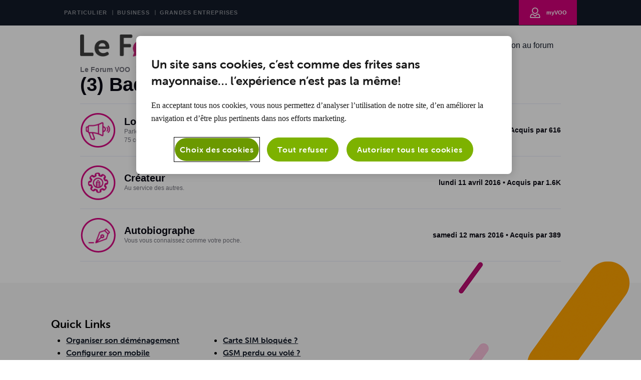

--- FILE ---
content_type: text/html; charset=utf-8
request_url: https://forum.voo.be/users/5e53d30de4192d32d68573ef/badges
body_size: 21949
content:

    <!doctype html>
    <html lang="fr">
      <head>
        <meta http-equiv="X-UA-Compatible" content="IE=edge" />
        <meta http-equiv="Content-Type" content="text/html; charset=utf-8" />
        <meta name="viewport" content="width=device-width, initial-scale=1" />
        <link rel="preload" as="script" crossorigin href="https://prod-care-community-cdn.sprinklr.com/community/vendor.e594d87592559f443292.js">
        
         <link href="https://prod-care-community-cdn.sprinklr.com/community/main_7eda1c233f7d9f1edeab.css" type="text/css" rel="stylesheet">
         <link rel="preload" as="script" crossorigin href="https://prod-care-community-cdn.sprinklr.com/community/fr.main_f029cc549d18832ea4c5.js">

        <!-- head tag -->
        <link rel="preconnect" href="https://sprcdn-assets.sprinklr.com">
<link rel="preconnect" href="https://prod-content-care-community-cdn.sprinklr.com">
<link rel="preconnect" href="https://use.typekit.net">
<link rel="preconnect" href="https://www.googletagmanager.com">


<!-- Google Tag Manager -->
<script> (function(w,d,s,l,i){w[l]=w[l]||[];w[l].push({'gtm.start': new Date().getTime(),event:'gtm.js'});var f=d.getElementsByTagName(s)[0], j=d.createElement(s),dl=l!='dataLayer'?'&l='+l:'';j.async=true;j.src='https://www.googletagmanager.com/gtm.js?id='+i+dl;f.parentNode.insertBefore(j,f);})(window,document,'script','dataLayer','GTM-K5G7ZN'); </script>
<!-- End Google Tag Manager -->

<!-- OneTrust Cookies Consent Notice start for voo.be -->
<script async type="text/javascript" src="https://cdn.cookielaw.org/consent/c07ab1f3-d93a-4631-bb82-2c55ae3dc309/OtAutoBlock.js" ></script>
<script async src="https://cdn.cookielaw.org/scripttemplates/otSDKStub.js" data-document-language="true" type="text/javascript" charset="UTF-8" data-domain-script="c07ab1f3-d93a-4631-bb82-2c55ae3dc309" ></script>
<script type="text/javascript">
function OptanonWrapper() { }
</script>
<!-- OneTrust Cookies Consent Notice end for voo.be -->


        <style type="text/css" nonce="023bd650-50c6-424e-bf5c-8f16a1f7941b">img[src*="cdn.jsdelivr.net/emojione/assets/png/"] {
    height: 20px;
    margin-bottom: -4px;
    padding-left: 5px;
}

@font-face{font-family:"museo-sans-rounded";src:url("https://use.typekit.net/af/491586/00000000000000003b9b1e2d/27/l?primer=7cdcb44be4a7db8877ffa5c0007b8dd865b3bbc383831fe2ea177f62257a9191&fvd=n3&v=3") format("woff2"),url("https://use.typekit.net/af/491586/00000000000000003b9b1e2d/27/d?primer=7cdcb44be4a7db8877ffa5c0007b8dd865b3bbc383831fe2ea177f62257a9191&fvd=n3&v=3") format("woff"),url("https://use.typekit.net/af/491586/00000000000000003b9b1e2d/27/a?primer=7cdcb44be4a7db8877ffa5c0007b8dd865b3bbc383831fe2ea177f62257a9191&fvd=n3&v=3") format("opentype");font-display:auto;font-style:normal;font-weight:300;font-display:swap;}
@font-face{font-family:"museo-sans-rounded";src:url("https://use.typekit.net/af/9baf4a/00000000000000003b9b1e2f/27/l?primer=7cdcb44be4a7db8877ffa5c0007b8dd865b3bbc383831fe2ea177f62257a9191&fvd=n7&v=3") format("woff2"),url("https://use.typekit.net/af/9baf4a/00000000000000003b9b1e2f/27/d?primer=7cdcb44be4a7db8877ffa5c0007b8dd865b3bbc383831fe2ea177f62257a9191&fvd=n7&v=3") format("woff"),url("https://use.typekit.net/af/9baf4a/00000000000000003b9b1e2f/27/a?primer=7cdcb44be4a7db8877ffa5c0007b8dd865b3bbc383831fe2ea177f62257a9191&fvd=n7&v=3") format("opentype");font-display:auto;font-style:normal;font-weight:700;font-display:swap;}
@font-face{font-family:"museo-sans-rounded";src:url("https://use.typekit.net/af/da3604/00000000000000003b9b1e2c/27/l?primer=7cdcb44be4a7db8877ffa5c0007b8dd865b3bbc383831fe2ea177f62257a9191&fvd=n1&v=3") format("woff2"),url("https://use.typekit.net/af/da3604/00000000000000003b9b1e2c/27/d?primer=7cdcb44be4a7db8877ffa5c0007b8dd865b3bbc383831fe2ea177f62257a9191&fvd=n1&v=3") format("woff"),url("https://use.typekit.net/af/da3604/00000000000000003b9b1e2c/27/a?primer=7cdcb44be4a7db8877ffa5c0007b8dd865b3bbc383831fe2ea177f62257a9191&fvd=n1&v=3") format("opentype");font-display:auto;font-style:normal;font-weight:100;font-display:swap;}
@font-face{font-family:"museo-sans-rounded";src:url("https://use.typekit.net/af/a03e49/00000000000000003b9b1e2e/27/l?primer=7cdcb44be4a7db8877ffa5c0007b8dd865b3bbc383831fe2ea177f62257a9191&fvd=n5&v=3") format("woff2"),url("https://use.typekit.net/af/a03e49/00000000000000003b9b1e2e/27/d?primer=7cdcb44be4a7db8877ffa5c0007b8dd865b3bbc383831fe2ea177f62257a9191&fvd=n5&v=3") format("woff"),url("https://use.typekit.net/af/a03e49/00000000000000003b9b1e2e/27/a?primer=7cdcb44be4a7db8877ffa5c0007b8dd865b3bbc383831fe2ea177f62257a9191&fvd=n5&v=3") format("opentype");font-display:auto;font-style:normal;font-weight:500;font-display:swap;}
@font-face{font-family:"museo-sans-rounded";src:url("https://use.typekit.net/af/74e34d/00000000000000003b9b1e30/27/l?primer=7cdcb44be4a7db8877ffa5c0007b8dd865b3bbc383831fe2ea177f62257a9191&fvd=n8&v=3") format("woff2"),url("https://use.typekit.net/af/74e34d/00000000000000003b9b1e30/27/d?primer=7cdcb44be4a7db8877ffa5c0007b8dd865b3bbc383831fe2ea177f62257a9191&fvd=n8&v=3") format("woff"),url("https://use.typekit.net/af/74e34d/00000000000000003b9b1e30/27/a?primer=7cdcb44be4a7db8877ffa5c0007b8dd865b3bbc383831fe2ea177f62257a9191&fvd=n8&v=3") format("opentype");font-display:auto;font-style:normal;font-weight:800;font-display:swap;}


/* -- default css -- */
.page-layout_column > * {
  padding: 3.2rem 0;
}
.banner-widget,
.page-layout_column > *:first-child {
  padding-top: 0;
}
.navbar-widget,
.page-layout_column > *:last-child,
.page-layout_column.conversation-search-page-column .banner-widget {
  padding-bottom: 0;
}
/*.page-layout_column .banner-widget {
  padding-bottom: 7.8rem;
}*/

.page-layout_column .topic-entity-widget {
  padding: 0;
}
@media only screen and (max-width: 991px){
    .page-layout_column-1 {
        margin-top: 3.2rem;
    }
}
/* -- default css -- */  </style>
  
      <style data-emotion-css="0" nonce="023bd650-50c6-424e-bf5c-8f16a1f7941b"></style><style type="text/css" nonce="023bd650-50c6-424e-bf5c-8f16a1f7941b"></style>
      <title data-react-helmet="true">Le Forum VOO</title>
      <meta data-react-helmet="true" name="title" content="Le Forum VOO"/><meta data-react-helmet="true" name="description" content=""/><meta data-react-helmet="true" property="og:title" content="Le Forum VOO"/><meta data-react-helmet="true" property="og:url" content="https://forum.voo.be/users/5e53d30de4192d32d68573ef/badges"/><meta data-react-helmet="true" property="og:description" content=""/><meta data-react-helmet="true" property="og:type" content="website"/><meta data-react-helmet="true" property="og:site_name" content="Le Forum VOO"/><meta data-react-helmet="true" property="og:image" content="https://sprcdn-assets.sprinklr.com/775/f36331c4-16ab-4d65-9460-be70adbc6266-1142423421.png"/><meta data-react-helmet="true" name="twitter:card" content="summary"/><meta data-react-helmet="true" name="twitter:image" content="https://sprcdn-assets.sprinklr.com/775/f36331c4-16ab-4d65-9460-be70adbc6266-1142423421.png"/><meta data-react-helmet="true" name="twitter:title" content="Le Forum VOO"/><meta data-react-helmet="true" name="twitter:description" content=""/><meta data-react-helmet="true" name="theme-color" content="#D4107A"/><meta data-react-helmet="true" name="google-site-verification" content="_1M3S_eG7zzSZEW0x_GHav6zTW2YKmfK2eI93LXIxq0"/><meta data-react-helmet="true" name="robots" content="noindex"/>
      <link data-react-helmet="true" rel="icon" href="https://sprcdn-assets.sprinklr.com/775/16ff3e22-eb73-4599-9697-c8d1489c4d09-123872023.png"/><link data-react-helmet="true" rel="canonical" href="https://forum.voo.be/users/5e53d30de4192d32d68573ef/badges"/><link data-react-helmet="true" rel="manifest" href="https://forum.voo.be/manifest.json"/>
      
      
       <link href="https://prod-care-community-cdn.sprinklr.com/community/PageLayoutRenderer_7427c3f220f448ab79c7.css" type="text/css" rel="stylesheet"> <link href="https://prod-care-community-cdn.sprinklr.com/community/Authentication_e392778c3accc2cf310b.css" type="text/css" rel="stylesheet"> <link href="https://prod-care-community-cdn.sprinklr.com/community/FullSearchBar_fbaa9c3cccf954c04569.css" type="text/css" rel="stylesheet">
       <link rel="preload" as="script" crossorigin href="https://prod-care-community-cdn.sprinklr.com/community/fr.ProfileBadgesPage_0a8fe8178ba00317519b.43.js"> <link rel="preload" as="script" crossorigin href="https://prod-care-community-cdn.sprinklr.com/community/fr.PageLayoutRenderer_84d896969ffca4fab0ab.255.js"> <link rel="preload" as="script" crossorigin href="https://prod-care-community-cdn.sprinklr.com/community/fr.Authentication_40f9fa8c16e35c1ede88.0.js"> <link rel="preload" as="script" crossorigin href="https://prod-care-community-cdn.sprinklr.com/community/fr.FullSearchBar_74007dda068c956ac660.200.js">
    </head>
    <body leftmargin="0" topmargin="0" rightmargin="0" bottommargin="0" marginwidth="0" marginheight="0" class="ltr">
      <script nonce="023bd650-50c6-424e-bf5c-8f16a1f7941b">
        window.__PRELOADED_STATE__ = "%7B%22routing%22%3A%7B%22location%22%3A%7B%22pathname%22%3A%22%2F%22%2C%22search%22%3A%22%22%2C%22hash%22%3A%22%22%2C%22state%22%3Anull%2C%22key%22%3A%22kkczzjfb%22%7D%2C%22action%22%3A%22POP%22%7D%2C%22communityId%22%3A%2228af14e6-3d37-4b9b-95cc-2f06d8ada1db%22%2C%22csrfToken%22%3Anull%2C%22language%22%3A%22fr_FR%22%2C%22basename%22%3Anull%2C%22publicHeaders%22%3A%7B%22user-agent%22%3A%22Mozilla%2F5.0%20(Macintosh%3B%20Intel%20Mac%20OS%20X%2010_15_7)%20AppleWebKit%2F537.36%20(KHTML%2C%20like%20Gecko)%20Chrome%2F131.0.0.0%20Safari%2F537.36%3B%20ClaudeBot%2F1.0%3B%20%2Bclaudebot%40anthropic.com)%22%2C%22X-COMMUNITY-IP%22%3A%223.144.145.146%22%7D%2C%22theme%22%3Anull%2C%22country%22%3Anull%2C%22version%22%3Anull%2C%22nonce%22%3A%22023bd650-50c6-424e-bf5c-8f16a1f7941b%22%2C%22enterpriseCaptchaEnabled%22%3Atrue%2C%22communitySettings%22%3A%7B%22settings%22%3A%7B%22overview%22%3A%7B%22details%22%3A%7B%22organizationName%22%3A%22Voo%20Community%22%2C%22language%22%3A%22fr_FR%22%2C%22email%22%3A%22voo%40voo.com%22%2C%22website%22%3A%22https%3A%2F%2Fforum.voo.be%2F%22%2C%22termsOfServiceURL%22%3A%22https%3A%2F%2Fwww.voo.com%22%2C%22privacyPolicyURL%22%3A%22https%3A%2F%2Fwww.voo.com%22%2C%22communityName%22%3A%22Le%20Forum%20VOO%22%2C%22communityDescription%22%3A%22%22%7D%7D%2C%22branding%22%3A%7B%22logos%22%3A%7B%22companyLogos%22%3A%7B%22companyLogoNormal%22%3A%22https%3A%2F%2Fsprcdn-assets.sprinklr.com%2F775%2Ff36331c4-16ab-4d65-9460-be70adbc6266-1142423421.png%22%7D%2C%22faviconLogos%22%3A%7B%22faviconLogo16%22%3A%22https%3A%2F%2Fsprcdn-assets.sprinklr.com%2F775%2F16ff3e22-eb73-4599-9697-c8d1489c4d09-123872023.png%22%7D%7D%2C%22typographyHeader%22%3A%7B%22fontFamily%22%3A%22-apple-system%2CBlinkMacSystemFont%2CRoboto%2CSegoe%20UI%2CNoto%20Sans%2CHelvetica%20Neue%2CHelvetica%2Csans-serif%22%2C%22color%22%3A%22%230a0a14%22%2C%22heading1%22%3A%7B%22fontSize%22%3A%2240px%22%2C%22fontWeight%22%3A%22600%22%2C%22mobileFontSize%22%3A%2228px%22%7D%2C%22heading2%22%3A%7B%22fontSize%22%3A%2238px%22%2C%22fontWeight%22%3A%22600%22%2C%22mobileFontSize%22%3A%2228px%22%7D%2C%22heading3%22%3A%7B%22fontSize%22%3A%2228px%22%2C%22fontWeight%22%3A%22600%22%2C%22mobileFontSize%22%3A%2220px%22%7D%2C%22heading4%22%3A%7B%22fontSize%22%3A%2220px%22%2C%22fontWeight%22%3A%22600%22%2C%22mobileFontSize%22%3A%2220px%22%7D%2C%22heading5%22%3A%7B%22fontSize%22%3A%2216px%22%2C%22fontWeight%22%3A%22600%22%2C%22mobileFontSize%22%3A%2216px%22%7D%2C%22heading6%22%3A%7B%22fontSize%22%3A%2214px%22%2C%22fontWeight%22%3A%22600%22%2C%22mobileFontSize%22%3A%2214px%22%7D%7D%2C%22typographyBody%22%3A%7B%22fontFamily%22%3A%22-apple-system%2CBlinkMacSystemFont%2CRoboto%2CSegoe%20UI%2CNoto%20Sans%2CHelvetica%20Neue%2CHelvetica%2Csans-serif%22%2C%22color%22%3A%22%234b4b55%22%2C%22small%22%3A%7B%22fontSize%22%3A%2211px%22%2C%22lineHeight%22%3A%2215px%22%7D%2C%22normal%22%3A%7B%22fontSize%22%3A%2212px%22%2C%22lineHeight%22%3A%2217px%22%7D%2C%22large%22%3A%7B%22fontSize%22%3A%2214px%22%2C%22lineHeight%22%3A%2220px%22%7D%2C%22xlarge%22%3A%7B%22fontSize%22%3A%2216px%22%2C%22lineHeight%22%3A%2222px%22%7D%7D%2C%22colors%22%3A%7B%22primary%22%3A%7B%22color%22%3A%22%23D4107A%22%2C%22backgroundColor%22%3A%22%23ffffff%22%7D%2C%22success%22%3A%7B%22color%22%3A%22%2320b796%22%2C%22backgroundColor%22%3A%22%22%7D%2C%22warning%22%3A%7B%22color%22%3A%22%23ffd200%22%2C%22backgroundColor%22%3A%22%22%7D%2C%22danger%22%3A%7B%22color%22%3A%22%23fc374b%22%2C%22backgroundColor%22%3A%22%22%7D%2C%22page%22%3A%7B%22backgroundColor%22%3A%22%23ffffff%22%7D%2C%22placeholder%22%3A%7B%22color%22%3A%22%239b9b9b%22%7D%7D%2C%22buttons%22%3A%7B%22normal%22%3A%7B%22backgroundColor%22%3A%22%2388b035%22%2C%22borderColor%22%3A%22%2388b035%22%2C%22color%22%3A%22%23ffffff%22%2C%22fontWeight%22%3A%22bold%22%2C%22hover%22%3A%7B%22backgroundColor%22%3A%22%2388b035%22%2C%22borderColor%22%3A%22%2388b035%22%2C%22color%22%3A%22%23ffffff%22%7D%7D%2C%22inactive%22%3A%7B%22backgroundColor%22%3A%22%2382828c%22%2C%22borderColor%22%3A%22%239b9ba5%22%2C%22color%22%3A%22%23ffffff%22%2C%22fontWeight%22%3A%22400%22%2C%22hover%22%3A%7B%22backgroundColor%22%3A%22%239b9ba5%22%2C%22borderColor%22%3A%22%239b9ba5%22%2C%22color%22%3A%22%23ffffff%22%7D%7D%7D%2C%22links%22%3A%7B%22normal%22%3A%7B%22color%22%3A%22%23D4107A%22%2C%22textDecoration%22%3A%22underline%22%7D%2C%22hover%22%3A%7B%22color%22%3A%22%23D4107A%22%2C%22textDecoration%22%3A%22underline%22%7D%2C%22visited%22%3A%7B%22color%22%3A%22%23950b55%22%2C%22textDecoration%22%3A%22underline%22%7D%7D%2C%22forms%22%3A%7B%22textType%22%3A%7B%22normal%22%3A%7B%22color%22%3A%22%230a0a14%22%2C%22backgroundColor%22%3A%22%23ffffff%22%2C%22borderColor%22%3A%22%23d7d7e0%22%7D%2C%22focus%22%3A%7B%22color%22%3A%22%230a0a14%22%2C%22backgroundColor%22%3A%22%23ffffff%22%2C%22borderColor%22%3A%22%23d4107a%22%7D%2C%22disabled%22%3A%7B%22color%22%3A%22%23a9a9b2%22%2C%22backgroundColor%22%3A%22%23efeff8%22%2C%22borderColor%22%3A%22%23d7d7e0%22%7D%7D%2C%22checkboxType%22%3A%7B%22normal%22%3A%7B%22backgroundColor%22%3A%22%23a9a9b2%22%7D%2C%22active%22%3A%7B%22backgroundColor%22%3A%22%23d4107a%22%7D%2C%22disabled%22%3A%7B%22backgroundColor%22%3A%22%23e6e6e8%22%7D%7D%7D%2C%22navbar%22%3A%7B%22height%22%3A%2280%22%2C%22mobileHeight%22%3A%2248%22%2C%22color%22%3A%22%23121A28%22%2C%22backgroundColor%22%3A%22%23ffffff%22%2C%22normal%22%3A%7B%22color%22%3A%22%23121A28%22%2C%22backgroundColor%22%3A%22%22%7D%2C%22hover%22%3A%7B%22color%22%3A%22%23D4107A%22%2C%22backgroundColor%22%3A%22%22%7D%2C%22active%22%3A%7B%22color%22%3A%22%23D4107A%22%2C%22backgroundColor%22%3A%22%22%7D%2C%22leftAligned%22%3Afalse%7D%2C%22tabs%22%3A%7B%22normal%22%3A%7B%22color%22%3A%22%235f5f69%22%2C%22backgroundColor%22%3A%22%22%7D%2C%22hover%22%3A%7B%22color%22%3A%22%23d4107a%22%2C%22backgroundColor%22%3A%22%22%7D%2C%22active%22%3A%7B%22color%22%3A%22%23d4107a%22%2C%22backgroundColor%22%3A%22%22%2C%22highlightColor%22%3A%22%23d4107a%22%7D%7D%2C%22tooltips%22%3A%7B%22color%22%3A%22%234b4b55%22%2C%22backgroundColor%22%3A%22%23ffffff%22%7D%2C%22popupDialog%22%3A%7B%22backgroundColor%22%3A%22%230f0f17%22%2C%22borderColor%22%3A%22%22%2C%22opacity%22%3A%220.8%22%7D%2C%22avatars%22%3A%7B%22borderStyle%22%3A%22squared%22%2C%22borderRadius%22%3A%223%22%7D%2C%22screenSizesRange%22%3Anull%2C%22themeTokens%22%3Anull%2C%22editor%22%3Anull%2C%22icon%22%3Anull%2C%22directMessaging%22%3Anull%2C%22loader%22%3Anull%2C%22snackbar%22%3Anull%2C%22page%22%3Anull%2C%22table%22%3Anull%7D%2C%22content%22%3A%7B%22loginPage%22%3A%7B%22loginProviders%22%3A%7B%22enableEmailPasswordAuth%22%3Atrue%2C%22enableSocialAuth%22%3Afalse%2C%22FACEBOOK%22%3A%225f576ed30d000031697160c5%22%2C%22GOOGLE%22%3A%225f5770340d0000316971b804%22%2C%22enableSSOAuth%22%3Afalse%2C%22enabledSocialProviders%22%3A%5B%22FACEBOOK%22%2C%22GOOGLE%22%5D%7D%2C%22communityAccess%22%3A%7B%22pageHtml%22%3A%22%22%2C%22pageCSS%22%3A%22%22%7D%2C%22settings%22%3A%7B%22enableMigration%22%3Afalse%2C%22enableUserReg%22%3Afalse%7D%7D%2C%22signupPage%22%3A%7B%22settings%22%3A%7B%22labels%22%3A%7B%22termsText%22%3A%22By%20clicking%20Sign%20Up%2C%20you%20agree%20to%20our%20Terms%2C%20Data%20Policy%20and%20Cookie%20Policy.%22%7D%2C%22screener%22%3A%7B%22enabled%22%3Afalse%2C%22required%22%3Afalse%7D%2C%22verifyEmail%22%3A%7B%22mandatory%22%3Afalse%7D%2C%22termTextLabel%22%3A%22Vous%20trouverez%20sur%20notre%20site%20https%3A%2F%2Fwww.voo.be%2Ffr%2Fvie-privee%20toutes%20les%20infos%20relatives%20au%20traitement%20%20de%20vos%20donn%C3%A9es%20%C3%A0%20caract%C3%A8re%20personnel%20et%20le%20d%C3%A9tail%20des%20droits%20dont%20vous%20disposez.%22%2C%22screenerEnabled%22%3Afalse%2C%22screenerRequired%22%3Afalse%2C%22verifyEmailMandatory%22%3Afalse%2C%22employeeInfoEnabled%22%3Atrue%2C%22confirmationQuestionLabel%22%3A%22Je%20suis%20client%20VOO%22%2C%22employeeIdLabel%22%3A%22Num%C3%A9ro%20client%22%2C%22uNameRegex%22%3A%22%5E%5Ba-zA-Z0-9%C3%80-%C3%BF%20_-%5D%7B3%2C50%7D%24%22%2C%22uNameErrMsg%22%3A%22Votre%20nom%20d'utilisateur%20doit%20comporter%20au%20moins%203%20caract%C3%A8res%2C%20et%20peut%20contenir%20des%20caract%C3%A8res%20alphanum%C3%A9riques%2C%20des%20accents%20et%20des%20tirets%20bas%22%2C%22employeeInfoRequired%22%3Atrue%2C%22screenerQuestionsEnabled%22%3Atrue%2C%22firstNameEnabled%22%3Afalse%2C%22firstNameRequired%22%3Atrue%2C%22firstNameLabel%22%3A%22%22%7D%7D%2C%22conversationTypes%22%3A%7B%22conversationTypes%22%3A%5B%7B%22id%22%3A%22QUESTION%22%2C%22type%22%3A%22QUESTION%22%2C%22enabled%22%3Atrue%2C%22label%22%3A%22Question%22%2C%22allowCreation%22%3Atrue%2C%22disableTags%22%3Anull%7D%2C%7B%22id%22%3A%22PROBLEM%22%2C%22type%22%3A%22PROBLEM%22%2C%22enabled%22%3Atrue%2C%22label%22%3A%22Probl%C3%A8me%22%2C%22allowCreation%22%3Atrue%2C%22disableTags%22%3Anull%7D%2C%7B%22id%22%3A%22IDEA%22%2C%22type%22%3A%22IDEA%22%2C%22enabled%22%3Atrue%2C%22label%22%3A%22Id%C3%A9e%22%2C%22allowCreation%22%3Atrue%2C%22disableTags%22%3Anull%7D%2C%7B%22id%22%3A%22ANNOUNCEMENT%22%2C%22type%22%3A%22ANNOUNCEMENT%22%2C%22enabled%22%3Atrue%2C%22label%22%3A%22Annonces%22%2C%22allowCreation%22%3Afalse%2C%22disableTags%22%3Anull%7D%2C%7B%22id%22%3A%22ARTICLE%22%2C%22type%22%3A%22ARTICLE%22%2C%22enabled%22%3Atrue%2C%22label%22%3A%22Article%22%2C%22allowCreation%22%3Atrue%2C%22disableTags%22%3Anull%7D%2C%7B%22id%22%3A%22PRAISE%22%2C%22type%22%3A%22PRAISE%22%2C%22enabled%22%3Afalse%2C%22label%22%3A%22Praise%22%2C%22allowCreation%22%3Atrue%2C%22disableTags%22%3Anull%7D%5D%7D%2C%22notificationPage%22%3A%7B%22heading%22%3A%22Pr%C3%A9f%C3%A9rences%20de%20Notification%22%2C%22subHeading%22%3A%22S%C3%A9lectionnez%20les%20activit%C3%A9s%20pour%20lesquelles%20vous%20souhaitez%20%C3%AAtre%20notifi%C3%A9%22%2C%22notificationTypes%22%3A%5B%22EMAIL%22%2C%22WEB%22%5D%2C%22defaultDisabledNotificationTypes%22%3Anull%2C%22enableEmailNotificationFrequency%22%3Anull%7D%2C%22survey%22%3A%7B%7D%2C%22conversationSetting%22%3A%7B%22restrictReply%22%3Atrue%2C%22editTimerEnabled%22%3Anull%2C%22deleteTimerEnabled%22%3Anull%2C%22editTimer%22%3Anull%2C%22deleteTimer%22%3Anull%2C%22allowPrivateComment%22%3Anull%2C%22canMarkReplyPrivate%22%3Anull%2C%22canMarkAnonFeedback%22%3Anull%2C%22linkInterceptEnabled%22%3Anull%2C%22interceptDomainsType%22%3Anull%2C%22whitelistDomains%22%3Anull%2C%22blacklistDomains%22%3Anull%2C%22disableLikeForAuthor%22%3Anull%2C%22enableCaptchaForComment%22%3Anull%2C%22canUnArchive%22%3Anull%2C%22unarchiveCF%22%3Anull%2C%22allowedAttachmentTypes%22%3Anull%2C%22isCustomAttachmentView%22%3Anull%2C%22attachmentHelpText%22%3Anull%2C%22isMultipleLayoutsEnabled%22%3Anull%2C%22enableJira%22%3Anull%2C%22jiraCreationGwId%22%3Anull%2C%22disableCommentSubscription%22%3Anull%2C%22scrollToFirstUnread%22%3Anull%2C%22jumpToNewestComment%22%3Anull%2C%22isModerationEnabled%22%3Anull%2C%22showPostTypeOnMove%22%3Anull%7D%2C%22conversationSearchPageSetting%22%3A%7B%22customFieldIds%22%3Anull%2C%22defaultFilters%22%3Anull%2C%22highlightKeywordEnabled%22%3Afalse%2C%22storeSearchActivitySeparately%22%3Anull%7D%2C%22conversationCreatePage%22%3A%7B%22settings%22%3A%7B%22titleMaxLength%22%3A140%2C%22descriptionMinLength%22%3A1%2C%22descriptionMaxLength%22%3A10000%2C%22categoryEnabled%22%3Atrue%2C%22categoryRequired%22%3Atrue%2C%22topicsEnabled%22%3Atrue%2C%22topicsRequired%22%3Atrue%2C%22publicTagsEnabled%22%3Afalse%2C%22allowCreateTags%22%3Atrue%2C%22descriptionPlaceholder%22%3A%22%22%2C%22showRelatedPosts%22%3Atrue%7D%7D%2C%22profilePage%22%3A%7B%22settings%22%3A%7B%22makeNameAnonymous%22%3Atrue%2C%22cannedResponseEnabled%22%3Atrue%2C%22bookmarkEnabled%22%3Atrue%7D%7D%2C%22kbSetting%22%3A%7B%7D%2C%22pollSetting%22%3A%7B%7D%2C%22eventSetting%22%3A%7B%7D%2C%22contestSetting%22%3A%7B%7D%2C%22groupsSetting%22%3A%7B%7D%2C%22gwSetting%22%3A%7B%7D%2C%22coursesSetting%22%3A%7B%7D%2C%22peerToPeerChatSetting%22%3A%7B%22sprLiveChat%22%3A%7B%22appId%22%3A%22app_954039%22%2C%22apiKey%22%3A%22e7135bb5-024b-4d55-858f-cc021713d2c8%22%7D%2C%22sprLiveChatEnabled%22%3Atrue%2C%22showSprLiveChatTnc%22%3A%22IMPLICIT%22%2C%22sprLiveChatTnCImplicitConfirmation%22%3Atrue%2C%22profileListIds%22%3Anull%2C%22sprLiveChatTnCUserConfirmation%22%3Anull%2C%22sprLiveChatTncStatement%22%3Anull%2C%22disclaimerEnabled%22%3Afalse%2C%22supportDisclaimer%22%3Anull%2C%22defaultDisclaimer%22%3Anull%2C%22allowReport%22%3Anull%2C%22allowDelete%22%3Anull%2C%22deleteMsg%22%3Anull%2C%22disableForSwitchedUser%22%3Anull%7D%2C%22liveChat%22%3A%7B%7D%2C%22seoSetting%22%3A%7B%22robotsTxtPage%22%3A%22User-agent%3A%20Mp3Bot%5CnDisallow%3A%20%2F%5Cn%5CnUser-agent%3A%20008%5CnDisallow%3A%20%2F%5Cn%5CnUser-agent%3A%20*%5CnDisallow%3A%20*%2Fleaderboard%24%5CnDisallow%3A%20*%2Flogin%24%5Cn%5CnSITEMAP%3A%20https%3A%2F%2Fforum.voo.be%2Fsitemap.xml%22%2C%22noIndexCharCount%22%3Anull%2C%22noIndexPages%22%3Anull%7D%2C%22productsSetting%22%3A%7B%7D%2C%22customFieldsSetting%22%3A%7B%7D%2C%22postTemplatesSetting%22%3A%7B%7D%2C%22customFieldGroupSetting%22%3A%7B%7D%7D%2C%22gamification%22%3Anull%2C%22screener%22%3A%7B%22headerConfig%22%3A%7B%22displayText%22%3A%22Screener%20Title%22%2C%22description%22%3A%22Screener%20Description%22%2C%22additional%22%3A%7B%22HEADER_IMAGE%22%3Atrue%2C%22DESCRIPTION%22%3Atrue%7D%7D%2C%22questionIdList%22%3A%5B%5D%2C%22questionsMap%22%3A%7B%7D%2C%22questionIdVsAnswers%22%3A%7B%7D%7D%2C%22advancedSettings%22%3A%7B%22settings%22%3A%7B%22sprLiveChat%22%3A%7B%7D%2C%22googleAnalytics%22%3Afalse%2C%22googleAccountId%22%3A%22UA-11337544-1%22%2C%22googleWebmasterCode%22%3A%22_1M3S_eG7zzSZEW0x_GHav6zTW2YKmfK2eI93LXIxq0%22%2C%22editor%22%3A%22TINYMCE%22%2C%22sessExpiry%22%3A2880%2C%22pageWidth%22%3A75%2C%22pageMaxWidth%22%3A1280%2C%22googleTagManager%22%3Afalse%2C%22gtmContainerId%22%3A%22GTM-K5G7ZN%22%2C%22showSprLiveChatTnc%22%3Atrue%2C%22adobeTagManager%22%3Afalse%2C%22customAnalytics%22%3Atrue%2C%22caPageFn%22%3A%22customPageEvent%22%2C%22v2LayoutEnabled%22%3Atrue%2C%22sprinklrAnalytics%22%3Atrue%2C%22sidebarPos%22%3Afalse%2C%22isSandbox%22%3Afalse%2C%22rssEnabled%22%3Atrue%2C%22reverseProxyIPHeader%22%3A%22cf-connecting-ip%22%7D%7D%2C%22customizedLabels%22%3A%7B%22Leaderboard%22%3A%22Test%22%7D%7D%7D%2C%22allAwards%22%3A%7B%22allAwardsById%22%3A%7B%225e552466e4192d36f2d18095%22%3A%7B%22id%22%3A%225e552466e4192d36f2d18095%22%2C%22type%22%3A%22RANK%22%2C%22description%22%3A%22Expert%22%2C%22imageUrl%22%3A%22https%3A%2F%2Fsprcdn-assets.sprinklr.com%2F775%2Ff632e81c-24b1-4f60-a35c-e7725c5e0d87-409032805%2FEXPERT_p.png%22%2C%22order%22%3A70%2C%22color%22%3A%22%23a4c94d%22%2C%22name%22%3A%22Expert%22%7D%2C%225e552466e4192d36f2d18096%22%3A%7B%22id%22%3A%225e552466e4192d36f2d18096%22%2C%22type%22%3A%22RANK%22%2C%22description%22%3A%22Savant%22%2C%22imageUrl%22%3A%22https%3A%2F%2Fsprcdn-assets.sprinklr.com%2F775%2F1274ddfe-2967-4de2-865f-38890208abeb-1223013190%2FSAVANT_p.png%22%2C%22order%22%3A40%2C%22name%22%3A%22Savant%22%7D%2C%225e53fe8fe4192d0b25f8ce62%22%3A%7B%22id%22%3A%225e53fe8fe4192d0b25f8ce62%22%2C%22type%22%3A%22BADGE%22%2C%22description%22%3A%22Vous%20avez%20prouv%C3%A9%20votre%20expertise%20au%20sujet%20des%20produits%20et%20services%20Mobile%20de%20VOO.%20La%20Communaut%C3%A9%20peut%20compter%20sur%20vous%20!%22%2C%22imageUrl%22%3A%22https%3A%2F%2Fsprcdn-assets.sprinklr.com%2F775%2Fe7bde72c-37c9-440d-9fa9-bf0162379551-1168284310%2FBadge-expert-mobile_p.png%22%2C%22order%22%3A0%2C%22name%22%3A%22Expert%20Mobile%22%7D%2C%225e552466e4192d36f2d18097%22%3A%7B%22id%22%3A%225e552466e4192d36f2d18097%22%2C%22type%22%3A%22RANK%22%2C%22description%22%3A%22%C3%89rudit%22%2C%22imageUrl%22%3A%22https%3A%2F%2Fsprcdn-assets.sprinklr.com%2F775%2F93f1d77c-bf10-4c3a-913f-7e19574accce-1642776034%2FERUDIT_p.png%22%2C%22order%22%3A30%2C%22name%22%3A%22%C3%89rudit%22%7D%2C%225e53fe8fe4192d0b25f8ce61%22%3A%7B%22id%22%3A%225e53fe8fe4192d0b25f8ce61%22%2C%22type%22%3A%22BADGE%22%2C%22description%22%3A%22Vous%20avez%20prouv%C3%A9%20votre%20expertise%20au%20sujet%20des%20produits%20et%20services%20Internet%20de%20VOO.%20La%20Communaut%C3%A9%20peut%20compter%20sur%20vous%20!%22%2C%22imageUrl%22%3A%22https%3A%2F%2Fsprcdn-assets.sprinklr.com%2F775%2F7b069a80-c390-4bbd-a658-4d88373ab51f-958947189%2FBadge-expert-internet_p.png%22%2C%22order%22%3A0%2C%22name%22%3A%22Expert%20Internet%22%7D%2C%225e53fe8fe4192d0b25f8ce64%22%3A%7B%22id%22%3A%225e53fe8fe4192d0b25f8ce64%22%2C%22type%22%3A%22BADGE%22%2C%22description%22%3A%22Vous%20avez%20prouv%C3%A9%20votre%20expertise%20en%20terme%20de%20S%C3%A9curit%C3%A9%20sur%20le%20web.%20La%20Communaut%C3%A9%20peut%20compter%20sur%20vos%20bons%20conseils%20pour%20surfer%20l'esprit%20tranquille%20!%22%2C%22imageUrl%22%3A%22https%3A%2F%2Fsprcdn-assets.sprinklr.com%2F775%2F74e14fbf-341c-4cd3-84ae-23a5347d0cc4-1811066887%2FBadge_expert-securit_-web_p.png%22%2C%22order%22%3A0%2C%22name%22%3A%22Expert%20S%C3%A9curit%C3%A9%20Web%22%7D%2C%225e552466e4192d36f2d18098%22%3A%7B%22id%22%3A%225e552466e4192d36f2d18098%22%2C%22type%22%3A%22RANK%22%2C%22description%22%3A%22%C3%89clair%C3%A9%22%2C%22imageUrl%22%3A%22https%3A%2F%2Fsprcdn-assets.sprinklr.com%2F775%2F2d4d5a2a-60bc-44f2-9114-f7dfc0eaaa2a-449928068%2FECLAIRE_p.png%22%2C%22order%22%3A20%2C%22name%22%3A%22%C3%89clair%C3%A9%22%7D%2C%225e53fe8fe4192d0b25f8ce63%22%3A%7B%22id%22%3A%225e53fe8fe4192d0b25f8ce63%22%2C%22type%22%3A%22BADGE%22%2C%22description%22%3A%22Vous%20%C3%AAtes%20connu%20pour%20vos%20nombreux%20sujets%20communautaires%20cr%C3%A9%C3%A9s.%20Un%20vrai%20bout-en-train%2C%20vous%20animez%20et%20fiates%20vivre%20Le%20Forum%20!%22%2C%22imageUrl%22%3A%22https%3A%2F%2Fsprcdn-assets.sprinklr.com%2F775%2Fcb83dba4-7638-49a9-a125-3e02738d3255-1808760884%2FBadge_animateur-communaut__p.png%22%2C%22order%22%3A0%2C%22name%22%3A%22Animateur%20de%20Communaut%C3%A9%22%7D%2C%225e552466e4192d36f2d18099%22%3A%7B%22id%22%3A%225e552466e4192d36f2d18099%22%2C%22type%22%3A%22RANK%22%2C%22description%22%3A%22Apprenti%22%2C%22imageUrl%22%3A%22https%3A%2F%2Fsprcdn-assets.sprinklr.com%2F775%2F5f138a11-ed0a-43b5-9b41-d83c9adebfc9-29051530%2FAPPRENTI_p.png%22%2C%22order%22%3A10%2C%22name%22%3A%22Apprenti%22%7D%2C%225e552467e4192d36f2d1809c%22%3A%7B%22id%22%3A%225e552467e4192d36f2d1809c%22%2C%22type%22%3A%22RANK%22%2C%22description%22%3A%22Citoyen%20d'honneur%22%2C%22imageUrl%22%3A%22https%3A%2F%2Fsprcdn-assets.sprinklr.com%2F775%2F76ec0b36-3612-4694-b338-267cb69e809d-500854413%2FANCIEN_CITOYEN_DU_MOIS_p.png%22%2C%22order%22%3A60%2C%22name%22%3A%22Citoyen%20d'honneur%22%7D%2C%225e552467e4192d36f2d1809d%22%3A%7B%22id%22%3A%225e552467e4192d36f2d1809d%22%2C%22type%22%3A%22RANK%22%2C%22description%22%3A%22Citoyen%20d'honneur%20%2B%20Expert%22%2C%22imageUrl%22%3A%22https%3A%2F%2Fsprcdn-assets.sprinklr.com%2F775%2Fc126cb24-af6d-4b95-a8c6-79c3692f2db3-409032805%2FEXPERT_p.png%22%2C%22order%22%3A70%2C%22name%22%3A%22Expert%22%7D%2C%225e552467e4192d36f2d1809e%22%3A%7B%22id%22%3A%225e552467e4192d36f2d1809e%22%2C%22type%22%3A%22RANK%22%2C%22description%22%3A%22Officiel%20VOO%22%2C%22imageUrl%22%3A%22https%3A%2F%2Fsprcdn-assets.sprinklr.com%2F775%2F8c663cb2-450f-4f13-a934-8cbdbf8b35f7-1785565896%2FOFFICIEL_VOO_p.png%22%2C%22order%22%3A90%2C%22name%22%3A%22Officiel%20VOO%22%7D%2C%225e552467e4192d36f2d1809f%22%3A%7B%22id%22%3A%225e552467e4192d36f2d1809f%22%2C%22type%22%3A%22RANK%22%2C%22description%22%3A%22Top%20Expert%22%2C%22imageUrl%22%3A%22https%3A%2F%2Fsprcdn-assets.sprinklr.com%2F775%2Fbb6cb616-c6f8-45d0-91a1-6b9197ee4ae4-743405520%2FTOP_EXPERT_p.png%22%2C%22order%22%3A80%2C%22color%22%3A%22%236e9a47%22%2C%22name%22%3A%22Top%20Expert%22%7D%2C%225e53fe8fe4192d0b25f8ce5e%22%3A%7B%22id%22%3A%225e53fe8fe4192d0b25f8ce5e%22%2C%22type%22%3A%22BADGE%22%2C%22description%22%3A%22Un%20avis%20sur%20tout.%20Quadruplez%20vos%20commentaires%20pour%20atteindre%20le%20niveau%20suivant.%22%2C%22imageUrl%22%3A%22https%3A%2F%2Fsprcdn-assets.sprinklr.com%2F775%2F4be38deb-2f33-452e-9514-31b96cd7a105-1445104940%2FEloquent_100_p.png%22%2C%22order%22%3A0%2C%22name%22%3A%22%C3%89loquent%22%7D%2C%225e53fe8fe4192d0b25f8ce5d%22%3A%7B%22id%22%3A%225e53fe8fe4192d0b25f8ce5d%22%2C%22type%22%3A%22BADGE%22%2C%22description%22%3A%22Parler%20peu%20est%20pr%C3%A9cieux%20comme%20l'argent%20%3A%20parler%20%C3%A0%20bon%20escient%20est%20pr%C3%A9cieux%20comme%20l'or.%20Vous%20impressionnerez%20avec%2075%20commentaires%20de%20plus.%22%2C%22imageUrl%22%3A%22https%3A%2F%2Fsprcdn-assets.sprinklr.com%2F775%2Fa8787c35-ffe5-420b-a758-28440737255f-964910719%2FLoquace_25_p.png%22%2C%22order%22%3A0%2C%22name%22%3A%22Loquace%22%7D%2C%225e53fe8fe4192d0b25f8ce5f%22%3A%7B%22id%22%3A%225e53fe8fe4192d0b25f8ce5f%22%2C%22type%22%3A%22BADGE%22%2C%22description%22%3A%22Une%20vraie%20babelutte!%22%2C%22imageUrl%22%3A%22https%3A%2F%2Fsprcdn-assets.sprinklr.com%2F775%2F21d6fdf5-8cf9-4bbb-9ffe-c8348ac947db-1866355603%2FVolubile_500_p.png%22%2C%22order%22%3A0%2C%22name%22%3A%22Volubile%22%7D%2C%225e53fe8fe4192d0b25f8ce5a%22%3A%7B%22id%22%3A%225e53fe8fe4192d0b25f8ce5a%22%2C%22type%22%3A%22BADGE%22%2C%22description%22%3A%22100%20likes%2C%20c'est%20du%20s%C3%A9rieux!%20150%20likes%20de%20plus%20c'est%20ce%20que%20l'on%20appelle%20de%20la%20viralit%C3%A9.%22%2C%22imageUrl%22%3A%22https%3A%2F%2Fsprcdn-assets.sprinklr.com%2F775%2F12275bbc-235a-4705-bda3-9b57f8ce6295-1706034222%2FAdor__50_p.png%22%2C%22order%22%3A0%2C%22name%22%3A%22Ador%C3%A9%22%7D%2C%225e53fe8fe4192d0b25f8ce5c%22%3A%7B%22id%22%3A%225e53fe8fe4192d0b25f8ce5c%22%2C%22type%22%3A%22BADGE%22%2C%22description%22%3A%22On%20vous%20f%C3%A9licite%2C%20Philippe%20et%20Mathilde%20jalousent%20vos%20500%20likes.%22%2C%22imageUrl%22%3A%22https%3A%2F%2Fsprcdn-assets.sprinklr.com%2F775%2Fb838c9d3-31a3-407c-998b-b6274043ae7f-298497174%2FGlorifi__500_p.png%22%2C%22order%22%3A0%2C%22name%22%3A%22Respect%C3%A9%22%7D%2C%225e53fe8fe4192d0b25f8ce5b%22%3A%7B%22id%22%3A%225e53fe8fe4192d0b25f8ce5b%22%2C%22type%22%3A%22BADGE%22%2C%22description%22%3A%22Vous%20%C3%AAtes%20la%20coqueluche%20du%20Forum.%20On%20vous%20envira%20si%20vous%20doublez%20votre%20nombre%20de%20like.%22%2C%22imageUrl%22%3A%22https%3A%2F%2Fsprcdn-assets.sprinklr.com%2F775%2F97a620d3-346b-442e-af9b-0686118f8c62-1615310212%2FAdul__100_p.png%22%2C%22order%22%3A0%2C%22name%22%3A%22Estim%C3%A9%22%7D%2C%225e53fe8fe4192d0b25f8ce55%22%3A%7B%22id%22%3A%225e53fe8fe4192d0b25f8ce55%22%2C%22type%22%3A%22BADGE%22%2C%22description%22%3A%22Vous%20avez%20fait%20tout%20%C3%A7a%20tout%20seul%3F!%22%2C%22imageUrl%22%3A%22https%3A%2F%2Fsprcdn-assets.sprinklr.com%2F775%2F8c2432d9-23a7-4754-89d8-ca9341b630d9-79036643%2FFondateur_100_p.png%22%2C%22order%22%3A0%2C%22name%22%3A%22Fondateur%22%7D%2C%225e53fe8fe4192d0b25f8ce54%22%3A%7B%22id%22%3A%225e53fe8fe4192d0b25f8ce54%22%2C%22type%22%3A%22BADGE%22%2C%22description%22%3A%22Cr%C3%A9ateur%20de%20tendances.%20On%20parie%20que%20vous%20n'%C3%AAtes%20pas%20cap%20de%20cr%C3%A9er%20encore%2050%20sujets.%5Cn%22%2C%22imageUrl%22%3A%22https%3A%2F%2Fsprcdn-assets.sprinklr.com%2F775%2F6a798979-65ff-4d1f-ad31-b81449e1c26c-480724199%2FBatisseur_50_p.png%22%2C%22order%22%3A0%2C%22name%22%3A%22B%C3%A2tisseur%22%7D%2C%225e53fe8fe4192d0b25f8ce57%22%3A%7B%22id%22%3A%225e53fe8fe4192d0b25f8ce57%22%2C%22type%22%3A%22BADGE%22%2C%22description%22%3A%22Vous%20avez%20des%20groupies!%2040%20de%20plus%20pour%20devenir%20une%20vraie%20rock%20star%20!%22%2C%22imageUrl%22%3A%22https%3A%2F%2Fprod-content-care-community-cdn.sprinklr.com%2F28af14e6-3d37-4b9b-95cc-2f06d8ada1db%2F7292097c-e7b1-4004-a741-9bf29fb65dd9.png%22%2C%22order%22%3A0%2C%22name%22%3A%22Mod%C3%A8le%22%7D%2C%225e53fe8fe4192d0b25f8ce56%22%3A%7B%22id%22%3A%225e53fe8fe4192d0b25f8ce56%22%2C%22type%22%3A%22BADGE%22%2C%22description%22%3A%22Follower%20compulsif!%22%2C%22imageUrl%22%3A%22https%3A%2F%2Fsprcdn-assets.sprinklr.com%2F775%2F46fdc533-b807-4583-9451-0eb8c5aea692-1412810370%2FDisciple_100_p.png%22%2C%22order%22%3A0%2C%22name%22%3A%22Disciple%22%7D%2C%225e53fe8fe4192d0b25f8ce51%22%3A%7B%22id%22%3A%225e53fe8fe4192d0b25f8ce51%22%2C%22type%22%3A%22BADGE%22%2C%22description%22%3A%22Votre%20savoir%20est%20respect%C3%A9.%20Doublez%20ce%20nombre%20de%20r%C3%A9ponses%20pour%20atteindre%20la%20cons%C3%A9cration%20!%22%2C%22imageUrl%22%3A%22https%3A%2F%2Fsprcdn-assets.sprinklr.com%2F775%2Fa0951099-9a47-4632-88c5-353bd9b1ad30-2138868684%2FFine-fleur_50_p.png%22%2C%22order%22%3A0%2C%22name%22%3A%22Fine-fleur%22%7D%2C%225e53fe8fe4192d0b25f8ce50%22%3A%7B%22id%22%3A%225e53fe8fe4192d0b25f8ce50%22%2C%22type%22%3A%22BADGE%22%2C%22description%22%3A%22Un%20vrai%20g%C3%A9nie%20en%20herbe.%20Avec%20encore%2040%20r%C3%A9ponses%20de%20ce%20niveau%2C%20vous%20obtiendrez%20le%20respect%20de%20vos%20pairs.%22%2C%22imageUrl%22%3A%22https%3A%2F%2Fsprcdn-assets.sprinklr.com%2F775%2Fde750d5f-1811-44b7-9485-c355a556670a-611455134%2FFleuron_10_p.png%22%2C%22order%22%3A0%2C%22name%22%3A%22Fleuron%22%7D%2C%225e53fe8fe4192d0b25f8ce53%22%3A%7B%22id%22%3A%225e53fe8fe4192d0b25f8ce53%22%2C%22type%22%3A%22BADGE%22%2C%22description%22%3A%22Au%20service%20des%20autres.%22%2C%22imageUrl%22%3A%22https%3A%2F%2Fsprcdn-assets.sprinklr.com%2F775%2F675bc366-fc29-4657-b7f4-e2da05859bdd-290391388%2FCr_ateur_10_p.png%22%2C%22order%22%3A0%2C%22name%22%3A%22Cr%C3%A9ateur%22%7D%2C%225e53fe8fe4192d0b25f8ce52%22%3A%7B%22id%22%3A%225e53fe8fe4192d0b25f8ce52%22%2C%22type%22%3A%22BADGE%22%2C%22description%22%3A%22Einstein%2C%20sors%20de%20ce%20corps!%22%2C%22imageUrl%22%3A%22https%3A%2F%2Fsprcdn-assets.sprinklr.com%2F775%2F1e239172-5b36-4e6f-914f-5954e65b1429-879000864%2FElite_100_p.png%22%2C%22order%22%3A0%2C%22name%22%3A%22Elite%22%7D%2C%225e552466e4192d36f2d1809b%22%3A%7B%22id%22%3A%225e552466e4192d36f2d1809b%22%2C%22type%22%3A%22RANK%22%2C%22description%22%3A%22Citoyen%20du%20mois%22%2C%22imageUrl%22%3A%22https%3A%2F%2Fsprcdn-assets.sprinklr.com%2F775%2Feb83177d-5fc7-452d-bd91-c5b96460a968-103677353%2FCITOYEN_DU_MOIS_p.png%22%2C%22order%22%3A50%2C%22color%22%3A%22%23f29400%22%2C%22name%22%3A%22Citoyen%20du%20mois%22%7D%2C%225e53fe8fe4192d0b25f8ce4e%22%3A%7B%22id%22%3A%225e53fe8fe4192d0b25f8ce4e%22%2C%22type%22%3A%22BADGE%22%2C%22description%22%3A%22Vous%20vous%20connaissez%20comme%20votre%20poche.%22%2C%22imageUrl%22%3A%22https%3A%2F%2Fsprcdn-assets.sprinklr.com%2F775%2Fd4ccc19c-e0b2-479b-8c58-0f4552c3da51-960435669%2FAutobiographe_p.png%22%2C%22order%22%3A0%2C%22name%22%3A%22Autobiographe%22%7D%2C%225e552466e4192d36f2d1809a%22%3A%7B%22id%22%3A%225e552466e4192d36f2d1809a%22%2C%22type%22%3A%22RANK%22%2C%22description%22%3A%22Promeneur%22%2C%22imageUrl%22%3A%22https%3A%2F%2Fsprcdn-assets.sprinklr.com%2F775%2F65e1497e-ac08-4395-a466-a16c7e2f5979-515584076%2FPROMENEUR_p.png%22%2C%22order%22%3A0%2C%22name%22%3A%22Promeneur%22%7D%7D%2C%22loaded%22%3Atrue%7D%2C%22categoryListPage%22%3A%7B%22loading%22%3Atrue%7D%2C%22categoryPage%22%3A%7B%22loading%22%3Atrue%2C%22category%22%3A%7B%7D%7D%2C%22topicListPage%22%3A%7B%22loading%22%3Atrue%7D%2C%22topicPage%22%3A%7B%22topic%22%3A%7B%7D%7D%2C%22leaderboardPage%22%3A%7B%22isLoading%22%3Atrue%7D%2C%22conversationPage%22%3A%7B%7D%2C%22editConversationComposer%22%3A%7B%22isLoading%22%3Atrue%7D%2C%22profilePage%22%3A%7B%7D%2C%22profileEditPage%22%3A%7B%22isLoading%22%3Atrue%7D%2C%22supportRequestPage%22%3A%7B%7D%2C%22notFoundPage%22%3A%7B%7D%2C%22customPage%22%3A%7B%7D%2C%22pollPage%22%3A%7B%7D%2C%22contestPage%22%3A%7B%7D%2C%22contestEntryPage%22%3A%7B%7D%2C%22events%22%3A%7B%7D%2C%22conversationList%22%3A%7B%7D%2C%22searchConversationList%22%3A%7B%7D%2C%22sidebarConversationList%22%3A%7B%7D%2C%22sidebarLeaderboardList%22%3A%7B%7D%2C%22authentication%22%3A%7B%22credentials%22%3A%7B%7D%2C%22logged%22%3Afalse%2C%22errorMessage%22%3Anull%2C%22authenticating%22%3Afalse%7D%2C%22changePassword%22%3A%7B%22success%22%3Afalse%7D%2C%22modal%22%3A%7B%22modalQueue%22%3A%5B%5D%2C%22display%22%3A%7B%7D%2C%22payload%22%3A%7B%7D%7D%2C%22topicFilter%22%3A%7B%7D%2C%22tagFilter%22%3A%7B%7D%2C%22conversationForm%22%3A%7B%7D%2C%22caseCreationForm%22%3A%7B%7D%2C%22commentList%22%3A%7B%22loading%22%3Atrue%2C%22page%22%3A1%7D%2C%22textEditorComment%22%3A%7B%7D%2C%22snackbar%22%3A%7B%22id%22%3A-1%7D%2C%22communityStats%22%3A%7B%22loading%22%3Atrue%7D%2C%22relatedPosts%22%3A%7B%7D%2C%22caseStatusFilter%22%3A%7B%7D%2C%22pageLayout%22%3A%7B%22layouts%22%3A%7B%22NOT_FOUND_PAGE%22%3A%7B%22isDefault%22%3Atrue%2C%22type%22%3A%22NOT_FOUND_PAGE%22%2C%22layoutId%22%3A%2260a293604f694e397aade774%22%2C%22background%22%3Anull%2C%22properties%22%3Anull%2C%22sections%22%3A%5B%7B%22fullWidth%22%3Atrue%2C%22background%22%3Anull%2C%22filters%22%3A%22%22%2C%22properties%22%3Anull%2C%22columns%22%3A%5B%7B%22width%22%3A100%2C%22widgets%22%3A%5B%7B%22id%22%3A%2260a2936095a3234be4dfdad4%22%2C%22type%22%3A%22NAVBAR%22%2C%22label%22%3A%22Navbar%22%2C%22properties%22%3A%7B%22usageCount%22%3A15%2C%22showCompanyName%22%3Afalse%2C%22showStickyNavBar%22%3Afalse%2C%22navbarLinks%22%3A%5B%7B%22id%22%3A%22EXTERNAL_LINK-f0e8698a-8028-4964-a023-122a9ffde08a%22%2C%22label%22%3A%22Forum%22%2C%22enabled%22%3Atrue%2C%22type%22%3A%22HOME%22%2C%22externalUrl%22%3A%22https%3A%2F%2Fwww.voo.be%2Ffr%2Foffre%22%7D%2C%7B%22id%22%3A%22EXTERNAL_LINK-a89fd180-7a42-4a97-9ab4-f9bda18dcb9a%22%2C%22label%22%3A%22Aide%20%26%20Support%22%2C%22enabled%22%3Atrue%2C%22type%22%3A%22EXTERNAL_LINK%22%2C%22externalUrl%22%3A%22https%3A%2F%2Fassistance.voo.be%2Ffr%2Fsupport.html%22%7D%2C%7B%22id%22%3A%22EXTERNAL_LINK-e1926055-c29d-4faa-9dda-169191e81e02%22%2C%22label%22%3A%22myVOO%22%2C%22enabled%22%3Atrue%2C%22type%22%3A%22EXTERNAL_LINK%22%2C%22externalUrl%22%3A%22https%3A%2F%2Fnewmy.voo.be%2F%22%7D%2C%7B%22id%22%3A%22EXTERNAL_LINK-1b4b9b56-5a35-43b8-838b-32d2ebde61b4%22%2C%22label%22%3A%22D%C3%A9m%C3%A9nagement%22%2C%22enabled%22%3Atrue%2C%22type%22%3A%22EXTERNAL_LINK%22%2C%22externalUrl%22%3A%22https%3A%2F%2Fassistance.voo.be%2Ffr%2Fsupport%2Fadministratif%2Fabonnement%2Fje-suis-deja-client-voo%2Fdemenagement%2Forganiser-mon-demenagement0.html%22%7D%2C%7B%22id%22%3A%22SIGN_IN-abd05bb9-16d6-478a-b5a0-fb0da456fc20%22%2C%22label%22%3A%22Connexion%20au%20forum%22%2C%22enabled%22%3Atrue%2C%22type%22%3A%22SIGN_IN%22%7D%5D%2C%22label%22%3A%22Navbar%22%2C%22logoHyperlink%22%3A%22%22%2C%22showBackNavigation%22%3Afalse%2C%22logo%22%3A%22https%3A%2F%2Fsprcdn-assets.sprinklr.com%2F775%2F32019aaa-5da6-4712-800a-c426e5d3ad20-1933852873.png%22%7D%2C%22filters%22%3A%22%22%7D%5D%2C%22properties%22%3Anull%7D%5D%7D%2C%7B%22fullWidth%22%3Afalse%2C%22background%22%3Anull%2C%22filters%22%3A%22%22%2C%22properties%22%3Anull%2C%22columns%22%3A%5B%7B%22width%22%3A100%2C%22widgets%22%3A%5B%7B%22id%22%3A%2260a293602c8b3c28135a830a%22%2C%22type%22%3A%22CUSTOM_HTML_WIDGET%22%2C%22label%22%3A%22404%20Page%22%2C%22properties%22%3A%7B%22usageCount%22%3A1%2C%22uid%22%3A%22NOT_FOUND_ENTITY%22%2C%22content%22%3A%7B%22pageHtml%22%3A%22%3Cdiv%20id%3D%5C%22notfound%5C%22%20class%3D%5C%22not-found-page%5C%22%3E%5Cn%3Cdiv%20class%3D%5C%22notfound%5C%22%3E%5Cn%3Cdiv%20class%3D%5C%22notfound-404%5C%22%3E%5Cn%3Ch1%3E404%3C%2Fh1%3E%5Cn%3C%2Fdiv%3E%5Cn%3Ch2%3EOops%20!%20Votre%20page%20est%20introuvable%3C%2Fh2%3E%5Cn%3Cp%3EThe%20resource%20that%20you%20are%20attempting%20to%20access%20does%20not%20exist%20or%20you%20don't%20have%20the%20necessary%20permissions%20to%20view%20it.%3C%2Fp%3E%5Cn%3Cp%3EPlease%20contact%20your%20administrator%20if%20you%20think%20this%20is%20a%20mistake.%3C%2Fp%3E%5Cn%3Cform%20class%3D%5C%22notfound-search%5C%22%20action%3D%5C%22%2Fconversations%2Fsearch%5C%22%20method%3D%5C%22get%5C%22%3E%5Cn%3Cinput%20type%3D%5C%22text%5C%22%20placeholder%3D%5C%22Search...%5C%22%20name%3D%5C%22q%5C%22%3E%5Cn%3Cbutton%20type%3D%5C%22button%5C%22%3ESearch%3C%2Fbutton%3E%5Cn%3C%2Fform%3E%5Cn%3Ca%20href%3D%5C%22%2F%5C%22%3E%3Cspan%20class%3D%5C%22arrow%5C%22%3E%3C%2Fspan%3EReturn%20To%20Homepage%3C%2Fa%3E%5Cn%3C%2Fdiv%3E%5Cn%3C%2Fdiv%3E%22%2C%22pageCSS%22%3A%22.not-found-page%20%7B%5Cn%20%20%20%20%20%20color%3A%20%23666%3B%5Cn%20%20%20%20%20%20text-align%3A%20center%3B%5Cn%20%20%20%20%20%20font-family%3A%20%5C%22Helvetica%20Neue%5C%22%2C%20Helvetica%2C%20Arial%2C%20sans-serif%3B%5Cn%20%20%20%20%20%20margin%3A%20auto%3B%5Cn%20%20%20%20%20%20font-size%3A%2014px%3B%5Cn%20%20%20%20%7D%5Cn%5Cn%20%20%20%20.not-found-heading%20%7B%5Cn%20%20%20%20%20%20font-size%3A%2056px%3B%5Cn%20%20%20%20%20%20line-height%3A%20100px%3B%5Cn%20%20%20%20%20%20font-weight%3A%20400%3B%5Cn%20%20%20%20%20%20color%3A%20%23456%3B%5Cn%20%20%20%20%7D%5Cn%5Cn%20%20%20%20h2%20%7B%5Cn%20%20%20%20%20%20font-size%3A%2024px%3B%5Cn%20%20%20%20%20%20color%3A%20%23666%3B%5Cn%20%20%20%20%20%20line-height%3A%201.5em%3B%5Cn%20%20%20%20%7D%5Cn%5Cn%20%20%20%20.not-found-subheading%20%7B%5Cn%20%20%20%20%20%20color%3A%20%23456%3B%5Cn%20%20%20%20%20%20font-size%3A%2020px%3B%5Cn%20%20%20%20%20%20font-weight%3A%20400%3B%5Cn%20%20%20%20%20%20line-height%3A%2028px%3B%5Cn%20%20%20%20%7D%5Cn%5Cn%20%20%20%20.not-found-hr%20%7B%5Cn%20%20%20%20%20%20max-width%3A%20800px%3B%5Cn%20%20%20%20%20%20margin%3A%2018px%20auto%3B%5Cn%20%20%20%20%20%20border%3A%200%3B%5Cn%20%20%20%20%20%20border-top%3A%201px%20solid%20%23EEE%3B%5Cn%20%20%20%20%20%20border-bottom%3A%201px%20solid%20white%3B%5Cn%20%20%20%20%7D%5Cn%5Cn%20%20%20%20.not-found-img%20%7B%5Cn%20%20%20%20%20%20max-width%3A%2025vw%3B%5Cn%20%20%20%20%20%20display%3A%20block%3B%5Cn%20%20%20%20%20%20margin%3A%2040px%20auto%3B%5Cn%20%20%20%20%7D%5Cn%5Cn%20%20%20%20.not-found-back-link%20%7B%5Cn%20%20%20%20%20%20line-height%3A%20100px%3B%5Cn%20%20%20%20%20%20font-weight%3A%20400%3B%5Cn%20%20%20%20%20%20color%3A%20%234A8BEE%3B%5Cn%20%20%20%20%20%20font-size%3A%2018px%3B%5Cn%20%20%20%20%20%20text-decoration%3A%20none%3B%5Cn%20%20%20%20%7D%5Cn%5Cn%20%20%20%20.no-found-container%20%7B%5Cn%20%20%20%20%20%20margin%3A%20auto%2020px%3B%5Cn%20%20%20%20%7D%5Cn%20%20%20%20%5Cn%20%20%20%20%5Cn%20%20%20%20*%20%7B%5Cn%20%20-webkit-box-sizing%3A%20border-box%3B%5Cn%20%20%20%20%20%20%20%20%20%20box-sizing%3A%20border-box%3B%5Cn%7D%5Cn%5Cnbody%20%7B%5Cn%20%20padding%3A%200%3B%5Cn%20%20margin%3A%200%3B%5Cn%7D%5Cn%5Cn%23notfound%20%7B%5Cn%20%20position%3A%20relative%3B%5Cn%20%20height%3A%2060vh%3B%5Cn%7D%5Cn%5Cn%23notfound%20.notfound%20%7B%5Cn%20%20position%3A%20absolute%3B%5Cn%20%20left%3A%2050%25%3B%5Cn%20%20top%3A%2050%25%3B%5Cn%20%20-webkit-transform%3A%20translate(-50%25%2C%20-50%25)%3B%5Cn%20%20%20%20%20%20-ms-transform%3A%20translate(-50%25%2C%20-50%25)%3B%5Cn%20%20%20%20%20%20%20%20%20%20transform%3A%20translate(-50%25%2C%20-50%25)%3B%5Cn%7D%5Cn%5Cn.notfound%20%7B%5Cn%20%20max-width%3A%20710px%3B%5Cn%20%20width%3A%20100%25%3B%5Cn%20%20text-align%3A%20center%3B%5Cn%20%20padding%3A%200px%2015px%3B%5Cn%20%20line-height%3A%201.4%3B%5Cn%7D%5Cn%5Cn.notfound%20.notfound-404%20%7B%5Cn%20%20height%3A%20200px%3B%5Cn%20%20line-height%3A%20200px%3B%5Cn%7D%5Cn%5Cn.notfound%20.notfound-404%20h1%20%7B%5Cn%20%5Cn%20%20font-size%3A%20168px%3B%5Cn%20%20margin%3A%200px%3B%5Cn%20%20color%3A%20%23D4107A%3B%5Cn%20%20text-transform%3A%20uppercase%3B%5Cn%7D%5Cn%5Cn.notfound%20h2%20%7B%5Cn%20%20font-family%3A%20'Raleway'%2C%20sans-serif%3B%5Cn%20%20font-size%3A%2022px%3B%5Cn%20%20font-weight%3A%20400%3B%5Cn%20%20text-transform%3A%20uppercase%3B%5Cn%20%20color%3A%20%23222%3B%5Cn%20%20margin%3A%200%3B%5Cn%20%20line-height%3A%203rem%3B%5Cn%20%20margin-bottom%3A2rem%3B%5Cn%7D%5Cn%5Cn.notfound-search%20%7B%5Cn%20%20position%3A%20relative%3B%5Cn%20%20padding-right%3A%20123px%3B%5Cn%20%20max-width%3A%20420px%3B%5Cn%20%20width%3A%20100%25%3B%5Cn%20%20margin%3A%2030px%20auto%2022px%3B%5Cn%7D%5Cn%5Cn.notfound-search%20input%20%7B%5Cn%20%20font-family%3A%20'Raleway'%2C%20sans-serif%3B%5Cn%20%20width%3A%20100%25%3B%5Cn%20%20height%3A%2040px%3B%5Cn%20%20padding%3A%203px%2015px%3B%5Cn%20%20color%3A%20%23222%3B%5Cn%20%20font-size%3A%2018px%3B%5Cn%20%20background%3A%20%23f8fafb%3B%5Cn%20%20border%3A%201px%20solid%20rgba(34%2C%2034%2C%2034%2C%200.2)%3B%5Cn%20%20border-radius%3A%203px%3B%5Cn%7D%5Cn%5Cn.notfound-search%20button%20%7B%5Cn%20%20font-family%3A%20'Raleway'%2C%20sans-serif%3B%5Cn%20%20position%3A%20absolute%3B%5Cn%20%20right%3A%200px%3B%5Cn%20%20top%3A%200px%3B%5Cn%20%20width%3A%20120px%3B%5Cn%20%20height%3A%2040px%3B%5Cn%20%20text-align%3A%20center%3B%5Cn%20%20border%3A%20none%3B%5Cn%20%20background%3A%20%23D4107A%3B%5Cn%20%20cursor%3A%20pointer%3B%5Cn%20%20padding%3A%200%3B%5Cn%20%20color%3A%20%23fff%3B%5Cn%20%20font-weight%3A%20700%3B%5Cn%20%20font-size%3A%2018px%3B%5Cn%20%20border-radius%3A%203px%3B%5Cn%7D%5Cn%5Cn.notfound%20a%20%7B%5Cn%20%20font-family%3A%20'Raleway'%2C%20sans-serif%3B%5Cn%20%20display%3A%20inline-block%3B%5Cn%20%20font-weight%3A%20700%3B%5Cn%20%20border-radius%3A%2015px%3B%5Cn%20%20text-decoration%3A%20none%3B%5Cn%20%20color%3A%20%2339b1cb%3B%5Cn%7D%5Cn%5Cn.notfound%20a%3E.arrow%20%7B%5Cn%20%20position%3A%20relative%3B%5Cn%20%20margin-right%3A4px%3B%5Cn%20%20border%3A%20solid%20%2339b1cb%3B%5Cn%20%20border-width%3A%200%203px%203px%200%3B%5Cn%20%20display%3A%20inline-block%3B%5Cn%20%20padding%3A%203px%3B%5Cn%20%20-webkit-transform%3A%20rotate(135deg)%3B%5Cn%20%20%20%20%20%20-ms-transform%3A%20rotate(135deg)%3B%5Cn%20%20%20%20%20%20%20%20%20%20transform%3A%20rotate(135deg)%3B%5Cn%7D%5Cn%5Cn%40media%20only%20screen%20and%20(max-width%3A%20767px)%20%7B%5Cn%20%20.notfound%20.notfound-404%20%7B%5Cn%20%20%20%20height%3A%20122px%3B%5Cn%20%20%20%20line-height%3A%20122px%3B%5Cn%20%20%7D%5Cn%20%20.notfound%20.notfound-404%20h1%20%7B%5Cn%20%20%20%20font-size%3A%20122px%3B%5Cn%20%20%7D%5Cn%7D%22%7D%2C%22label%22%3A%22404%20Page%22%7D%2C%22filters%22%3A%22%22%7D%5D%2C%22properties%22%3Anull%7D%5D%7D%2C%7B%22fullWidth%22%3Atrue%2C%22background%22%3Anull%2C%22filters%22%3A%22%22%2C%22properties%22%3Anull%2C%22columns%22%3A%5B%7B%22width%22%3A100%2C%22widgets%22%3A%5B%7B%22id%22%3A%2260a293601db0f92ac19c42f6%22%2C%22type%22%3A%22CUSTOM_HTML_WIDGET%22%2C%22label%22%3A%22Footer%22%2C%22properties%22%3A%7B%22usageCount%22%3A15%2C%22uid%22%3A%22FOOTER%22%2C%22content%22%3A%7B%22pageHtml%22%3A%22%3Cfooter%20class%3D%5C%22voo-footer%5C%22%3E%5Cn%20%20%20%20%3Csection%20class%3D%5C%22quick-links%5C%22%3E%5Cn%20%20%20%20%20%20%20%20%3Cdiv%20class%3D%5C%22ql-header%5C%22%3EQuick%20Links%3C%2Fdiv%3E%5Cn%20%20%20%20%20%20%20%20%3Cul%20class%3D%5C%22ql-columns%5C%22%3E%5Cn%20%20%20%20%20%20%20%20%20%20%20%20%3Cli%3E%3Ca%20href%3D%5C%22https%3A%2F%2Fassistance.voo.be%2Ffr%2Fsupport%2Fadministratif%2Fabonnement%2Fje-suis-deja-client-voo%2Fdemenagement%2Forganiser-mon-demenagement0.html%5C%22%20target%3D%5C%22_blank%5C%22%3EOrganiser%20son%20d%C3%A9m%C3%A9nagement%3C%2Fa%3E%3C%2Fli%3E%5Cn%20%20%20%20%20%20%20%20%20%20%20%20%3Cli%3E%3Ca%20href%3D%5C%22https%3A%2F%2Fassistance.voo.be%2Ffr%2Fsupport%2Fmobile%2Fconfigurer-mon-mobile%2Fconfigurer-mon-mobile.html%5C%22%20target%3D%5C%22_blank%5C%22%3EConfigurer%20son%20mobile%3C%2Fa%3E%3C%2Fli%3E%5Cn%20%20%20%20%20%20%20%20%20%20%20%20%3Cli%3E%3Ca%20href%3D%5C%22https%3A%2F%2Fassistance.voo.be%2Ffr%2Fsupport%2Fother%2Fle-speedtest-voo.html%5C%22%20target%3D%5C%22_blank%5C%22%3ETest%20votre%20vitesse%3C%2Fa%3E%3C%2Fli%3E%5Cn%20%20%20%20%20%20%20%20%20%20%20%20%3Cli%3E%3Ca%20href%3D%5C%22https%3A%2F%2Fassistance.voo.be%2Ffr%2Fsupport%2Fmobile%2Fregler-un-probleme-technique%2Fcarte-sim%2Fcomment-debloquer-votre-carte-sim.html%5C%22%20target%3D%5C%22_blank%5C%22%3ECarte%20SIM%20bloqu%C3%A9e%20%3F%3C%2Fa%3E%3C%2Fli%3E%5Cn%20%20%20%20%20%20%20%20%20%20%20%20%3Cli%3E%3Ca%20href%3D%5C%22https%3A%2F%2Fassistance.voo.be%2Ffr%2Fsupport%2Fmobile%2Futiliser-mon-mobile%2Fcarte-sim%2Fcomment-bloquer-une-carte-sim-en-cas-de-perte-ou-de-vol.html%5C%22%20target%3D%5C%22_blank%5C%22%3EGSM%20perdu%20ou%20vol%C3%A9%20%3F%3C%2Fa%3E%3C%2Fli%3E%5Cn%20%20%20%20%20%20%20%20%20%20%20%20%3Cli%3E%3Ca%20href%3D%5C%22https%3A%2F%2Fassistance.voo.be%2Ffr%2Fsupport%2Fother%2Ftrouver-mon-mot-de-passe-wifi.html%5C%22%20target%3D%5C%22_blank%5C%22%3EMot%20de%20passe%20wifi%20perdu%20%3F%3C%2Fa%3E%3C%2Fli%3E%5Cn%20%20%20%20%20%20%20%20%3C%2Ful%3E%5Cn%20%20%20%20%3C%2Fsection%3E%20%20%20%20%5Cn%20%20%3Csection%20class%3D%5C%22pillars%20h-spacer%5C%22%3E%5Cn%20%20%20%20%20%20%3Cdiv%20class%3D%5C%22pillars-inner%20h-wrapper%5C%22%3E%5Cn%20%20%20%20%20%20%20%20%3Ch2%20class%3D%5C%22pillars__title%20voo-h2%20h4%5C%22%3ENos%20forces%3C%2Fh2%3E%5Cn%20%20%20%20%20%20%20%20%3Cul%20class%3D%5C%22pillars__list%5C%22%3E%5Cn%20%20%20%20%20%20%20%20%20%20%3Cli%20class%3D%5C%22pillars__item%5C%22%3E%5Cn%20%20%20%20%20%20%20%20%20%20%20%20%3Ca%20href%3D%5C%22%2F%2Fwww.voo.be%2Ffr%2Finternet%5C%22%20class%3D%5C%22pillars__item__link%5C%22%3E%5Cn%20%20%20%20%20%20%20%20%20%20%20%20%20%5Cn%20%20%20%20%20%20%20%20%20%20%20%20%20%20%3Csvg%20id%3D%5C%22shared-product-net%5C%22%20class%3D%5C%22pillars__item__link__icon%20icon%20icon-shared-product-net%20%5C%22%20viewBox%3D%5C%220%200%20110%2060%5C%22%20width%3D%5C%22110%5C%22%20height%3D%5C%2260%5C%22%3E%5Cn%20%20%20%20%20%20%20%20%3Ctitle%3Enet%3C%2Ftitle%3E%5Cn%20%20%20%20%20%20%20%20%3Cpath%20d%3D%5C%22M93.58%2042.132l14.236%2012.412a3.054%203.054%200%200%201%20.86%203.387%203.084%203.084%200%200%201-2.857%202.055H3.157A3.043%203.043%200%200%201%20.848%2058.93a3.077%203.077%200%200%201%20.303-4.325l14.217-12.426V9.553c.003-4.997%204.028-9.05%208.997-9.057L84.57.458c4.971%200%209.003%204.048%209.011%209.047v32.627zm12.46%2014.811a.218.218%200%200%200-.066-.264l-14.32-12.492H17.3L2.993%2056.736a.218.218%200%200%200-.066.269c.056.155.179.094.226.094H40.71l3.866-5.67h19.804l3.87%205.67h37.564a.216.216%200%200%200%20.225-.156zM24.351%203.316c-3.414.016-6.173%202.804-6.173%206.237v31.856h72.588V9.491c-.015-3.426-2.79-6.19-6.197-6.175H24.351z%5C%22%20fill-rule%3D%5C%22evenodd%5C%22%3E%3C%2Fpath%3E%5Cn%20%20%20%20%20%20%3C%2Fsvg%3E%5Cn%20%20%20%20%20%20%20%20%20%20%20%20%20%20%3Ch3%20class%3D%5C%22voo-h3%20pillars__item__link__label%5C%22%3ENET%3C%2Fh3%3E%5Cn%20%20%20%20%20%20%20%20%20%20%20%20%3C%2Fa%3E%5Cn%20%20%20%20%20%20%20%20%20%20%3C%2Fli%3E%5Cn%20%20%20%20%20%20%20%20%20%20%3Cli%20class%3D%5C%22pillars__item%5C%22%3E%5Cn%20%20%20%20%20%20%20%20%20%20%20%20%3Ca%20href%3D%5C%22%2F%2Fwww.voo.be%2Ffr%2Ftv%5C%22%20class%3D%5C%22pillars__item__link%5C%22%3E%5Cn%20%20%20%20%20%20%20%20%20%20%5Cn%20%20%20%20%20%20%20%20%20%20%20%20%20%20%3Csvg%20id%3D%5C%22shared-product-tv%5C%22%20class%3D%5C%22pillars__item__link__icon%20icon%20icon-shared-product-tv%20%5C%22%20viewBox%3D%5C%220%200%2090%2060%5C%22%20width%3D%5C%2290%5C%22%20height%3D%5C%2260%5C%22%3E%5Cn%20%20%20%20%20%20%20%20%3Ctitle%3Etv%3C%2Ftitle%3E%5Cn%20%20%20%20%20%20%20%20%3Cpath%20d%3D%5C%22M83.94%200c3.886-.005%207.044%203.13%207.06%207.01V42.3c-.003%203.871-3.145%207.009-7.022%207.014H46.945v7.834h23.151a1.4%201.4%200%200%201%201.407%201.395A1.453%201.453%200%200%201%2070.072%2060H20.937a1.43%201.43%200%201%201%200-2.857H44.06v-7.824H7.012C3.15%2049.329.01%2046.213%200%2042.357V7.067C0%203.196%203.14.056%207.017.047L83.94%200zm4.188%2042.3l.005-35.29a4.184%204.184%200%200%200-4.189-4.153L7.042%202.9a4.166%204.166%200%200%200-4.16%204.162v35.314a4.122%204.122%200%200%200%204.164%204.08h76.922a4.165%204.165%200%200%200%204.16-4.156z%5C%22%20fill-rule%3D%5C%22evenodd%5C%22%3E%3C%2Fpath%3E%5Cn%20%20%20%20%20%20%3C%2Fsvg%3E%5Cn%20%20%20%20%20%20%20%20%20%20%20%20%20%20%3Ch3%20class%3D%5C%22voo-h3%20pillars__item__link__label%5C%22%3ETV%3C%2Fh3%3E%5Cn%20%20%20%20%20%20%20%20%20%20%20%20%3C%2Fa%3E%5Cn%20%20%20%20%20%20%20%20%20%20%3C%2Fli%3E%5Cn%20%20%20%20%20%20%20%20%20%20%3Cli%20class%3D%5C%22pillars__item%5C%22%3E%5Cn%20%20%20%20%20%20%20%20%20%20%20%20%3Ca%20href%3D%5C%22%2F%2Fwww.voo.be%2Ffr%2Fmobile%5C%22%20class%3D%5C%22pillars__item__link%5C%22%3E%5Cn%20%20%20%20%20%20%20%20%20%20%20%20%20%5Cn%20%20%20%20%20%20%20%20%20%20%20%20%20%20%3Csvg%20id%3D%5C%22shared-product-mobile%5C%22%20class%3D%5C%22pillars__item__link__icon%20icon%20icon-shared-product-mobile%5C%22%20viewBox%3D%5C%220%200%2035%2060%5C%22%20width%3D%5C%2235%5C%22%20height%3D%5C%2260%5C%22%3E%5Cn%20%20%20%20%20%20%20%20%3Ctitle%3Emobile%3C%2Ftitle%3E%5Cn%20%20%20%20%20%20%20%20%3Cpath%20d%3D%5C%22M20.333%206.89a.969.969%200%201%201%200%201.939h-7.11a.969.969%200%201%201%200-1.938h7.11zm-3.528%2042.072a2.476%202.476%200%201%201%200%204.952%202.476%202.476%200%200%201%200-4.952zm11.952%208.205a2.014%202.014%200%200%200%202.005-2.01v-9.476H2.857v9.49a2.014%202.014%200%200%200%202.005%201.996h23.895zM2.82%204.843l.038%2038.485h27.876V4.824a2.015%202.015%200%200%200-2.01-2.01H4.83a2.024%202.024%200%200%200-2.01%202.029zM28.724%200a4.833%204.833%200%200%201%204.828%204.824l.029%2050.333A4.847%204.847%200%200%201%2028.757%2060H4.862a4.833%204.833%200%200%201-4.833-4.828L0%204.842A4.833%204.833%200%200%201%204.824%200h23.9z%5C%22%20fill-rule%3D%5C%22evenodd%5C%22%3E%3C%2Fpath%3E%5Cn%20%20%20%20%20%20%3C%2Fsvg%3E%5Cn%20%20%20%20%20%20%20%20%20%20%20%20%20%20%3Ch3%20class%3D%5C%22voo-h3%20pillars__item__link__label%5C%22%3EMobile%3C%2Fh3%3E%5Cn%20%20%20%20%20%20%20%20%20%20%20%20%3C%2Fa%3E%5Cn%20%20%20%20%20%20%20%20%20%20%3C%2Fli%3E%5Cn%20%20%20%20%20%20%20%20%20%20%3Cli%20class%3D%5C%22pillars__item%5C%22%3E%5Cn%20%20%20%20%20%20%20%20%20%20%20%20%3Ca%20href%3D%5C%22%2F%2Fwww.voo.be%2Ffr%2Ftelephone%5C%22%20class%3D%5C%22pillars__item__link%5C%22%3E%5Cn%20%20%20%20%20%20%20%20%20%20%20%5Cn%5Cn%20%20%20%20%20%20%20%20%20%20%20%20%20%20%3Csvg%20id%3D%5C%22shared-product-fix%5C%22%20class%3D%5C%22pillars__item__link__icon%20icon%20icon-shared-product-fix%5C%22%20viewBox%3D%5C%220%200%2055%2060%5C%22%20width%3D%5C%2255%5C%22%20height%3D%5C%2260%5C%22%3E%5Cn%20%20%20%20%20%20%20%20%3Ctitle%3Etel%3C%2Ftitle%3E%5Cn%20%20%20%20%20%20%20%20%3Cpath%20d%3D%5C%22M21.833%2026.925a1.856%201.856%200%201%201%200%203.713%201.856%201.856%200%200%201%200-3.713zm5.91-.005a1.856%201.856%200%201%201%20.001%203.712%201.856%201.856%200%200%201%200-3.712zm5.916-.004a1.856%201.856%200%201%201%200%203.712%201.856%201.856%200%200%201%200-3.712zM21.833%2032.91a1.856%201.856%200%201%201%200%203.712%201.856%201.856%200%200%201%200-3.712zm5.915-.005a1.856%201.856%200%201%201%200%203.712%201.856%201.856%200%200%201%200-3.712zm5.911%200a1.856%201.856%200%201%201%200%203.712%201.856%201.856%200%200%201%200-3.712zm-11.821%205.991a1.856%201.856%200%201%201%200%203.712%201.856%201.856%200%200%201%200-3.712zm5.915%200a1.856%201.856%200%201%201%200%203.712%201.856%201.856%200%200%201%200-3.712zm5.91-.005a1.856%201.856%200%201%201%20.002%203.712%201.856%201.856%200%200%201-.001-3.712zM3.014%2056.264l49.504-.005c-.506-4.57-3.46-8.845-8.203-11.906v5.03a1.407%201.407%200%201%201-2.79%200L41.503%209.07a6.282%206.282%200%200%200-6.282-6.243h-15a6.282%206.282%200%200%200-6.253%206.271l.024%2040.313a1.407%201.407%200%200%201-2.79%200v-5.002c-4.738%203.07-7.687%207.308-8.188%2011.855zM44.309%2041.11c6.938%203.872%2011.068%209.999%2011.068%2016.575%200%20.777-.63%201.407-1.407%201.407H1.531c-.776%200-1.406-.63-1.406-1.407-.005-6.51%204.116-12.632%2011.048-16.523V9.089A9.07%209.07%200%200%201%2020.22.014h15a9.07%209.07%200%200%201%209.09%209.052v32.043zM21.622%2020.733h12.225c.627%200%201.136-.507%201.139-1.134v-9.127c0-.63-.51-1.14-1.139-1.14H21.622c-.629%200-1.14.51-1.14%201.14v9.122c0%20.629.511%201.139%201.14%201.139zm0-13.266h12.22a3%203%200%200%201%203.005%202.996v9.14a3%203%200%200%201-2.995%203h-12.22a3%203%200%200%201-3-2.995v-9.14a2.995%202.995%200%200%201%202.99-3z%5C%22%20fill-rule%3D%5C%22evenodd%5C%22%3E%3C%2Fpath%3E%5Cn%20%20%20%20%20%20%3C%2Fsvg%3E%5Cn%20%20%20%20%20%20%20%20%20%20%20%20%20%20%3Ch3%20class%3D%5C%22voo-h3%20pillars__item__link__label%5C%22%3ETel%3C%2Fh3%3E%5Cn%20%20%20%20%20%20%20%20%20%20%20%20%3C%2Fa%3E%5Cn%20%20%20%20%20%20%20%20%20%20%3C%2Fli%3E%5Cn%20%20%20%20%20%20%20%20%3C%2Ful%3E%5Cn%20%20%20%20%20%20%3C%2Fdiv%3E%5Cn%20%20%20%20%3C%2Fsection%3E%5Cn%20%20%20%20%3Csection%20class%3D%5C%22voo-footer__nav-outer%5C%22%3E%5Cn%20%20%20%20%20%20%20%20%3Cdiv%20class%3D%5C%22voo-footer__nav%20h-wrapper%5C%22%3E%5Cn%20%20%20%20%20%20%20%20%20%20%20%20%3Cdiv%20class%3D%5C%22voo-secondary-menu%5C%22%3E%5Cn%20%20%20%20%20%20%20%20%20%20%20%20%20%20%20%20%3Cdiv%20class%3D%5C%22voo-secondary-menu__nav%5C%22%3E%5Cn%20%20%20%20%20%20%20%20%20%20%20%20%20%20%20%20%20%20%20%20%3Ch3%20class%3D%5C%22voo-secondary-menu__nav__title%5C%22%3E%20Offres%20%26amp%3B%20Tarifs%20%3C%2Fh3%3E%5Cn%20%20%20%20%20%20%20%20%20%20%20%20%20%20%20%20%20%20%20%20%3Cul%20class%3D%5C%22voo-secondary-menu__nav__list%5C%22%3E%5Cn%20%20%20%20%20%20%20%20%20%20%20%20%20%20%20%20%20%20%20%20%20%20%20%20%3Cli%20class%3D%5C%22voo-secondary-menu__nav__item%5C%22%3E%5Cn%20%20%20%20%20%20%20%20%20%20%20%20%20%20%20%20%20%20%20%20%20%20%20%20%20%20%20%20%3Ca%20data-v-77a7bbca%3D%5C%22%5C%22%20href%3D%5C%22https%3A%2F%2Fwww.voo.be%2Ffr%2Foffre%5C%22%20class%3D%5C%22voo-secondary-menu__nav__item__link%5C%22%3E%5Cn%20%20%20%20%20%20%20%20%20%20%20%20%20%20%20%20%20%20%20%20%20%20%20%20%20%20%20%20%20%20%20%20%3C!----%3E%3Cspan%3E%20Offres%20%26amp%3B%20Packs%20%3C%2Fspan%3E%3C%2Fa%3E%5Cn%20%20%20%20%20%20%20%20%20%20%20%20%20%20%20%20%20%20%20%20%20%20%20%20%3C%2Fli%3E%5Cn%20%20%20%20%20%20%20%20%20%20%20%20%20%20%20%20%20%20%20%20%20%20%20%20%3Cli%20class%3D%5C%22voo-secondary-menu__nav__item%5C%22%3E%5Cn%20%20%20%20%20%20%20%20%20%20%20%20%20%20%20%20%20%20%20%20%20%20%20%20%20%20%20%20%3Ca%20data-v-77a7bbca%3D%5C%22%5C%22%20href%3D%5C%22https%3A%2F%2Fwww.voo.be%2Ffr%2Ftarifs%2Fquatro%5C%22%20class%3D%5C%22voo-secondary-menu__nav__item__link%5C%22%3E%5Cn%20%20%20%20%20%20%20%20%20%20%20%20%20%20%20%20%20%20%20%20%20%20%20%20%20%20%20%20%20%20%20%20%3C!----%3E%3Cspan%3E%20Grille%20tarifaire%20%3C%2Fspan%3E%3C%2Fa%3E%5Cn%20%20%20%20%20%20%20%20%20%20%20%20%20%20%20%20%20%20%20%20%20%20%20%20%3C%2Fli%3E%5Cn%20%20%20%20%20%20%20%20%20%20%20%20%20%20%20%20%20%20%20%20%20%20%20%20%3Cli%20class%3D%5C%22voo-secondary-menu__nav__item%5C%22%3E%5Cn%20%20%20%20%20%20%20%20%20%20%20%20%20%20%20%20%20%20%20%20%20%20%20%20%20%20%20%20%3Ca%20data-v-77a7bbca%3D%5C%22%5C%22%20href%3D%5C%22https%3A%2F%2Fwww.voo.be%2Ffr%2Ftarif-social%5C%22%20class%3D%5C%22voo-secondary-menu__nav__item__link%5C%22%3E%5Cn%20%20%20%20%20%20%20%20%20%20%20%20%20%20%20%20%20%20%20%20%20%20%20%20%20%20%20%20%20%20%20%20%3C!----%3E%3Cspan%3E%20Tarif%20social%20%3C%2Fspan%3E%3C%2Fa%3E%5Cn%20%20%20%20%20%20%20%20%20%20%20%20%20%20%20%20%20%20%20%20%20%20%20%20%3C%2Fli%3E%5Cn%20%20%20%20%20%20%20%20%20%20%20%20%20%20%20%20%20%20%20%20%20%20%20%20%3Cli%20class%3D%5C%22voo-secondary-menu__nav__item%5C%22%3E%5Cn%20%20%20%20%20%20%20%20%20%20%20%20%20%20%20%20%20%20%20%20%20%20%20%20%20%20%20%20%3Ca%20href%3D%5C%22https%3A%2F%2Fwww.voo.be%2Fbrochure%2Findex.php%5C%22%20target%3D%5C%22_blank%5C%22%20class%3D%5C%22voo-secondary-menu__nav__item__link%5C%22%3E%5Cn%20%20%20%20%20%20%20%20%20%20%20%20%20%20%20%20%20%20%20%20%20%20%20%20%20%20%20%20%20%20%20%20%3C!----%3E%3Cspan%3E%20Brochure%20%3C%2Fspan%3E%3C%2Fa%3E%5Cn%20%20%20%20%20%20%20%20%20%20%20%20%20%20%20%20%20%20%20%20%20%20%20%20%3C%2Fli%3E%5Cn%20%20%20%20%20%20%20%20%20%20%20%20%20%20%20%20%20%20%20%20%3C%2Ful%3E%5Cn%20%20%20%20%20%20%20%20%20%20%20%20%20%20%20%20%3C%2Fdiv%3E%5Cn%20%20%20%20%20%20%20%20%20%20%20%20%20%20%20%20%3Cdiv%20class%3D%5C%22voo-secondary-menu__nav%5C%22%3E%5Cn%20%20%20%20%20%20%20%20%20%20%20%20%20%20%20%20%20%20%20%20%3Ch3%20class%3D%5C%22voo-secondary-menu__nav__title%5C%22%3E%C3%80%20VOS%20C%C3%94T%C3%89S%3C%2Fh3%3E%5Cn%20%20%20%20%20%20%20%20%20%20%20%20%20%20%20%20%20%20%20%20%3Cul%20class%3D%5C%22voo-secondary-menu__nav__list%5C%22%3E%5Cn%20%20%20%20%20%20%20%20%20%20%20%20%20%20%20%20%20%20%20%20%20%20%20%20%3Cli%20class%3D%5C%22voo-secondary-menu__nav__item%5C%22%3E%5Cn%20%20%20%20%20%20%20%20%20%20%20%20%20%20%20%20%20%20%20%20%20%20%20%20%20%20%20%20%3Ca%20href%3D%5C%22https%3A%2F%2Fassistance.voo.be%2F%5C%22%20target%3D%5C%22%5C%22%20class%3D%5C%22voo-secondary-menu__nav__item__link%5C%22%3E%5Cn%20%20%20%20%20%20%20%20%20%20%20%20%20%20%20%20%20%20%20%20%20%20%20%20%20%20%20%20%20%20%20%20%3C!----%3E%3Cspan%3E%20Aide%20%26amp%3B%20Support%20%3C%2Fspan%3E%3C%2Fa%3E%5Cn%20%20%20%20%20%20%20%20%20%20%20%20%20%20%20%20%20%20%20%20%20%20%20%20%3C%2Fli%3E%5Cn%20%20%20%20%20%20%20%20%20%20%20%20%20%20%20%20%20%20%20%20%20%20%20%20%3Cli%20class%3D%5C%22voo-secondary-menu__nav__item%5C%22%3E%5Cn%20%20%20%20%20%20%20%20%20%20%20%20%20%20%20%20%20%20%20%20%20%20%20%20%20%20%20%20%3Ca%20data-v-77a7bbca%3D%5C%22%5C%22%20href%3D%5C%22https%3A%2F%2Fwww.voo.be%2Ffr%2Fchoisir-voo%2Feasy-switch%5C%22%20class%3D%5C%22voo-secondary-menu__nav__item__link%5C%22%3E%5Cn%20%20%20%20%20%20%20%20%20%20%20%20%20%20%20%20%20%20%20%20%20%20%20%20%20%20%20%20%20%20%20%20%3C!----%3E%3Cspan%3EChanger%20d'op%C3%A9rateur%3C%2Fspan%3E%3C%2Fa%3E%5Cn%20%20%20%20%20%20%20%20%20%20%20%20%20%20%20%20%20%20%20%20%20%20%20%20%3C%2Fli%3E%5Cn%20%20%20%20%20%20%20%20%20%20%20%20%20%20%20%20%20%20%20%20%20%20%20%20%3Cli%20class%3D%5C%22voo-secondary-menu__nav__item%5C%22%3E%5Cn%20%20%20%20%20%20%20%20%20%20%20%20%20%20%20%20%20%20%20%20%20%20%20%20%20%20%20%20%3Ca%20href%3D%5C%22https%3A%2F%2Fjobs.voo.be%2F%5C%22%20target%3D%5C%22_blank%5C%22%20class%3D%5C%22voo-secondary-menu__nav__item__link%5C%22%3E%5Cn%20%20%20%20%20%20%20%20%20%20%20%20%20%20%20%20%20%20%20%20%20%20%20%20%20%20%20%20%20%20%20%20%3C!----%3E%3Cspan%3E%20Jobs%20%3C%2Fspan%3E%3C%2Fa%3E%5Cn%20%20%20%20%20%20%20%20%20%20%20%20%20%20%20%20%20%20%20%20%20%20%20%20%3C%2Fli%3E%5Cn%20%20%20%20%20%20%20%20%20%20%20%20%20%20%20%20%20%20%20%20%20%20%20%20%3Cli%20class%3D%5C%22voo-secondary-menu__nav__item%5C%22%3E%5Cn%20%20%20%20%20%20%20%20%20%20%20%20%20%20%20%20%20%20%20%20%20%20%20%20%20%20%20%20%3Ca%20href%3D%5C%22https%3A%2F%2Fform.voo.be%2Ffr%2Fcontact%5C%22%20target%3D%5C%22_blank%5C%22%20class%3D%5C%22voo-secondary-menu__nav__item__link%5C%22%3E%5Cn%20%20%20%20%20%20%20%20%20%20%20%20%20%20%20%20%20%20%20%20%20%20%20%20%20%20%20%20%20%20%20%20%3C!----%3E%3Cspan%3E%20Contact%20%3C%2Fspan%3E%3C%2Fa%3E%5Cn%20%20%20%20%20%20%20%20%20%20%20%20%20%20%20%20%20%20%20%20%20%20%20%20%3C%2Fli%3E%5Cn%20%20%20%20%20%20%20%20%20%20%20%20%20%20%20%20%20%20%20%20%3C%2Ful%3E%5Cn%20%20%20%20%20%20%20%20%20%20%20%20%20%20%20%20%3C%2Fdiv%3E%5Cn%20%20%20%20%20%20%20%20%20%20%20%20%20%20%20%20%3Cdiv%20class%3D%5C%22voo-secondary-menu__nav%5C%22%3E%5Cn%20%20%20%20%20%20%20%20%20%20%20%20%20%20%20%20%20%20%20%20%3Ch3%20class%3D%5C%22voo-secondary-menu__nav__title%5C%22%3E%20Suivez-nous%20%3C%2Fh3%3E%5Cn%20%20%20%20%20%20%20%20%20%20%20%20%20%20%20%20%20%20%20%20%3Cul%20class%3D%5C%22voo-secondary-menu__nav__list%5C%22%3E%5Cn%20%20%20%20%20%20%20%20%20%20%20%20%20%20%20%20%20%20%20%20%20%20%20%20%3Cli%20class%3D%5C%22voo-secondary-menu__nav__item%5C%22%3E%5Cn%20%20%20%20%20%20%20%20%20%20%20%20%20%20%20%20%20%20%20%20%20%20%20%20%20%20%20%20%3Ca%20href%3D%5C%22https%3A%2F%2Fwww.facebook.com%2FVOOetvous%2F%5C%22%20target%3D%5C%22_blank%5C%22%20class%3D%5C%22voo-secondary-menu__nav__item__link%5C%22%3E%5Cn%20%20%20%20%20%20%20%20%20%20%20%20%20%20%20%20%20%20%20%20%20%20%20%20%20%20%20%20%20%20%20%20%3Csvg%20class%3D%5C%22voo-secondary-menu__nav__item__icon%20icon%20icon-shared-social-facebook%20%5C%22%20viewBox%3D%5C%220%200%2024%2024%5C%22%20width%3D%5C%2224%5C%22%20height%3D%5C%2224%5C%22id%3D%5C%22shared-social-facebook%5C%22%3E%3Cpath%20d%3D%5C%22M13.393%2020v-7.298h2.45l.367-2.845h-2.817V8.041c0-.823.229-1.384%201.41-1.384h1.506V4.111A20.134%2020.134%200%200%200%2014.114%204c-2.171%200-3.658%201.326-3.658%203.76v2.097H8v2.845h2.456V20h2.937z%5C%22%20fill-rule%3D%5C%22evenodd%5C%22%3E%3C%2Fpath%3E%3C%2Fsvg%3E%3Cspan%3E%20Facebook%20%3C%2Fspan%3E%3C%2Fa%3E%5Cn%20%20%20%20%20%20%20%20%20%20%20%20%20%20%20%20%20%20%20%20%20%20%20%20%3C%2Fli%3E%5Cn%20%20%20%20%20%20%20%20%20%20%20%20%20%20%20%20%20%20%20%20%20%20%20%20%3Cli%20class%3D%5C%22voo-secondary-menu__nav__item%5C%22%3E%5Cn%20%20%20%20%20%20%20%20%20%20%20%20%20%20%20%20%20%20%20%20%20%20%20%20%20%20%20%20%3Ca%20href%3D%5C%22https%3A%2F%2Ftwitter.com%2FVOOetvous%5C%22%20target%3D%5C%22_blank%5C%22%20class%3D%5C%22voo-secondary-menu__nav__item__link%5C%22%3E%5Cn%20%20%20%20%20%20%20%20%20%20%20%20%20%20%20%20%20%20%20%20%20%20%20%20%20%20%20%20%20%20%20%20%3Csvg%20class%3D%5C%22voo-secondary-menu__nav__item__icon%20icon%20icon-shared-social-twitter%20%5C%22%20viewBox%3D%5C%220%200%2024%2024%5C%22%20width%3D%5C%2224%5C%22%20height%3D%5C%2224%5C%22%3E%5Cn%20%20%20%20%20%20%20%20%20%20%20%20%20%20%20%20%20%20%20%20%20%20%20%20%20%20%20%20%20%20%20%20%20%20%20%20%3Cpath%20d%3D%5C%22M9.032%2018.99c6.038%200%209.34-4.997%209.34-9.33%200-.142-.003-.284-.01-.424A6.671%206.671%200%200%200%2020%207.538a6.55%206.55%200%200%201-1.885.516%203.291%203.291%200%200%200%201.443-1.814%206.587%206.587%200%200%201-2.084.796A3.28%203.28%200%200%200%2015.078%206a3.281%203.281%200%200%200-3.198%204.027A9.323%209.323%200%200%201%205.113%206.6a3.276%203.276%200%200%200%201.016%204.378%203.261%203.261%200%200%201-1.486-.41v.042a3.281%203.281%200%200%200%202.633%203.215%203.29%203.29%200%200%201-1.482.056%203.286%203.286%200%200%200%203.066%202.278%206.59%206.59%200%200%201-4.077%201.403c-.265%200-.526-.015-.783-.045a9.3%209.3%200%200%200%205.032%201.473%5C%22%20fill-rule%3D%5C%22evenodd%5C%22%3E%3C%2Fpath%3E%5Cn%20%20%20%20%20%20%20%20%20%20%20%20%20%20%20%20%20%20%20%20%20%20%20%20%20%20%20%20%20%20%20%20%3C%2Fsvg%3E%3Cspan%3E%20Twitter%20%3C%2Fspan%3E%3C%2Fa%3E%5Cn%20%20%20%20%20%20%20%20%20%20%20%20%20%20%20%20%20%20%20%20%20%20%20%20%3C%2Fli%3E%5Cn%20%20%20%20%20%20%20%20%20%20%20%20%20%20%20%20%20%20%20%20%20%20%20%20%3Cli%20class%3D%5C%22voo-secondary-menu__nav__item%5C%22%3E%5Cn%20%20%20%20%20%20%20%20%20%20%20%20%20%20%20%20%20%20%20%20%20%20%20%20%20%20%20%20%3Ca%20href%3D%5C%22https%3A%2F%2Fwww.youtube.com%2Fuser%2Fvootube1%5C%22%20target%3D%5C%22_blank%5C%22%20class%3D%5C%22voo-secondary-menu__nav__item__link%5C%22%3E%5Cn%20%20%20%20%20%20%20%20%20%20%20%20%20%20%20%20%20%20%20%20%20%20%20%20%20%20%20%20%20%20%20%20%3Csvg%20class%3D%5C%22voo-secondary-menu__nav__item__icon%20icon%20icon-shared-social-youtube%20%5C%22%20viewBox%3D%5C%220%200%2024%2024%5C%22%20width%3D%5C%2224%5C%22%20height%3D%5C%2224%5C%22%3E%5Cn%20%20%20%20%20%20%20%20%20%20%20%20%20%20%20%20%20%20%20%20%20%20%20%20%20%20%20%20%20%20%20%20%20%20%20%20%3Cpath%20d%3D%5C%22M20.311%209.874c.356%201.337.356%204.126.356%204.126s0%202.79-.356%204.126a2.138%202.138%200%200%201-1.503%201.516C17.483%2020%2012.167%2020%2012.167%2020s-5.316%200-6.642-.358a2.138%202.138%200%200%201-1.503-1.516C3.667%2016.79%203.667%2014%203.667%2014s0-2.79.355-4.126a2.138%202.138%200%200%201%201.503-1.516C6.85%208%2012.167%208%2012.167%208s5.316%200%206.641.358a2.138%202.138%200%200%201%201.503%201.516zm-9.883%206.658L14.871%2014l-4.443-2.532v5.064z%5C%22%3E%3C%2Fpath%3E%5Cn%20%20%20%20%20%20%20%20%20%20%20%20%20%20%20%20%20%20%20%20%20%20%20%20%20%20%20%20%20%20%20%20%3C%2Fsvg%3E%3Cspan%3E%20YouTube%20%3C%2Fspan%3E%3C%2Fa%3E%5Cn%20%20%20%20%20%20%20%20%20%20%20%20%20%20%20%20%20%20%20%20%20%20%20%20%3C%2Fli%3E%5Cn%20%20%20%20%20%20%20%20%20%20%20%20%20%20%20%20%20%20%20%20%3C%2Ful%3E%5Cn%20%20%20%20%20%20%20%20%20%20%20%20%20%20%20%20%3C%2Fdiv%3E%5Cn%20%20%20%20%20%20%20%20%20%20%20%20%3C%2Fdiv%3E%5Cn%20%20%20%20%20%20%20%20%20%20%20%20%3Cdiv%20class%3D%5C%22voo-services%5C%22%3E%5Cn%20%20%20%20%20%20%20%20%20%20%20%20%20%20%20%20%3Cdiv%20class%3D%5C%22voo-services__shop%5C%22%3E%5Cn%20%20%20%20%20%20%20%20%20%20%20%20%20%20%20%20%20%20%20%20%3Ch3%20class%3D%5C%22voo-services__shop__title%5C%22%3E%20Nos%20points%20de%20ventes%20%3C%2Fh3%3E%5Cn%20%20%20%20%20%20%20%20%20%20%20%20%20%20%20%20%20%20%20%20%3Ca%20href%3D%5C%22https%3A%2F%2Fstores.voo.be%2Ffr%2Fboutique%5C%22%20target%3D%5C%22_blank%5C%22%20rel%3D%5C%22noopener%5C%22%20class%3D%5C%22voo-services__shop__picture-outer%5C%22%3E%5Cn%20%20%20%20%20%20%20%20%20%20%20%20%20%20%20%20%20%20%20%20%20%20%3Cimg%20alt%3D%5C%22Points%20de%20ventes%20pin%20image%5C%22%20class%3D%5C%22voo-services__shop__picture--pin%5C%22%20data-src%3D%5C%22https%3A%2F%2Fsprcdn-assets.sprinklr.com%2F775%2Fb0a6a8e1-b97c-4b75-bc38-3342a17f6c93-728351079.png%5C%22%20src%3D%5C%22https%3A%2F%2Fsprcdn-assets.sprinklr.com%2F775%2Fb0a6a8e1-b97c-4b75-bc38-3342a17f6c93-728351079.png%5C%22%3E%5Cn%20%20%20%20%20%20%20%20%20%20%20%20%20%20%20%20%20%20%20%20%20%20%3Cimg%20alt%3D%5C%22Points%20de%20ventes%20map%20image%5C%22%20class%3D%5C%22voo-services__shop__picture%5C%22%20data-src%3D%5C%22https%3A%2F%2Fsprcdn-assets.sprinklr.com%2F775%2Fa3fb9a56-89e1-43bb-bce1-23f0afb2085a-727427558.png%5C%22%20src%3D%5C%22https%3A%2F%2Fsprcdn-assets.sprinklr.com%2F775%2Fa3fb9a56-89e1-43bb-bce1-23f0afb2085a-727427558.png%5C%22%3E%5Cn%20%20%20%20%20%20%20%20%20%20%20%20%20%20%20%20%20%20%20%20%20%20%3Cimg%20alt%3D%5C%22Points%20de%20ventes%20shadow%20image%5C%22%20class%3D%5C%22voo-services__shop__picture--shadow%5C%22%20data-src%3D%5C%22https%3A%2F%2Fsprcdn-assets.sprinklr.com%2F775%2F5d0bfac7-d0ff-4a5c-93d1-2cff0c627b03-726504037.png%5C%22%20src%3D%5C%22https%3A%2F%2Fsprcdn-assets.sprinklr.com%2F775%2F5d0bfac7-d0ff-4a5c-93d1-2cff0c627b03-726504037.png%5C%22%3E%5Cn%20%20%20%20%20%20%20%20%20%20%20%20%20%20%20%20%20%20%20%20%3C%2Fa%3E%5Cn%20%20%20%20%20%20%20%20%20%20%20%20%20%20%20%20%3C%2Fdiv%3E%5Cn%20%20%20%20%20%20%20%20%20%20%20%20%20%20%20%20%3Cdiv%20class%3D%5C%22voo-services__app%5C%22%3E%5Cn%20%20%20%20%20%20%20%20%20%20%20%20%20%20%20%20%20%20%20%20%3Ch3%20class%3D%5C%22voo-services__app__title%5C%22%3ET%C3%A9l%C3%A9charger%20nos%20applications%3C%2Fh3%3E%5Cn%20%20%20%20%20%20%20%20%20%20%20%20%20%20%20%20%20%20%20%20%3Cdiv%20class%3D%5C%22voo-services__app__list%5C%22%3E%5Cn%20%20%20%20%20%20%20%20%20%20%20%20%20%20%20%20%20%20%20%20%20%20%20%20%3Cdiv%20class%3D%5C%22voo-services__app__item%5C%22%3E%5Cn%20%20%20%20%20%20%20%20%20%20%20%20%20%20%20%20%20%20%20%20%20%20%20%20%20%20%20%20%3Ca%20href%3D%5C%22https%3A%2F%2Fapps.apple.com%2Fbe%2Fdeveloper%2Fvoo%2Fid1002458921%5C%22%20target%3D%5C%22_blank%5C%22%20rel%3D%5C%22noopener%5C%22%20class%3D%5C%22voo-services__app__item__link%5C%22%3E%3Cimg%20alt%3D%5C%22App%20apple%5C%22%20class%3D%5C%22voo-services__app__item__picture%5C%22%20data-src%3D%5C%22https%3A%2F%2Fsprcdn-assets.sprinklr.com%2F775%2F26c1e6b2-9955-4cb6-8cff-506fcdd65487-725580516.png%5C%22%20src%3D%5C%22https%3A%2F%2Fsprcdn-assets.sprinklr.com%2F775%2F26c1e6b2-9955-4cb6-8cff-506fcdd65487-725580516.png%5C%22%3E%3C%2Fa%3E%5Cn%20%20%20%20%20%20%20%20%20%20%20%20%20%20%20%20%20%20%20%20%20%20%20%20%3C%2Fdiv%3E%5Cn%20%20%20%20%20%20%20%20%20%20%20%20%20%20%20%20%20%20%20%20%20%20%20%20%3Cdiv%20class%3D%5C%22voo-services__app__item%5C%22%3E%5Cn%20%20%20%20%20%20%20%20%20%20%20%20%20%20%20%20%20%20%20%20%20%20%20%20%20%20%20%20%3Ca%20href%3D%5C%22https%3A%2F%2Fplay.google.com%2Fstore%2Fapps%2Fdeveloper%3Fid%3DVOO%5C%22%20target%3D%5C%22_blank%5C%22%20rel%3D%5C%22noopener%5C%22%20class%3D%5C%22voo-services__app__item__link%5C%22%3E%3Cimg%20alt%3D%5C%22App%20google%5C%22%20class%3D%5C%22voo-services__app__item__picture%5C%22%20data-src%3D%5C%22https%3A%2F%2Fsprcdn-assets.sprinklr.com%2F775%2F35bc446f-cfdb-467a-8c8b-4949367305ed-724656995.png%5C%22%20src%3D%5C%22https%3A%2F%2Fsprcdn-assets.sprinklr.com%2F775%2F35bc446f-cfdb-467a-8c8b-4949367305ed-724656995.png%5C%22%3E%3C%2Fa%3E%5Cn%20%20%20%20%20%20%20%20%20%20%20%20%20%20%20%20%20%20%20%20%20%20%20%20%3C%2Fdiv%3E%5Cn%20%20%20%20%20%20%20%20%20%20%20%20%20%20%20%20%20%20%20%20%3C%2Fdiv%3E%5Cn%20%20%20%20%20%20%20%20%20%20%20%20%20%20%20%20%3C%2Fdiv%3E%5Cn%20%20%20%20%20%20%20%20%20%20%20%20%3C%2Fdiv%3E%5Cn%20%20%20%20%20%20%20%20%3C%2Fdiv%3E%5Cn%20%20%20%20%3C%2Fsection%3E%5Cn%20%20%20%20%3Cdiv%20class%3D%5C%22voo-footer__partners%5C%22%3E%5Cn%20%20%20%20%20%20%20%20%3Cdiv%20class%3D%5C%22voo-footer__partners-inner%20h-wrapper%5C%22%3E%5Cn%20%20%20%20%20%20%20%20%20%20%20%20%3Cdiv%20class%3D%5C%22voo-footer__partners__item%5C%22%3E%3Cimg%20alt%3D%5C%22logo%20VOO%5C%22%20class%3D%5C%22voo-footer__partners__item__picture%5C%22%20data-src%3D%5C%22https%3A%2F%2Fsprcdn-assets.sprinklr.com%2F775%2F1bc10ab6-e18f-4139-b418-d42ec1afb13e-723733474.png%5C%22%20src%3D%5C%22https%3A%2F%2Fsprcdn-assets.sprinklr.com%2F775%2F1bc10ab6-e18f-4139-b418-d42ec1afb13e-723733474.png%5C%22%3E%3C%2Fdiv%3E%5Cn%20%20%20%20%20%20%20%20%3C%2Fdiv%3E%5Cn%20%20%20%20%3C%2Fdiv%3E%5Cn%20%20%20%20%3Cdiv%20class%3D%5C%22voo-footer__legals%20h-wrapper%5C%22%3E%5Cn%20%20%20%20%20%20%20%20%3Cdiv%20class%3D%5C%22voo-footer__legals-inner%5C%22%3E%3Csmall%20class%3D%5C%22voo-footer__legals__copyright%5C%22%3ECopyright%20%C2%A9%202023%20VOO.%20Tous%20droits%20r%C3%A9serv%C3%A9s.%3C%2Fsmall%3E%5Cn%20%20%20%20%20%20%20%20%20%20%20%20%3Cul%20class%3D%5C%22voo-footer__legals__list%5C%22%3E%5Cn%20%20%20%20%20%20%20%20%20%20%20%20%20%20%20%20%3Cli%20class%3D%5C%22voo-footer__legals__item%5C%22%3E%3Ca%20data-v-77a7bbca%3D%5C%22%5C%22%20href%3D%5C%22https%3A%2F%2Fwww.voo.be%2Ffr%2Fcoordonnees%5C%22%20class%3D%5C%22voo-footer__legals__item__link%5C%22%3E%20%C3%80%20propos%20de%20VOO%3C%2Fa%3E%3C%2Fli%3E%5Cn%20%20%20%20%20%20%20%20%20%20%20%20%20%20%20%20%3Cli%20class%3D%5C%22voo-footer__legals__item%5C%22%3E%3Ca%20data-v-77a7bbca%3D%5C%22%5C%22%20href%3D%5C%22https%3A%2F%2Fwww.voo.be%2Ffr%2Fconditions-generales%5C%22%20class%3D%5C%22voo-footer__legals__item__link%5C%22%3E%20Conditions%20g%C3%A9n%C3%A9rales%3C%2Fa%3E%3C%2Fli%3E%5Cn%20%20%20%20%20%20%20%20%20%20%20%20%20%20%20%20%3Cli%20class%3D%5C%22voo-footer__legals__item%5C%22%3E%3Ca%20data-v-77a7bbca%3D%5C%22%5C%22%20href%3D%5C%22https%3A%2F%2Fwww.voo.be%2Ffr%2Fvie-privee%5C%22%20class%3D%5C%22voo-footer__legals__item__link%5C%22%3E%20Vie%20priv%C3%A9e%3C%2Fa%3E%3C%2Fli%3E%5Cn%20%20%20%20%20%20%20%20%20%20%20%20%20%20%20%20%3Cli%20class%3D%5C%22voo-footer__legals__item%5C%22%3E%3Ca%20data-v-77a7bbca%3D%5C%22%5C%22%20href%3D%5C%22https%3A%2F%2Fwww.voo.be%2Ffr%2Fcookies%5C%22%20class%3D%5C%22voo-footer__legals__item__link%5C%22%3E%20Cookies%20%3C%2Fa%3E%3C%2Fli%3E%5Cn%20%20%20%20%20%20%20%20%20%20%20%20%20%20%20%20%3Cli%20class%3D%5C%22voo-footer__legals__item%5C%22%3E%3Ca%20data-v-77a7bbca%3D%5C%22%5C%22%20href%3D%5C%22https%3A%2F%2Fwww.voo.be%2Ffr%2Fconditions-achats%5C%22%20class%3D%5C%22voo-footer__legals__item__link%5C%22%3E%20Fournisseurs%20%3C%2Fa%3E%3C%2Fli%3E%5Cn%20%20%20%20%20%20%20%20%20%20%20%20%3C%2Ful%3E%5Cn%20%20%20%20%20%20%20%20%3C%2Fdiv%3E%5Cn%20%20%20%20%3C%2Fdiv%3E%5Cn%3C%2Ffooter%3E%22%2C%22pageCSS%22%3A%22%20%20%20%20%20%20.quick-links%20%7B%5Cn%20%20%20%20%20%20%20%20%20%20font-family%3A%20%5C%22museo-sans-rounded%5C%22%3B%5Cn%20%20%20%20%20%20%20%20%20%20background-image%3A%20url(https%3A%2F%2Fsprcdn-assets.sprinklr.com%2F775%2F9a1ca184-834c-4035-a902-6ab38bc763e2-355807867.png)%3B%5Cn%20%20%20%20%20%20%20%20%20%20background-repeat%3A%20no-repeat%3B%5Cn%20%20%20%20%20%20%20%20%20%20background-color%3A%20%23fff%3B%5Cn%20%20%20%20%20%20%20%20%20%20background-size%3A%20cover%3B%5Cn%20%20%20%20%20%20%20%20%20%20background-position%3A%20top%20center%3B%5Cn%20%20%20%20%20%20%20%20%20%20width%3A%20100%25%3B%5Cn%20%20%20%20%20%20%20%20%20%20height%3A%2030em%3B%5Cn%20%20%20%20%20%20%20%20%20%20display%3A%20flex%3B%5Cn%20%20%20%20%20%20%20%20%20%20justify-content%3A%20center%3B%5Cn%20%20%20%20%20%20%20%20%20%20align-items%3A%20flex-start%3B%5Cn%20%20%20%20%20%20%20%20%20%20flex-direction%3A%20column%3B%5Cn%20%20%20%20%20%20%20%20%20%20padding%3A%208%25%200%200%208%25%3B%5Cn%20%20%20%20%20%20%7D%5Cn%20%20%20%20%20%20%5Cn%20%20%20%20%20%20%40media%20(min-width%3A%20767px)%7B%5Cn%20%20%20%20%20%20%20%20%20%20.quick-links%20%7B%5Cn%20%20%20%20%20%20%20%20%20%20padding%3A%202%25%200%200%208%25%20!important%3B%5Cn%20%20%20%20%20%20%7D%5Cn%20%20%20%20%20%20%7D%5Cn%20%20%20%20%20%20.ql-header%20%7B%5Cn%20%20%20%20%20%20%20%20%20%20font-size%3A%202.2em%3B%5Cn%20%20%20%20%20%20%20%20%20%20line-height%3A%201.8em%3B%20%5Cn%20%20%20%20%20%20%20%20%20%20font-weight%3A%20bold%3B%5Cn%20%20%20%20%20%20%7D%5Cn%20%20%20%20%20%20.ql-columns%20%7B%5Cn%20%20%20%20%20%20%20%20%20%20columns%3A%202%3B%5Cn%20%20%20%20%20%20%20%20%20%20width%3A%2040em%3B%5Cn%20%20%20%20%20%20%20%20%20%20max-width%3A%2090%25%3B%5Cn%20%20%20%20%20%20%20%20%20%20font-size%3A%201.6em%3B%5Cn%20%20%20%20%20%20%20%20%20%20padding-inline-start%3A%2030px%3B%5Cn%20%20%20%20%20%20%20%20%20%20line-height%3A%201.6em%3B%5Cn%20%20%20%20%20%20%7D%5Cn%5Cn%5Cn%20%20%20%20%20%20.footer__wrapper%20%7B%5Cn%20%20%20%20%20%20%20%20width%3A%20100%25%3B%5Cn%20%20%20%20%20%20%20%20background-color%3A%20%23191923%3B%5Cn%20%20%20%20%20%20%20%20font-weight%3A%20400%3B%5Cn%20%20%20%20%20%20%20%20color%3A%20%23456%3B%5Cn%20%20%20%20%20%20%7D%5Cn%5Cn%20%20%20%20%20%20.footer%20%7B%5Cn%20%20%20%20%20%20%20%20display%3A%20flex%3B%5Cn%20%20%20%20%20%20%20%20align-items%3A%20center%3B%5Cn%20%20%20%20%20%20%20%20max-width%3A%2070%25%3B%5Cn%20%20%20%20%20%20%20%20height%3A%20200px%3B%5Cn%20%20%20%20%20%20%20%20margin%3A%200%20auto%3B%5Cn%20%20%20%20%20%20%20%20justify-content%3A%20flex-end%3B%5Cn%20%20%20%20%20%20%20%20padding%3A%200%2016px%3B%5Cn%20%20%20%20%20%20%20%20box-sizing%3A%20border-box%3B%5Cn%20%20%20%20%20%20%7D%5Cn%5Cn%20%20%20%20%20%20.footer__site-map__links%20%7B%5Cn%20%20%20%20%20%20%20%20display%3A%20flex%3B%5Cn%20%20%20%20%20%20%20%20flex-flow%3A%20column%3B%5Cn%20%20%20%20%20%20%7D%5Cn%5Cn%20%20%20%20%20%20.footer__site-map__link%20%7B%5Cn%20%20%20%20%20%20%20%20font-size%3A%2013px%3B%5Cn%20%20%20%20%20%20%20%20color%3A%20%23f0f0f3%3B%5Cn%20%20%20%20%20%20%20%20line-height%3A%2020px%3B%5Cn%20%20%20%20%20%20%20%20text-decoration%3A%20none%3B%5Cn%20%20%20%20%20%20%20%20display%3A%20block%3B%5Cn%20%20%20%20%20%20%7D%5Cn%5Cn%20%20%20%20%20%20.footer__communities%20%7B%5Cn%20%20%20%20%20%20%20%20margin-top%3A%2020px%3B%5Cn%20%20%20%20%20%20%7D%5Cn%5Cn%20%20%20%20%20%20.footer__communities__label%20%7B%5Cn%20%20%20%20%20%20%20%20font-size%3A%2013px%3B%5Cn%20%20%20%20%20%20%20%20color%3A%20%23f0f0f3%3B%5Cn%20%20%20%20%20%20%7D%5Cn%20%20%20%20%20%20%5Cn%20%20%20%20%20%20%5Cn%20%20%20%20%20%20%2F*!%20CSS%20Used%20from%3A%20https%3A%2F%2Fwww.voo.be%2Fshared%2Fstyles%2Fmain-shared-c3cd7e93d8.min.css%20*%2F%5Cn%5Cnh2%2C%5Cnh3%2C%5Cnh4%20%7B%5Cn%20%20font-weight%3A%20700%3B%5Cn%7D%5Cn%5Cn%5Bclass*%3D'h-wrapper'%5D%20%7B%5Cn%20%20margin-right%3A%20auto%3B%5Cn%20%20margin-left%3A%20auto%3B%5Cn%20%20padding-right%3A%202rem%3B%5Cn%20%20padding-left%3A%202rem%3B%5Cn%7D%5Cn%5Cn%5Bclass*%3D'h-wrapper'%5D%20%7B%5Cn%20%20max-width%3A%20152rem%3B%5Cn%7D%5Cn%40media%20only%20screen%20and%20(min-device-width%3A%20768px)%20and%20(max-device-width%3A%201024px)%20and%20(orientation%3A%20portrait)%20%7B%5Cn%5Cn%20%20ul.items-list-view%20%7B%5Cn%20%20%20%20%20%20display%3A%20flex%3B%5Cn%20%20%20%20%20%20flex-wrap%3A%20wrap%3B%5Cn%20%20%7D%5Cn%20%20li.items-list-view__item.flex-row-container%20%7B%5Cn%20%20%20%20%20%20width%3A%2050%25%3B%5Cn%20%20%20%20%20%20margin%3A%200%3B%5Cn%20%20%7D%5Cn%7D%5Cn%40media%20only%20screen%20and%20(max-device-width%3A%20736px)%20and%20(orientation%3A%20portrait)%20%7B%5Cn%20%20.items-list-view__item__image%20%7B%5Cn%20%20%20%20%20%20width%3A%2012rem!important%3B%5Cn%20%20%20%20%20%20height%3A%2010rem!important%3B%5Cn%20%20%7D%5Cn%7D%5Cn%40media%20only%20screen%20and%20(min-width%3A%2048em)%20%7B%5Cn%20%20%5Bclass*%3D'h-wrapper'%5D%20%7B%5Cn%20%20%20%20padding-right%3A%207rem%3B%5Cn%20%20%20%20padding-left%3A%207rem%3B%5Cn%20%20%7D%5Cn%7D%5Cn%5Cn%40media%20only%20screen%20and%20(min-width%3A%2080em)%20%7B%5Cn%20%20%5Bclass*%3D'h-wrapper'%5D%20%7B%5Cn%20%20%20%20padding-right%3A%2012rem%3B%5Cn%20%20%20%20padding-left%3A%2012rem%3B%5Cn%20%20%7D%5Cn%7D%5Cn%5Cnfooter%2C%5Cnsection%20%7B%5Cn%20%20display%3A%20block%3B%5Cn%7D%5Cn%5Cna%20%7B%5Cn%20%20background-color%3A%20transparent%3B%5Cn%20%20font-weight%3A%20600%3B%5Cn%2F*%20%20font-family%3A%20%5C%22museo-sans-rounded%5C%22%2C%20sans-serif%3B*%2F%5Cn%7D%5Cn%5Cna%3Aactive%2C%5Cna%3Ahover%20%7B%5Cn%20%20outline%3A%200%3B%5Cn%7D%5Cn%5Cnsmall%20%7B%5Cn%20%20font-size%3A%2080%25%3B%5Cn%7D%5Cn%5Cnimg%20%7B%5Cn%20%20border%3A%200%3B%5Cn%7D%5Cn%5Cnsvg%3Anot(%3Aroot)%20%7B%5Cn%20%20overflow%3A%20hidden%3B%5Cn%7D%5Cn%5Cnimg%20%7B%5Cn%20%20max-width%3A%20100%25%3B%5Cn%20%20height%3A%20auto%3B%5Cn%7D%5Cn%5Cn%3A%3A-moz-selection%20%7B%5Cn%20%20background-color%3A%20%23D4007A%3B%5Cn%20%20color%3A%20%23fff%3B%5Cn%7D%5Cn%5Cn%3A%3Aselection%20%7B%5Cn%20%20background-color%3A%20%23D4007A%3B%5Cn%20%20color%3A%20%23fff%3B%5Cn%7D%5Cn%5Cn*%2C%5Cn*%3A%3Abefore%2C%5Cn*%3A%3Aafter%20%7B%5Cn%20%20-webkit-box-sizing%3A%20inherit%3B%5Cn%20%20box-sizing%3A%20inherit%3B%5Cn%7D%5Cn%5Cn*%20%7B%5Cn%20%20-webkit-tap-highlight-color%3A%20rgba(0%2C%200%2C%200%2C%200)%3B%5Cn%7D%5Cn%5Cnimg%20%7B%5Cn%20%20height%3A%20auto%3B%5Cn%7D%5Cn%5Cn.quick-links%20a%20%7B%5Cn%20%20color%3A%20%23121a28!important%3B%5Cn%7D%5Cn%5Cna%3Ahover%20%7B%5Cn%20%20text-decoration%3A%20none%3B%5Cn%7D%5Cn%5Cnh2%2C%5Cnh3%2C%5Cn.h4%20%7B%5Cn%20%20font-family%3A%20%5C%22museo-sans-rounded%5C%22%2C%20sans-serif%3B%5Cn%7D%5Cn%5Cnh2%20%7B%5Cn%20%20font-size%3A%201.86667em%3B%5Cn%20%20line-height%3A%201.17%3B%5Cn%7D%5Cn%5Cn%40media%20only%20screen%20and%20(min-width%3A%2048em)%20%7B%5Cn%20%20h2%20%7B%5Cn%20%20%20%20font-size%3A%202em%3B%5Cn%20%20%7D%5Cn%7D%5Cn%5Cn%40media%20only%20screen%20and%20(min-width%3A%2064em)%20%7B%5Cn%20%20h2%20%7B%5Cn%20%20%20%20font-size%3A%202.66667em%3B%5Cn%20%20%7D%5Cn%7D%5Cn%5Cnh3%20%7B%5Cn%20%20font-size%3A%201.46667em%3B%5Cn%20%20line-height%3A%201.2%3B%5Cn%7D%5Cn%5Cn%40media%20only%20screen%20and%20(min-width%3A%2048em)%20%7B%5Cn%20%20h3%20%7B%5Cn%20%20%20%20font-size%3A%201.75em%3B%5Cn%20%20%7D%5Cn%7D%5Cn%5Cn%40media%20only%20screen%20and%20(min-width%3A%2064em)%20%7B%5Cn%20%20h3%20%7B%5Cn%20%20%20%20font-size%3A%201.77778em%3B%5Cn%20%20%7D%5Cn%7D%5Cn%5Cn.h4%20%7B%5Cn%20%20font-size%3A%201.2em%3B%5Cn%20%20line-height%3A%201.25%3B%5Cn%7D%5Cn%5Cn%40media%20only%20screen%20and%20(min-width%3A%2048em)%20%7B%5Cn%20%20.h4%20%7B%5Cn%20%20%20%20font-size%3A%201.375em%3B%5Cn%20%20%7D%5Cn%7D%5Cn%5Cn%40media%20only%20screen%20and%20(min-width%3A%2064em)%20%7B%5Cn%20%20.h4%20%7B%5Cn%20%20%20%20font-size%3A%201.33333em%3B%5Cn%20%20%7D%5Cn%7D%5Cn%5Cn%5Cn%2F*!%20CSS%20Used%20from%3A%20https%3A%2F%2Fwww.voo.be%2Fassets%2Fscripts%2Fmain-405518dd7d.extract.css%20*%2F%5Cn%5Cn.voo-secondary-menu__nav__title%20%7B%5Cn%20%20text-transform%3A%20uppercase%3B%5Cn%7D%5Cn%5Cn.voo-secondary-menu__nav__list%20%7B%5Cn%20%20margin%3A%200%3B%5Cn%20%20padding%3A%200%3B%5Cn%20%20list-style-type%3A%20none%3B%5Cn%7D%5Cn%5Cn.voo-secondary-menu%20%7B%5Cn%20%20display%3A%20-webkit-box%3B%5Cn%20%20display%3A%20flex%3B%5Cn%20%20width%3A%20100%25%3B%5Cn%7D%5Cn%5Cn%40media%20only%20screen%20and%20(max-width%3A47.99em)%20%7B%5Cn%20%20.voo-secondary-menu%20%7B%5Cn%20%20%20%20flex-wrap%3A%20wrap%3B%5Cn%20%20%20%20-webkit-box-pack%3A%20justify%3B%5Cn%20%20%20%20justify-content%3A%20space-between%3B%5Cn%20%20%20%20margin-bottom%3A%206rem%3B%5Cn%20%20%20%20padding-top%3A%203rem%3B%5Cn%20%20%7D%5Cn%7D%5Cn%5Cn%40media%20only%20screen%20and%20(min-width%3A48em)%20and%20(max-width%3A63.99em)%20%7B%5Cn%20%20.voo-secondary-menu%20%7B%5Cn%20%20%20%20margin-bottom%3A%2010rem%3B%5Cn%20%20%7D%5Cn%7D%5Cn%5Cn%40media%20only%20screen%20and%20(min-width%3A64em)%20%7B%5Cn%20%20.voo-secondary-menu%20%7B%5Cn%20%20%20%20margin-bottom%3A%2012rem%3B%5Cn%20%20%7D%5Cn%7D%5Cn%5Cn%40media%20only%20screen%20and%20(min-width%3A80em)%20%7B%5Cn%20%20.voo-secondary-menu%20%7B%5Cn%20%20%20%20width%3A%2066.66667%25%3B%5Cn%20%20%7D%5Cn%7D%5Cn%5Cn.voo-secondary-menu__nav%20%7B%5Cn%20%20margin-bottom%3A%206rem%3B%5Cn%7D%5Cn%5Cn%40media%20only%20screen%20and%20(min-width%3A48em)%20%7B%5Cn%20%20.voo-secondary-menu__nav%20%7B%5Cn%20%20%20%20width%3A%2025%25%3B%5Cn%20%20%20%20margin-bottom%3A%200%3B%5Cn%20%20%7D%5Cn%7D%5Cn%5Cn%40media%20only%20screen%20and%20(min-width%3A64em)%20%7B%5Cn%20%20.voo-secondary-menu__nav%20%7B%5Cn%20%20%20%20width%3A%2016.66667%25%3B%5Cn%20%20%7D%5Cn%7D%5Cn%5Cn%40media%20only%20screen%20and%20(min-width%3A80em)%20%7B%5Cn%20%20.voo-secondary-menu__nav%20%7B%5Cn%20%20%20%20width%3A%2025%25%3B%5Cn%20%20%7D%5Cn%7D%5Cn%5Cn%40media%20only%20screen%20and%20(min-width%3A48em)%20%7B%5Cn%20%20.voo-secondary-menu__nav%2B.voo-secondary-menu__nav%20%7B%5Cn%20%20%20%20margin-left%3A%208.33333%25%3B%5Cn%20%20%7D%5Cn%7D%5Cn%5Cn%40media%20only%20screen%20and%20(min-width%3A64em)%20%7B%5Cn%20%20.voo-secondary-menu__nav%2B.voo-secondary-menu__nav%20%7B%5Cn%20%20%20%20margin-left%3A%2016.66667%25%3B%5Cn%20%20%7D%5Cn%7D%5Cn%5Cn%40media%20only%20screen%20and%20(min-width%3A80em)%20%7B%5Cn%20%20.voo-secondary-menu__nav%2B.voo-secondary-menu__nav%20%7B%5Cn%20%20%20%20margin-left%3A%2012.5%25%3B%5Cn%20%20%7D%5Cn%7D%5Cn%5Cn%40media%20only%20screen%20and%20(max-width%3A47.99em)%20%7B%5Cn%20%20.voo-secondary-menu__nav%3Alast-child%20%7B%5Cn%20%20%20%20width%3A%2066.66667%25%3B%5Cn%20%20%20%20margin%3A%200%20auto%3B%5Cn%20%20%20%20text-align%3A%20center%3B%5Cn%20%20%7D%5Cn%7D%5Cn%5Cn.voo-secondary-menu__nav__title%20%7B%5Cn%20%20margin-top%3A%200%3B%5Cn%20%20margin-bottom%3A%201.5em%3B%5Cn%20%20color%3A%20%236f7175%3B%5Cn%20%20font-size%3A%201.6rem%3B%5Cn%20%20font-weight%3A%20400%3B%5Cn%7D%5Cn%5Cn%40media%20only%20screen%20and%20(max-width%3A47.99em)%20%7B%5Cn%20%20.voo-secondary-menu__nav%3Alast-child%20.voo-secondary-menu__nav__list%20%7B%5Cn%20%20%20%20display%3A%20-webkit-box%3B%5Cn%20%20%20%20display%3A%20flex%3B%5Cn%20%20%20%20-webkit-box-pack%3A%20center%3B%5Cn%20%20%20%20justify-content%3A%20center%3B%5Cn%20%20%7D%5Cn%7D%5Cn%5Cn.voo-secondary-menu__nav__item%20a%20%7B%5Cn%20%20display%3A%20-webkit-inline-box%3B%5Cn%20%20display%3A%20inline-flex%3B%5Cn%20%20color%3A%20%23fff%3B%5Cn%20%20font-size%3A%201.6rem%3B%5Cn%20%20text-decoration%3A%20none%3B%5Cn%20%20fill%3A%20%23fff%3B%5Cn%20%20-webkit-transition%3A%20opacity%20.2s%20cubic-bezier(.165%2C%20.84%2C%20.44%2C%201)%3B%5Cn%20%20transition%3A%20opacity%20.2s%20cubic-bezier(.165%2C%20.84%2C%20.44%2C%201)%3B%5Cn%7D%5Cn%5Cn.voo-secondary-menu__nav__item%20a%3Ahover%20%7B%5Cn%20%20opacity%3A%20.7%3B%5Cn%7D%5Cn%5Cn.voo-secondary-menu__nav__item%2B.voo-secondary-menu__nav__item%20%7B%5Cn%20%20margin-top%3A%20.5rem%3B%5Cn%7D%5Cn%5Cn%40media%20only%20screen%20and%20(max-width%3A47.99em)%20%7B%5Cn%20%20.voo-secondary-menu__nav%3Alast-child%20.voo-secondary-menu__nav__item%20span%20%7B%5Cn%20%20%20%20display%3A%20none%3B%5Cn%20%20%7D%5Cn%20%20.voo-secondary-menu__nav%3Alast-child%20.voo-secondary-menu__nav__item%20svg%20%7B%5Cn%20%20%20%20width%3A%204rem%3B%5Cn%20%20%20%20height%3A%204rem%3B%5Cn%20%20%7D%5Cn%20%20.voo-secondary-menu__nav%3Alast-child%20.voo-secondary-menu__nav__item%2B.voo-secondary-menu__nav__item%20%7B%5Cn%20%20%20%20margin-top%3A%200%3B%5Cn%20%20%20%20margin-left%3A%202rem%3B%5Cn%20%20%7D%5Cn%7D%5Cn%5Cn%40media%20only%20screen%20and%20(min-width%3A64em)%20%7B%5Cn%20%20.voo-secondary-menu__nav__item__icon%20%7B%5Cn%20%20%20%20margin-right%3A%201rem%3B%5Cn%20%20%7D%5Cn%7D%5Cn%5Cn.voo-services__app__title%2C%5Cn.voo-services__shop__title%20%7B%5Cn%20%20font-weight%3A%20700%3B%5Cn%7D%5Cn%5Cn.voo-services%20%7B%5Cn%20%20display%3A%20-webkit-box%3B%5Cn%20%20display%3A%20flex%3B%5Cn%20%20-webkit-box-orient%3A%20vertical%3B%5Cn%20%20-webkit-box-direction%3A%20normal%3B%5Cn%20%20flex-direction%3A%20column%3B%5Cn%20%20width%3A%20100%25%3B%5Cn%20%20margin-bottom%3A%204rem%3B%5Cn%7D%5Cn%5Cn%40media%20only%20screen%20and%20(max-width%3A47.99em)%20%7B%5Cn%20%20.voo-services%20%7B%5Cn%20%20%20%20-webkit-box-align%3A%20center%3B%5Cn%20%20%20%20align-items%3A%20center%3B%5Cn%20%20%20%20text-align%3A%20center%3B%5Cn%20%20%7D%5Cn%7D%5Cn%5Cn%40media%20only%20screen%20and%20(min-width%3A48em)%20and%20(max-width%3A79.99em)%20%7B%5Cn%20%20.voo-services%20%7B%5Cn%20%20%20%20-webkit-box-orient%3A%20horizontal%3B%5Cn%20%20%20%20-webkit-box-direction%3A%20normal%3B%5Cn%20%20%20%20flex-direction%3A%20row%3B%5Cn%20%20%7D%5Cn%7D%5Cn%5Cn%40media%20only%20screen%20and%20(min-width%3A80em)%20%7B%5Cn%20%20.voo-services%20%7B%5Cn%20%20%20%20width%3A%2033.33333%25%3B%5Cn%20%20%20%20margin-bottom%3A%200%3B%5Cn%20%20%20%20padding-left%3A%204rem%3B%5Cn%20%20%7D%5Cn%7D%5Cn%5Cn.voo-services__shop%20%7B%5Cn%20%20width%3A%2083.33333%25%3B%5Cn%7D%5Cn%5Cn%40media%20only%20screen%20and%20(min-width%3A48em)%20and%20(max-width%3A79.99em)%20%7B%5Cn%20%20.voo-services__shop%20%7B%5Cn%20%20%20%20width%3A%2058.33333%25%3B%5Cn%20%20%20%20margin-right%3A%208.33333%25%3B%5Cn%20%20%7D%5Cn%7D%5Cn%5Cn%40media%20only%20screen%20and%20(min-width%3A80em)%20%7B%5Cn%20%20.voo-services__shop%20%7B%5Cn%20%20%20%20width%3A%20100%25%3B%5Cn%20%20%7D%5Cn%7D%5Cn%5Cn.voo-services__shop__title%20%7B%5Cn%20%20margin-top%3A%200%3B%5Cn%20%20color%3A%20%23fff%3B%5Cn%20%20line-height%3A%201%3B%5Cn%7D%5Cn%5Cn%40media%20only%20screen%20and%20(min-width%3A48em)%20%7B%5Cn%20%20.voo-services__shop__title%20%7B%5Cn%20%20%20%20max-width%3A%2016rem%3B%5Cn%20%20%7D%5Cn%7D%5Cn%5Cn.voo-services__shop__picture-outer%20%7B%5Cn%20%20position%3A%20relative%3B%5Cn%20%20display%3A%20block%3B%5Cn%20%20width%3A%20100%25%3B%5Cn%20%20max-width%3A%2024rem%3B%5Cn%20%20height%3A%2018rem%3B%5Cn%20%20margin-top%3A%20-5rem%3B%5Cn%20%20margin-right%3A%20auto%3B%5Cn%20%20margin-left%3A%20auto%3B%5Cn%7D%5Cn%5Cn%40media%20only%20screen%20and%20(min-width%3A48em)%20%7B%5Cn%20%20.voo-services__shop__picture-outer%20%7B%5Cn%20%20%20%20max-width%3A%2036rem%3B%5Cn%20%20%20%20margin-top%3A%20-7.5rem%3B%5Cn%20%20%7D%5Cn%7D%5Cn%5Cn%40media%20only%20screen%20and%20(min-width%3A64em)%20and%20(max-width%3A79.99em)%20%7B%5Cn%20%20.voo-services__shop__picture-outer%20%7B%5Cn%20%20%20%20max-width%3A%2044rem%3B%5Cn%20%20%20%20height%3A%2022rem%3B%5Cn%20%20%20%20margin-left%3A%200%3B%5Cn%20%20%7D%5Cn%7D%5Cn%5Cn.voo-services__shop__picture-outer%3Ahover%20%5Bclass*%3Dservices__shop__picture--%5D%5Bclass*%3D%5C%22--pin%5C%22%5D%20%7B%5Cn%20%20-webkit-transform%3A%20translateY(-10%25)%3B%5Cn%20%20transform%3A%20translateY(-10%25)%3B%5Cn%7D%5Cn%5Cn.voo-services__shop__picture-outer%3Ahover%20%5Bclass*%3Dservices__shop__picture--%5D%5Bclass*%3D%5C%22--shadow%5C%22%5D%20%7B%5Cn%20%20-webkit-transform%3A%20translateY(30%25)%3B%5Cn%20%20transform%3A%20translateY(30%25)%3B%5Cn%7D%5Cn%5Cn.voo-services__shop__picture%2C%5Cn%5Bclass*%3Dservices__shop__picture--%5D%20%7B%5Cn%20%20position%3A%20absolute%3B%5Cn%20%20top%3A%200%3B%5Cn%20%20right%3A%200%3B%5Cn%20%20bottom%3A%200%3B%5Cn%20%20left%3A%200%3B%5Cn%20%20width%3A%20100%25%3B%5Cn%20%20height%3A%20100%25%3B%5Cn%20%20-o-object-fit%3A%20contain%3B%5Cn%20%20object-fit%3A%20contain%3B%5Cn%20%20font-family%3A%20%5C%22object-fit%3A%20contain%5C%22%3B%5Cn%20%20z-index%3A%202%3B%5Cn%20%20-webkit-transition%3A%20-webkit-transform%20.3s%20cubic-bezier(.25%2C%20.46%2C%20.45%2C%20.94)%3B%5Cn%20%20transition%3A%20-webkit-transform%20.3s%20cubic-bezier(.25%2C%20.46%2C%20.45%2C%20.94)%3B%5Cn%20%20transition%3A%20transform%20.3s%20cubic-bezier(.25%2C%20.46%2C%20.45%2C%20.94)%3B%5Cn%20%20transition%3A%20transform%20.3s%20cubic-bezier(.25%2C%20.46%2C%20.45%2C%20.94)%2C%20-webkit-transform%20.3s%20cubic-bezier(.25%2C%20.46%2C%20.45%2C%20.94)%3B%5Cn%7D%5Cn%5Cn%5Bclass*%3Dservices__shop__picture--%5D%5Bclass*%3D%5C%22--pin%5C%22%5D%20%7B%5Cn%20%20z-index%3A%203%3B%5Cn%20%20top%3A%205rem%3B%5Cn%20%20right%3A%2040%25%3B%5Cn%20%20left%3A%2050%25%3B%5Cn%20%20width%3A%2015%25%3B%5Cn%20%20height%3A%20auto%3B%5Cn%7D%5Cn%5Cn%40media%20only%20screen%20and%20(min-width%3A48em)%20%7B%5Cn%20%20%5Bclass*%3Dservices__shop__picture--%5D%5Bclass*%3D%5C%22--pin%5C%22%5D%20%7B%5Cn%20%20%20%20top%3A%202rem%3B%5Cn%20%20%20%20right%3A%2040%25%3B%5Cn%20%20%7D%5Cn%7D%5Cn%5Cn%5Bclass*%3Dservices__shop__picture--%5D%5Bclass*%3D%5C%22--shadow%5C%22%5D%20%7B%5Cn%20%20z-index%3A%201%3B%5Cn%20%20-webkit-transform%3A%20translateY(20%25)%3B%5Cn%20%20transform%3A%20translateY(20%25)%3B%5Cn%7D%5Cn%5Cn%40media%20only%20screen%20and%20(max-width%3A47.99em)%20%7B%5Cn%20%20.voo-services__app%20%7B%5Cn%20%20%20%20width%3A%2083.33333%25%3B%5Cn%20%20%20%20margin-top%3A%202rem%3B%5Cn%20%20%7D%5Cn%7D%5Cn%5Cn.voo-services__app__title%20%7B%5Cn%20%20margin-top%3A%200%3B%5Cn%20%20margin-bottom%3A%202rem%3B%5Cn%20%20color%3A%20%23fff%3B%5Cn%20%20font-size%3A%201.8rem%3B%5Cn%20%20line-height%3A%201%3B%5Cn%7D%5Cn%5Cn%40media%20only%20screen%20and%20(min-width%3A64em)%20%7B%5Cn%20%20.voo-services__app__title%20%7B%5Cn%20%20%20%20margin-top%3A%201.5em%3B%5Cn%20%20%7D%5Cn%7D%5Cn%5Cn.voo-services__app__list%20%7B%5Cn%20%20display%3A%20-webkit-box%3B%5Cn%20%20display%3A%20flex%3B%5Cn%7D%5Cn%5Cn%40media%20only%20screen%20and%20(max-width%3A47.99em)%20%7B%5Cn%20%20.voo-services__app__list%20%7B%5Cn%20%20%20%20-webkit-box-pack%3A%20center%3B%5Cn%20%20%20%20justify-content%3A%20center%3B%5Cn%20%20%7D%5Cn%7D%5Cn%5Cn%40media%20only%20screen%20and%20(min-width%3A48em)%20and%20(max-width%3A79.99em)%20%7B%5Cn%20%20.voo-services__app__list%20%7B%5Cn%20%20%20%20-webkit-box-orient%3A%20vertical%3B%5Cn%20%20%20%20-webkit-box-direction%3A%20normal%3B%5Cn%20%20%20%20flex-direction%3A%20column%3B%5Cn%20%20%20%20-webkit-box-align%3A%20start%3B%5Cn%20%20%20%20align-items%3A%20flex-start%3B%5Cn%20%20%7D%5Cn%7D%5Cn%5Cn.voo-services__app__item%20%7B%5Cn%20%20position%3A%20relative%3B%5Cn%20%20width%3A%20100%25%3B%5Cn%20%20max-width%3A%2020rem%3B%5Cn%20%20height%3A%206rem%3B%5Cn%7D%5Cn%5Cn%40media%20only%20screen%20and%20(min-width%3A48em)%20and%20(max-width%3A79.99em)%20%7B%5Cn%20%20.voo-services__app__item%20%7B%5Cn%20%20%20%20width%3A%20100%25%3B%5Cn%20%20%20%20max-width%3A%2017rem%3B%5Cn%20%20%20%20height%3A%205rem%3B%5Cn%20%20%7D%5Cn%7D%5Cn%5Cn.voo-services__app__item%2B.voo-services__app__item%20%7B%5Cn%20%20margin-left%3A%201rem%3B%5Cn%7D%5Cn%5Cn%40media%20only%20screen%20and%20(min-width%3A48em)%20and%20(max-width%3A79.99em)%20%7B%5Cn%20%20.voo-services__app__item%2B.voo-services__app__item%20%7B%5Cn%20%20%20%20margin-top%3A%201rem%3B%5Cn%20%20%20%20margin-left%3A%200%3B%5Cn%20%20%7D%5Cn%7D%5Cn%5Cn.voo-services__app__item__link%20%7B%5Cn%20%20-webkit-transition%3A%20opacity%20.3s%20cubic-bezier(.25%2C%20.46%2C%20.45%2C%20.94)%3B%5Cn%20%20transition%3A%20opacity%20.3s%20cubic-bezier(.25%2C%20.46%2C%20.45%2C%20.94)%3B%5Cn%7D%5Cn%5Cn.voo-services__app__item__link%3Ahover%20%7B%5Cn%20%20opacity%3A%20.5%3B%5Cn%7D%5Cn%5Cn.voo-services__app__item__picture%20%7B%5Cn%20%20position%3A%20absolute%3B%5Cn%20%20top%3A%200%3B%5Cn%20%20right%3A%200%3B%5Cn%20%20bottom%3A%200%3B%5Cn%20%20left%3A%200%3B%5Cn%20%20width%3A%20100%25%3B%5Cn%20%20height%3A%20100%25%3B%5Cn%20%20-o-object-fit%3A%20contain%3B%5Cn%20%20object-fit%3A%20contain%3B%5Cn%20%20font-family%3A%20%5C%22object-fit%3A%20contain%5C%22%3B%5Cn%20%20width%3A%20auto%3B%5Cn%7D%5Cn%5Cn.pillars__item__link__label%20%7B%5Cn%20%20font-weight%3A%20800%3B%5Cn%7D%5Cn%5Cn.pillars__title%20%7B%5Cn%20%20text-align%3A%20center%3B%5Cn%7D%5Cn%5Cn.pillars__item__link__label%20%7B%5Cn%20%20text-transform%3A%20uppercase%3B%5Cn%7D%5Cn%5Cn.pillars__list%20%7B%5Cn%20%20margin%3A%200%3B%5Cn%20%20padding%3A%200%3B%5Cn%20%20list-style-type%3A%20none%3B%5Cn%7D%5Cn%5Cn.pillars%20%7B%5Cn%20%20position%3A%20relative%3B%5Cn%20%20background-color%3A%20%230b111d%3B%5Cn%7D%5Cn%5Cn.pillars-inner%20%7B%5Cn%20%20display%3A%20-webkit-box%3B%5Cn%20%20display%3A%20flex%3B%5Cn%20%20flex-wrap%3A%20wrap%3B%5Cn%20%20-webkit-box-align%3A%20center%3B%5Cn%20%20align-items%3A%20center%3B%5Cn%7D%5Cn%5Cn%40media%20only%20screen%20and%20(max-width%3A47.99em)%20%7B%5Cn%20%20.pillars-inner%20%7B%5Cn%20%20%20%20-webkit-box-pack%3A%20center%3B%5Cn%20%20%20%20justify-content%3A%20center%3B%5Cn%20%20%7D%5Cn%7D%5Cn%5Cn.pillars__title%20%7B%5Cn%20%20width%3A%20100%25%3B%5Cn%20%20margin%3A%200%3B%5Cn%20%20color%3A%20%23fff%3B%5Cn%7D%5Cn%5Cn%40media%20only%20screen%20and%20(max-width%3A47.99em)%20%7B%5Cn%20%20.pillars__title%20%7B%5Cn%20%20%20%20padding%3A%203rem%200%202rem%3B%5Cn%20%20%7D%5Cn%7D%5Cn%5Cn%40media%20only%20screen%20and%20(min-width%3A48em)%20%7B%5Cn%20%20.pillars__title%20%7B%5Cn%20%20%20%20width%3A%2025%25%3B%5Cn%20%20%20%20margin-right%3A%208.33333%25%3B%5Cn%20%20%20%20text-align%3A%20left%3B%5Cn%20%20%7D%5Cn%7D%5Cn%5Cn%40media%20only%20screen%20and%20(min-width%3A64em)%20%7B%5Cn%20%20.pillars__title%20%7B%5Cn%20%20%20%20width%3A%2016.66667%25%3B%5Cn%20%20%20%20margin-right%3A%2016.66667%25%3B%5Cn%20%20%7D%5Cn%7D%5Cn%5Cn%40media%20only%20screen%20and%20(min-width%3A80em)%20%7B%5Cn%20%20.pillars__title%20%7B%5Cn%20%20%20%20margin-right%3A%208.33333%25%3B%5Cn%20%20%7D%5Cn%7D%5Cn%5Cn.pillars__list%20%7B%5Cn%20%20display%3A%20-webkit-box%3B%5Cn%20%20display%3A%20flex%3B%5Cn%20%20width%3A%20100%25%3B%5Cn%20%20max-width%3A%2042rem%3B%5Cn%7D%5Cn%5Cn%40media%20only%20screen%20and%20(max-width%3A47.99em)%20%7B%5Cn%20%20.pillars__list%20%7B%5Cn%20%20%20%20-webkit-box-pack%3A%20justify%3B%5Cn%20%20%20%20justify-content%3A%20space-between%3B%5Cn%20%20%7D%5Cn%7D%5Cn%5Cn%40media%20only%20screen%20and%20(min-width%3A48em)%20%7B%5Cn%20%20.pillars__list%20%7B%5Cn%20%20%20%20margin-left%3A%20-2rem%3B%5Cn%20%20%7D%5Cn%7D%5Cn%5Cn%40media%20only%20screen%20and%20(min-width%3A64em)%20%7B%5Cn%20%20.pillars__list%20%7B%5Cn%20%20%20%20max-width%3A%2056rem%3B%5Cn%20%20%20%20margin-left%3A%20-3rem%3B%5Cn%20%20%7D%5Cn%7D%5Cn%5Cn.pillars__item__link%20%7B%5Cn%20%20display%3A%20-webkit-box%3B%5Cn%20%20display%3A%20flex%3B%5Cn%20%20-webkit-box-orient%3A%20vertical%3B%5Cn%20%20-webkit-box-direction%3A%20normal%3B%5Cn%20%20flex-direction%3A%20column%3B%5Cn%20%20-webkit-box-align%3A%20center%3B%5Cn%20%20align-items%3A%20center%3B%5Cn%20%20padding%3A%202rem%200%203rem%3B%5Cn%20%20text-decoration%3A%20none%3B%5Cn%20%20-webkit-transition%3A%20background-color%20.3s%20cubic-bezier(.165%2C%20.84%2C%20.44%2C%201)%3B%5Cn%20%20transition%3A%20background-color%20.3s%20cubic-bezier(.165%2C%20.84%2C%20.44%2C%201)%3B%5Cn%7D%5Cn%5Cn%40media%20only%20screen%20and%20(min-width%3A48em)%20%7B%5Cn%20%20.pillars__item__link%20%7B%5Cn%20%20%20%20-webkit-box-orient%3A%20horizontal%3B%5Cn%20%20%20%20-webkit-box-direction%3A%20normal%3B%5Cn%20%20%20%20flex-direction%3A%20row%3B%5Cn%20%20%20%20padding%3A%204rem%202rem%3B%5Cn%20%20%7D%5Cn%20%20.pillars__item__link%3Ahover%20%7B%5Cn%20%20%20%20background-color%3A%20%2322314b%3B%5Cn%20%20%7D%5Cn%7D%5Cn%5Cn%40media%20only%20screen%20and%20(min-width%3A64em)%20%7B%5Cn%20%20.pillars__item__link%20%7B%5Cn%20%20%20%20padding%3A%204rem%203rem%3B%5Cn%20%20%7D%5Cn%7D%5Cn%5Cn.pillars__item__link__icon%20%7B%5Cn%20%20height%3A%203rem%3B%5Cn%20%20fill%3A%20%23fff%3B%5Cn%7D%5Cn%5Cn%40media%20only%20screen%20and%20(max-width%3A47.99em)%20%7B%5Cn%20%20.pillars__item__link__icon%20%7B%5Cn%20%20%20%20width%3A%205.5rem%3B%5Cn%20%20%7D%5Cn%7D%5Cn%5Cn%40media%20only%20screen%20and%20(min-width%3A48em)%20%7B%5Cn%20%20.pillars__item__link__icon%20%7B%5Cn%20%20%20%20width%3A%20auto%3B%5Cn%20%20%20%20margin-right%3A%201rem%3B%5Cn%20%20%7D%5Cn%7D%5Cn%5Cn.pillars__item__link__label%20%7B%5Cn%20%20color%3A%20%23fff%3B%5Cn%20%20font-size%3A%201.1rem%3B%5Cn%20%20letter-spacing%3A%201.2px%3B%5Cn%7D%5Cn%5Cn.voo-footer__legals__list%20%7B%5Cn%20%20margin%3A%200%3B%5Cn%20%20padding%3A%200%3B%5Cn%20%20list-style-type%3A%20none%3B%5Cn%7D%5Cn%5Cn.voo-footer%20%7B%5Cn%20%20background-color%3A%20%23121a28%3B%5Cn%7D%5Cn%5Cn.voo-footer__nav%20%7B%5Cn%20%20display%3A%20-webkit-box%3B%5Cn%20%20display%3A%20flex%3B%5Cn%20%20-webkit-box-orient%3A%20vertical%3B%5Cn%20%20-webkit-box-direction%3A%20normal%3B%5Cn%20%20flex-direction%3A%20column%3B%5Cn%20%20-webkit-box-pack%3A%20justify%3B%5Cn%20%20justify-content%3A%20space-between%3B%5Cn%20%20padding-top%3A%202rem%3B%5Cn%20%20padding-bottom%3A%202rem%3B%5Cn%7D%5Cn%5Cn%40media%20only%20screen%20and%20(min-width%3A48em)%20%7B%5Cn%20%20.voo-footer__nav%20%7B%5Cn%20%20%20%20padding-top%3A%204rem%3B%5Cn%20%20%7D%5Cn%7D%5Cn%5Cn%40media%20only%20screen%20and%20(min-width%3A80em)%20%7B%5Cn%20%20.voo-footer__nav%20%7B%5Cn%20%20%20%20-webkit-box-orient%3A%20horizontal%3B%5Cn%20%20%20%20-webkit-box-direction%3A%20normal%3B%5Cn%20%20%20%20flex-direction%3A%20row%3B%5Cn%20%20%20%20padding-top%3A%206rem%3B%5Cn%20%20%7D%5Cn%7D%5Cn%5Cn.voo-footer__partners-inner%20%7B%5Cn%20%20display%3A%20-webkit-box%3B%5Cn%20%20display%3A%20flex%3B%5Cn%20%20width%3A%20100%25%3B%5Cn%7D%5Cn%5Cn%40media%20only%20screen%20and%20(max-width%3A79.99em)%20%7B%5Cn%20%20.voo-footer__partners-inner%20%7B%5Cn%20%20%20%20-webkit-box-pack%3A%20center%3B%5Cn%20%20%20%20justify-content%3A%20center%3B%5Cn%20%20%7D%5Cn%7D%5Cn%5Cn.voo-footer__partners__item%20%7B%5Cn%20%20position%3A%20relative%3B%5Cn%20%20width%3A%206rem%3B%5Cn%20%20height%3A%203rem%3B%5Cn%20%20margin-bottom%3A%204rem%3B%5Cn%7D%5Cn%5Cn.voo-footer__partners__item__picture%20%7B%5Cn%20%20position%3A%20absolute%3B%5Cn%20%20top%3A%200%3B%5Cn%20%20right%3A%200%3B%5Cn%20%20bottom%3A%200%3B%5Cn%20%20left%3A%200%3B%5Cn%20%20width%3A%20100%25%3B%5Cn%20%20height%3A%20100%25%3B%5Cn%20%20-o-object-fit%3A%20contain%3B%5Cn%20%20object-fit%3A%20contain%3B%5Cn%20%20font-family%3A%20%5C%22object-fit%3A%20contain%5C%22%3B%5Cn%7D%5Cn%5Cn.voo-footer__legals-inner%20%7B%5Cn%20%20display%3A%20-webkit-box%3B%5Cn%20%20display%3A%20flex%3B%5Cn%20%20-webkit-box-orient%3A%20vertical%3B%5Cn%20%20-webkit-box-direction%3A%20normal%3B%5Cn%20%20flex-direction%3A%20column%3B%5Cn%20%20-webkit-box-pack%3A%20justify%3B%5Cn%20%20justify-content%3A%20space-between%3B%5Cn%20%20-webkit-box-align%3A%20start%3B%5Cn%20%20align-items%3A%20flex-start%3B%5Cn%20%20width%3A%20100%25%3B%5Cn%20%20margin%3A%200%20auto%3B%5Cn%20%20border-top%3A%201px%20solid%20%236f7175%3B%5Cn%20%20padding-top%3A%202rem%3B%5Cn%20%20padding-bottom%3A%204rem%3B%5Cn%20%20font-family%3A%20museo-sans-rounded%2C%20sans-serif%3B%5Cn%20%20font-size%3A%201.4rem%3B%5Cn%7D%5Cn%5Cn%40media%20only%20screen%20and%20(max-width%3A79.99em)%20%7B%5Cn%20%20.voo-footer__legals-inner%20%7B%5Cn%20%20%20%20-webkit-box-align%3A%20center%3B%5Cn%20%20%20%20align-items%3A%20center%3B%5Cn%20%20%7D%5Cn%7D%5Cn%5Cn%40media%20only%20screen%20and%20(min-width%3A80em)%20%7B%5Cn%20%20.voo-footer__legals-inner%20%7B%5Cn%20%20%20%20-webkit-box-orient%3A%20horizontal%3B%5Cn%20%20%20%20-webkit-box-direction%3A%20normal%3B%5Cn%20%20%20%20flex-direction%3A%20row%3B%5Cn%20%20%7D%5Cn%7D%5Cn%5Cn.voo-footer__legals__copyright%20%7B%5Cn%20%20color%3A%20%236f7175%3B%5Cn%20%20font-size%3A%201.4rem%3B%5Cn%7D%5Cn%5Cn%40media%20only%20screen%20and%20(max-width%3A79.99em)%20%7B%5Cn%20%20.voo-footer__legals__copyright%20%7B%5Cn%20%20%20%20margin-bottom%3A%200%3B%5Cn%20%20%7D%5Cn%7D%5Cn%5Cn.voo-footer__legals__list%20%7B%5Cn%20%20display%3A%20-webkit-box%3B%5Cn%20%20display%3A%20flex%3B%5Cn%20%20flex-wrap%3A%20wrap%3B%5Cn%20%20-webkit-box-pack%3A%20center%3B%5Cn%20%20justify-content%3A%20center%3B%5Cn%20%20-webkit-box-align%3A%20center%3B%5Cn%20%20align-items%3A%20center%3B%5Cn%7D%5Cn%5Cn%40media%20only%20screen%20and%20(min-width%3A48em)%20%7B%5Cn%20%20.voo-footer__legals__list%20%7B%5Cn%20%20%20%20-webkit-box-pack%3A%20end%3B%5Cn%20%20%20%20justify-content%3A%20flex-end%3B%5Cn%20%20%7D%5Cn%7D%5Cn%5Cn%40media%20only%20screen%20and%20(max-width%3A47.99em)%20%7B%5Cn%20%20.voo-footer__legals__item%20%7B%5Cn%20%20%20%20margin%3A%20.5rem%3B%5Cn%20%20%7D%5Cn%7D%5Cn%5Cn%40media%20only%20screen%20and%20(min-width%3A48em)%20%7B%5Cn%20%20.voo-footer__legals__item%2B.voo-footer__legals__item%20%7B%5Cn%20%20%20%20margin-left%3A%202rem%3B%5Cn%20%20%7D%5Cn%7D%5Cn%5Cn.voo-footer__legals__item__link%20%7B%5Cn%20%20color%3A%20%236f7175%3B%5Cn%20%20font-size%3A%201.1rem%3B%5Cn%20%20text-decoration%3A%20none%3B%5Cn%20%20-webkit-transition%3A%20color%20.2s%20cubic-bezier(.165%2C%20.84%2C%20.44%2C%201)%3B%5Cn%20%20transition%3A%20color%20.2s%20cubic-bezier(.165%2C%20.84%2C%20.44%2C%201)%3B%5Cn%7D%5Cn%5Cn.voo-footer__legals__item__link%3Ahover%20%7B%5Cn%20%20color%3A%20%23fff%3B%5Cn%7D%5Cn%5Cn%5Bdata-template%3Dhomepage%5D%20.pillars%20%7B%5Cn%20%20position%3A%20relative%3B%5Cn%20%20z-index%3A%2010%3B%5Cn%20%20max-width%3A%20152rem%3B%5Cn%20%20margin-right%3A%20auto%3B%5Cn%20%20margin-left%3A%20auto%3B%5Cn%20%20background-color%3A%20transparent%3B%5Cn%7D%5Cn%5Cn%40media%20only%20screen%20and%20(min-width%3A64em)%20%7B%5Cn%20%20%5Bdata-template%3Dhomepage%5D%20.pillars%20%7B%5Cn%20%20%20%20padding-right%3A%207rem%3B%5Cn%20%20%20%20padding-left%3A%207rem%3B%5Cn%20%20%20%20-webkit-transform%3A%20translateY(-50%25)%3B%5Cn%20%20%20%20transform%3A%20translateY(-50%25)%3B%5Cn%20%20%7D%5Cn%7D%5Cn%5Cn%40media%20only%20screen%20and%20(min-width%3A80em)%20%7B%5Cn%20%20%5Bdata-template%3Dhomepage%5D%20.pillars%20%7B%5Cn%20%20%20%20padding-right%3A%2012rem%3B%5Cn%20%20%20%20padding-left%3A%2012rem%3B%5Cn%20%20%7D%5Cn%7D%5Cn%5Cn%5Bdata-template%3Dhomepage%5D%20.pillars-inner%20%7B%5Cn%20%20background-color%3A%20%230b111d%3B%5Cn%7D%5Cn%5Cn%40media%20only%20screen%20and%20(min-width%3A64em)%20%7B%5Cn%20%20%5Bdata-template%3Dhomepage%5D%20.pillars__title%20%7B%5Cn%20%20%20%20margin-right%3A%208.33333%25%3B%5Cn%20%20%7D%5Cn%7D%5Cn%5Cn%40media%20only%20screen%20and%20(min-width%3A80em)%20%7B%5Cn%20%20%5Bdata-template%3Dhomepage%5D%20.pillars__title%20%7B%5Cn%20%20%20%20width%3A%2025%25%3B%5Cn%20%20%20%20font-size%3A%203.6rem%3B%5Cn%20%20%7D%5Cn%7D%5Cn%5Cn%40media%20only%20screen%20and%20(min-width%3A64em)%20%7B%5Cn%20%20%5Bdata-template%3Dhomepage%5D%20.pillars__item__link%20%7B%5Cn%20%20%20%20padding%3A%206rem%204rem%3B%5Cn%20%20%7D%5Cn%7D%5Cn%5Cn.voo-secondary-menu__nav__item%7B%5Cn%20%20%20%20font-family%3A%20roboto%2C%20sans-serif%3B%5Cn%20%20%20%20font-weight%3A%20300%3B%5Cn%20%20%20%20line-height%3A%201.65%3B%5Cn%20%20%20%20font-size%3A%201.8rem%3B%5Cn%7D%5Cn%5Cn.voo-secondary-menu__nav__title%7B%5Cnfont-family%3A%20%5C%22museo-sans-rounded%5C%22%2Csans-serif%3B%3B%5Cn%7D%5Cn%5Cn.voo-services__shop__title%20%7B%5Cnfont-family%3A%20%5C%22museo-sans-rounded%5C%22%2Csans-serif%3B%5Cnfont-size%3A%2032px%3B%5Cn%7D%5Cn.voo-h2%7B%5Cn%20%20%20%20font-family%3Amuseo-sans-rounded%2C%20sans-serif%3B%5Cn%20%20%20%20font-size%3A24px%3B%5Cn%7D%5Cn%5Cn.voo-footer__legals-inner%7B%5Cn%20%20%20%20font-family%3A%20museo-sans-rounded%2C%20Sans-Serif%3B%5Cn%7D%22%7D%2C%22label%22%3A%22Footer%22%7D%2C%22filters%22%3A%22%22%7D%5D%2C%22properties%22%3Anull%7D%5D%7D%5D%7D%7D%2C%22entityIdVsLayoutId%22%3A%7B%7D%2C%22errorMessage%22%3Anull%2C%22loading%22%3Afalse%7D%2C%22kbArticlePage%22%3A%7B%22isLoading%22%3Atrue%7D%2C%22kbArticleList%22%3A%5B%5D%2C%22notificationCount%22%3A%7B%22loading%22%3Atrue%7D%2C%22forbiddenPage%22%3A%7B%7D%2C%22allCategories%22%3A%7B%22isLoading%22%3Atrue%7D%2C%22categoriesGroupedByTags%22%3A%7B%7D%7D"
        window.__BASE_PATH__ = ""
        window.device = "DESKTOP"
        window.language = "fr_FR"
        window.is404 = false
        window.is503 = undefined
        window.nonce="023bd650-50c6-424e-bf5c-8f16a1f7941b"
      </script>

      <!-- after <body> -->
      <div style="background-color: #121a28;color: #fff;">
  <div class="flex voo-custom-header box-sizing">
        <!-- start !Universe -->
    <div class="flex-item-1 spr">
      <ul class="flex" style="list-style-type: none; margin: 0; padding: 0;">
        <!-- active item can have an `is-active` CSS class -->
        <li class="voo-universe-switcher__item">
          <a href="//www.voo.be/fr" target="_self" class="text-no-decoration voo-universe-switcher__item__link">Particulier</a>
        </li>
        <li class="voo-universe-switcher__item">
          <a href="https://business.voo.be/fr" target="_self" rel="noopener" class="spr text-no-decoration voo-universe-switcher__item__link">Business</a>
        </li>
        <li class="voo-universe-switcher__item">
          <a href="https://www.win.be/fr/" target="_blank" rel="noopener" class="spr text-no-decoration voo-universe-switcher__item__link">Grandes entreprises</a>
        </li>
      </ul>
    </div>
    <!-- end .voo-universe-switcher -->
    <div class="flex-item-auto voo-header__top-inner">
      <!-- start !Profile -->
      <div class="voo-header__top__profile">
        <a href="https://newmy.voo.be" target="_self" class="center-x-y text-no-decoration voo-profile__label--disconnected">
          <svg class="voo-profile__label__icon" viewBox="0 0 60 60" width="60" height="60">
            <title>ui/user</title>
            <path d="M30 35.15c-8.284 0-15-6.716-15-15 0-8.284 6.716-15 15-15 8.284 0 15 6.716 15 15 0 8.284-6.716 15-15 15zm0-26.06c-6.075 0-11 4.925-11 11s4.925 11 11 11 11-4.925 11-11-4.925-11-11-11zm12.38 25.07c4.08 0 11.69 5.2 11.68 15.13 0 .05-.06 2.62-.06 3.62a2 2 0 0 1-2 2H8.01a2 2 0 0 1-2-2c0-.98-.08-3.57-.08-3.57 0-9.92 7.68-15.08 11.8-15.08a2 2 0 0 1 1.27.45l10.94 8.96 11.18-9.06a2 2 0 0 1 1.26-.45zM50 50.91c.05-.91.07-1.66.08-1.66 0-7-4.81-10.43-7.08-11L31.27 47.8a2 2 0 0 1-2.53 0l-11.55-9.46c-2.3.56-7.19 3.93-7.19 10.93v1.64h40z" fill-rule="nonzero"></path>
          </svg>
          myVOO</a>
      </div>
      <!-- end .voo-profile -->
    </div>
  </div>
</div>
      <style type="text/css" nonce="023bd650-50c6-424e-bf5c-8f16a1f7941b">.landing_page_list.category-list-widget {
    padding: 0;    
}

.home-page-column .landing-page-items {
    justify-content: flex-start!important;
}

.home-page-column .landing-page-items .landing-page-items__item {
    width: 30%!important;
    margin: 1rem 0.75rem!important;
}
.category-list-page-column .home-page-column .landing-page-items .landing-page-items__item .spr, 
.home-page-column .landing-page-items .landing-page-items__item .spr {
    display: flex;
    justify-content: center;
}
.category-list-page-column .landing-page-items .landing-page-items__item__image,
.home-page-column .landing-page-items .landing-page-items__item__image {
    height: 100%!important;
}
.spx-overlay-trigger.items-list__item__title-tooltip.spa {
   background-color: transparent!important;
   margin: 0 0!important;
   opacity: 1!important;
}
.spx-overlay-trigger.items-list__item__title-tooltip .items-list__item__title.text {
    color: #0a0a14!important;
    white-space: pre-line;
    padding: 0;
    text-align: center;
    text-transform: uppercase;
    font-size: 1.5rem;
    font-weight: bold;
    margin-bottom: 1rem;
}
.bannerC--large {
    height: 32rem;
    display: flex;
    width: 100%;
    justify-content: center;
}
.banner {
    height: 32rem;
    justify-content: center;
    max-width: 1400px;
    background-repeat: no-repeat;
    background-position: bottom right;
    background-size: cover;
}
.banner .banner__content {
    width: 100%!important;
}
.banner-widget .search-bar__box {
    margin-bottom: 0rem;
    background: rgba(180, 180, 180, .1);
    padding: 4rem 8rem;
    box-shadow: none;
}
.banner-widget .search-bar__input {
    height: 7.6rem;
    box-shadow: 0 1px 26px 0 rgb(16 16 46 / 30%);
}
.banner-widget .search-bar__atc {
  top: calc(7.6rem + 1px);
  width: 100%;
}

.banner__description__title {
    color: #0a0a14!important;
    margin: 0 0 0rem 3rem!important;
}
.post-question-button .heading {
    display: none;
}
.btn-link {
    border-radius: 25px!important;
    font-size: 1.8rem;
    height: 5.2rem;
    line-height: 0;
}
.page-layout_column .conversation-balloon .flex {
    margin-top: 2em;
}
/*.conversation-balloon__footer,
.conversation-balloon__actions,
.text-editor-comment.flex-row-container,
.comment-list, .p-t-4.p-b-6 {
    display: none!important;
}*/
.topic__details__image-container.flex-item-auto,
img.category-view__image.flex-item-auto {
    border: 1px solid #dddddd;
    border-radius: 8px;
}
.items-list__item__link .spr,
.items-list__item__image-title-description .items-list__item__thumbnail.items-list__item__image  {
    border: 1px solid #dddddd;
    border-radius: 8px;
    justify-content: center;
    display: flex;
}
.items-list__item__thumbnail.items-list__item__image {
    height: 100%!important;
}

.category-view__image {
    height: 100%!important;
}
.page-layout_column .topic-entity-widget {
  padding-top: 2em!important;
}
.p2pchat-counter-icon {
  fill: #000;
}
/*.conversation-balloon .center-y.flex-item-1,
.m-r-2.text-light.flex-row-container.flex-justify-content-end.text.text--normal {
    visibility: hidden;
}*/
@media only screen and (min-device-width: 768px) and (max-device-width: 1024px) and (orientation: portrait) {
  .banner__description {
      padding-left: 5em!important;
  }
  .page-layout_column .banner-widget {
      padding-bottom: 0!important;
  }
  .page-layout_section.custom-page-section.custom-page-section-1 {
      margin-top: 0em!important;
  }
}
@media only screen and (max-device-width: 736px) and (orientation: portrait) {
  .banner {
    height: 20rem!important;
  }
  .page-layout_column .banner-widget {
    padding-bottom: 0!important;
    max-height: 23rem!important;
  }
  .banner__description__title {
    color: #0a0a14!important;
    margin: 0 0 0rem 2.5rem!important;
    font-size: 22px;
  }
  .banner-widget .search-bar__box {
    padding: 2rem !important;
  }
  .banner-widget .search-bar__input {
    height: 6.4rem;
  }
  .banner-widget .search-bar__atc {
    top: calc(6.4rem + 1px);
    width: 100%;
  }
}
table {
  border: none;
  border-color: #fff;
}

/*-----------*/
@media only screen and (min-width: 48em) {
  .voo-custom-header {
    max-width: 1280px;
    margin: 0 auto;
    width: 80%;
  }
}

@media only screen and (max-width: 79.99em) {
  .voo-custom-header {
    max-width: 100%;
    width: 100%;
    padding-right: 0;
    padding-left: 3rem;
  }
}

@media only screen and (max-width: 63.99em) {
    .voo-custom-header {
        display: none;
    }
}

.voo-universe-switcher__item {
  line-height: 5rem;
}

.voo-universe-switcher__item+.voo-universe-switcher__item {
  padding-left: 2rem;
}

@media only screen and (min-width: 64em) {
.voo-universe-switcher__item+.voo-universe-switcher__item .voo-universe-switcher__item__link::after {
    position: absolute;
    top: 50%;
    -webkit-transform: translateY(-50%);
    transform: translateY(-50%);
    content: '';
    left: -1rem;
    display: block;
    width: 2px;
    height: 80%;
    background-color: #fff;
    opacity: .5;
  } 
}

.voo-universe-switcher__item__link:hover {
  opacity: 1;
}

.voo-universe-switcher__item__link {
  letter-spacing: 1.2px;
  color: #fff;
  opacity: 0.5;
  font-size: 1.1rem;
  text-transform: uppercase;
  font-weight: 700;
  -webkit-transition: opacity 0.3s cubic-bezier(0.25, 0.46, 0.45, 0.94);
  transition: opacity 0.3s cubic-bezier(0.25, 0.46, 0.45, 0.94);
}
.voo-header__top__profile {
  background-color: #D4007A;
  height: 5rem;
  line-height: 5rem;
  -webkit-transition: background-color 0.2s cubic-bezier(0.25, 0.46, 0.45, 0.94);
  transition: background-color 0.2s cubic-bezier(0.25, 0.46, 0.45, 0.94);
}

.voo-profile__label--disconnected {
  padding: 0 2rem;
  color: #fff;
  font-size: 1.1rem;
  font-weight: 700;
}

.voo-profile__label__icon {
  width: 2.5rem;
  height: 2.5rem;
  margin-right: 1rem;
  fill: #fff;
}

.header-bar__navigation__link, .header-bar__navigation__link > p {
  color: #121a28;
  font-family: "museo-sans-rounded",sans-serif;
  text-decoration: none;
  -webkit-transition: color 0.1s cubic-bezier(0, 0, 0.58, 1);
  transition: color 0.1s cubic-bezier(0, 0, 0.58, 1);
  font-weight: 600;
  font-size: 1.8rem;
}

.header-bar__navigation__link {
    margin-left: 5rem;
}
.spx-navigation-bar-login__avatar {
  margin-left: 0;
}

@media only screen and (max-width: 1575px) {
  .header-bar__navigation__link {
    margin-left: 0;
  }
}

@media only screen and (max-width: 79.99em) {
  .header-bar__navigation__link, .header-bar__navigation__link > p {
    font-size: 1.4rem;
  }
}

.mobile-header-bar__navigation-link-a > p {
    font-family: "museo-sans-rounded",sans-serif;
    color: #121a28;
    transition: color 0.1s cubic-bezier(0, 0, 0.58, 1);
    font-weight: 700;
    font-size: 2rem;
}

.conversation-card__avatar {
  box-sizing: content-box !important;
}


.notification-icon{
  fill: #646470 !important;
}

.comment-balloon__content__text h3, .conversation-balloon__content__text h3, .reply-balloon__content__text h3 {
  font-size: 1.7rem;
}

/* -- Category Widget on Home-Page link -- 
.home-page-container .category-list-widget .link-to.link-to--default{
    display: none!important;
}
 -- Category Widget on Home-Page link -- */

/* --- Custom Page CSS --- */
.custom-page-container .page-layout_column .banner-widget {
    padding-bottom: 0 !important;
}

.page-layout_section.custom-page-section.custom-page-section-1 {
    margin-top: 2em !important;
}

.custom-page-container .voo-footer{
    margin-top: 10rem;
}

/* --- Custom Page CSS --- */


/* --- Home-page banner stats styling --- */
.modern-banner__stats-bar__stats-count {
    color: #810052!important;
}

.modern-banner__stats-bar__stats-label{
        color: #810052!important;
}
/* --- Home-page banner stats styling --- */

/*----Community Stats - Home Page----*/

.stats__body {
    box-shadow: rgb(16 16 46 / 10%) 0px 0px 2.6rem;
    border-radius: 0.8rem;
    display: flex;
    justify-content: space-evenly;
    margin-top: -13px;
    margin-bottom: 89px;
}




.banner__description__title {
    color: #0a0a14!important;
    margin: 0 0 0rem 3rem!important;
 
    display: flex;
    flex-wrap: nowrap;
    align-content: stretch;
    justify-content: space-evenly;
}



.header-bar__logo {
    width: 250px;
    height: auto !important;
}

.img-contain {
    -o-object-fit: contain;
    /* object-fit: contain; */
    width: 160px;
    height: 22px !important;
}

/*12-05 change */
.items-list-view__item__desc {
 display:none;
}
/*12-05 change */

/*06-06 change */

img.css-d69j6z.ejjlvif0 {
    height: 48px!important;
    width: 48px!important;
}
/*06-06 change */

.conversation-balloon__content__text,
.comment-balloon__content__text,
.reply-balloon__content__text,
.event-info-container__description,
.kb-article__content__text,
.support-case-balloon-content,
.associated-msg-content {
  white-space: normal !important;
}
 
.conversation-type {
  display: flex !important;
  align-items: center;
}</style>

      <div id='care'><style nonce="023bd650-50c6-424e-bf5c-8f16a1f7941b">
    :root {
      
       --spr-cmt-btn-primary-c: #ffffff; --spr-cmt-btn-primary-bgc: #88b035; --spr-cmt-btn-primary-bdc: #88b035; --spr-cmt-btn-primary-weight: bold; --spr-cmt-btn-primary-hover-c: #ffffff; --spr-cmt-btn-primary-hover-bgc: #88b035; --spr-cmt-btn-primary-hover-bdc: #88b035; --spr-cmt-btn-primary-bdr: 2rem; --spr-cmt-btn-sec-c: #ffffff; --spr-cmt-btn-sec-bgc: #82828c; --spr-cmt-btn-sec-bdc: #9b9ba5; --spr-cmt-btn-sec-weight: 400; --spr-cmt-btn-sec-hover-c: #ffffff; --spr-cmt-btn-sec-hover-bgc: #9b9ba5; --spr-cmt-btn-sec-hover-bdc: #9b9ba5; --spr-cmt-btn-sec-bdr: 2rem; --spr-cmt-btn-selected-c: #009edb; --spr-cmt-btn-selected-bgc: transparent; --spr-cmt-btn-selected-bdc: transparent; --spr-cmt-btn-disabled-c: undefined; --spr-cmt-btn-disabled-bgc: undefined; --spr-cmt-btn-disabled-bdc: undefined; --spr-cmt-page-bgc: #ffffff; --spr-cmt-primary-c: #D4107A; --spr-cmt-success-c: #20b796; --spr-cmt-success-bgc: #6AC96E33; --spr-cmt-error-c: #C70F5C; --spr-cmt-error-bgc: #C70F5C33; --spr-cmt-dialog-bgc: #0f0f17; --spr-cmt-dialog-bdc: #0a0a14; --spr-cmt-dialog-opacity: 0.8; --spr-cmt-dialog-bdr: 0.8rem; --spr-cmt-dialog-box-shadow: #38385533; --spr-cmt-dialog-padding: 4.8rem; --spr-cmt-dialog-header-margin: 3.2rem 0 0 0; --spr-cmt-dialog-footer-margin: 3.2rem 5.4rem 4rem 5.4rem; --spr-cmt-dialog-max-width: 108rem; --spr-cmt-dialog-width:  45rem; --spr-cmt-dialog-close-icon-size: 14px; --spr-cmt-dialog-close-button-h: 14px; --spr-cmt-dialog-close-button-w: 14px; --spr-cmt-dialog-close-button-pos-top: 16px; --spr-cmt-dialog-close-button-pos-right: 16px; --spr-cmt-dialog-close-button-hover-bgc: #afafb5; --spr-cmt-dialog-close-button-padding: 8px; --spr-cmt-form-input-c: #0a0a14; --spr-cmt-form-input-bgc: #ffffff; --spr-cmt-form-input-bdc: #d7d7e0; --spr-cmt-form-input-br: undefined; --spr-cmt-form-input-disabled-c: #646470; --spr-cmt-form-input-disabled-bgc: #ffffff; --spr-cmt-form-input-disabled-bdc: #646470; --spr-cmt-form-input-disabled-br: undefined; --spr-cmt-form-input-focus-c: #0a0a14; --spr-cmt-form-input-focus-bgc: #ffffff; --spr-cmt-form-input-focus-bdc: #0a0a14; --spr-cmt-form-input-h: 4rem; --spr-cmt-form-input-focus-br: undefined; --spr-cmt-form-select-item-p: 0.8rem; --spr-cmt-form-select-item-bdr: 0.4rem; --spr-cmt-form-select-item-hover-c: #0a0a14; --spr-cmt-form-select-item-active-c: #ffffff; --spr-cmt-form-select-item-hover-bgc: #e5e2e2; --spr-cmt-form-select-item-active-bgc: #e5e2e2; --spr-cmt-form-select-value-item-p: 0.8rem; --spr-cmt-form-select-value-item-bdr: 0.4rem; --spr-cmt-form-select-value-item-bgc: #F8F8F8; --spr-cmt-form-select-value-item-bdc: transparent; --spr-cmt-form-select-value-item-clear-size: 1.2rem; --spr-cmt-form-select-value-item-clear-c: #a9a9b2; --spr-cmt-form-select-dialog-bgc: #ffffff; --spr-cmt-form-select-dialog-box-shadow: #38385533; --spr-cmt-form-select-dialog-bdc: #0a0a14; --spr-cmt-form-switch-slider-h: 2rem; --spr-cmt-form-switch-slider-w: 3.6rem; --spr-cmt-form-switch-slider-bdr: 2.8rem; --spr-cmt-form-switch-slider-bgc: #48484c; --spr-cmt-form-switch-slider-bdc: #efeff8; --spr-cmt-form-switch-slider-active-bgc: #009edb; --spr-cmt-form-switch-slider-active-bdc: #009edb; --spr-cmt-form-switch-slider-hover-bgc: #48484c; --spr-cmt-form-switch-slider-hover-bdc: #efeff8; --spr-cmt-form-switch-btn-h: 1.6rem; --spr-cmt-form-switch-btn-w: 1.6rem; --spr-cmt-form-switch-btn-bdr: 50%; --spr-cmt-form-switch-btn-bgc: #ffffff; --spr-cmt-form-switch-btn-bdc: #ffffff; --spr-cmt-form-switch-btn-active-bgc: #ffffff; --spr-cmt-form-switch-btn-active-bdc: #ffffff; --spr-cmt-form-checkbox-hover-bgc: #d7d7dc; --spr-cmt-form-checkbox-btn-c: #0a0a14; --spr-cmt-form-radio-btn-c: #0a0a14; --spr-cmt-form-label-size: 1.4rem; --spr-cmt-form-label-height: 1.8rem; --spr-cmt-h-color: #0a0a14; --spr-cmt-h-family: -apple-system,BlinkMacSystemFont,Roboto,Segoe UI,Noto Sans,Helvetica Neue,Helvetica,sans-serif; --spr-cmt-h1-size: 40px; --spr-cmt-h2-size: 38px; --spr-cmt-h3-size: 28px; --spr-cmt-h4-size: 20px; --spr-cmt-h5-size: 16px; --spr-cmt-h6-size: 14px; --spr-cmt-h1-weight: 600; --spr-cmt-h2-weight: 600; --spr-cmt-h3-weight: 600; --spr-cmt-h4-weight: 600; --spr-cmt-h5-weight: 600; --spr-cmt-h6-weight: 600; --spr-cmt-link-c: #D4107A; --spr-cmt-link-decoration: underline; --spr-cmt-link-hover-c: #D4107A; --spr-cmt-link-hover-decoration: underline; --spr-cmt-link-visited-c: #950b55; --spr-cmt-link-visited-decoration: underline; --spr-cmt-nav-height: 80px; --spr-cmt-nav-bgc: #ffffff; --spr-cmt-nav-text-color: #121A28; --spr-cmt-nav-logo-height: 5.6rem; --spr-cmt-tab-c: #5f5f69; --spr-cmt-tab-bgc: #646470; --spr-cmt-tab-hover-c: #d4107a; --spr-cmt-tab-hover-bgc: #118ACB; --spr-cmt-tab-active-c: #d4107a; --spr-cmt-tab-active-bgc: #118ACB; --spr-cmt-tab-active-highlight-c: #d4107a; --spr-cmt-tab-disabled-c: #646470; --spr-cmt-text-color: #4b4b55; --spr-cmt-text-family: -apple-system,BlinkMacSystemFont,Roboto,Segoe UI,Noto Sans,Helvetica Neue,Helvetica,sans-serif; --spr-cmt-text-sm-size: 11px; --spr-cmt-text-md-size: 12px; --spr-cmt-text-lg-size: 14px; --spr-cmt-text-xl-size: 16px; --spr-cmt-text-sm-height: 15px; --spr-cmt-text-md-height: 17px; --spr-cmt-text-lg-height: 20px; --spr-cmt-text-xl-height: 22px; --spr-cmt-text-light-color: #73737d; --spr-cmt-tooltip-c: #4b4b55; --spr-cmt-tooltip-bgc: #ffffff; --spr-cmt-editor-pre-bdc: #d7d7e0; --spr-cmt-editor-pre-bdr: 0.4rem; --spr-cmt-editor-pre-bgc: #efeff8; --spr-cmt-editor-blq-bdw: 5px; --spr-cmt-editor-blq-bdc: #eee; --spr-cmt-editor-blq-c: #666; --spr-cmt-editor-blq-fnt-style: italic; --spr-cmt-editor-tlb-c: #222f3e; --spr-cmt-editor-tlb-bgc: #ffffff; --spr-cmt-editor-tlb-bdc: transparent; --spr-cmt-editor-tlb-hover-c: #222f3e; --spr-cmt-editor-tlb-hover-bgc: #e5e2e2; --spr-cmt-editor-tlb-hover-bdc: transparent; --spr-cmt-editor-tlb-bdr: 0.4rem; --spr-cmt-editor-dropdown-bgc: #ffffff; --spr-cmt-editor-placeholder-c: #a9a9b2; --spr-cmt-icon-primary-c: #0a0a14; --spr-cmt-icon-primary-hover-c: #0a0a14; --spr-cmt-icon-sec-c: #a9a9b2; --spr-cmt-icon-sec-hover-c: #a9a9b2; --spr-cmt-snackbar-pos-l: undefined; --spr-cmt-snackbar-pos-r: undefined; --spr-cmt-snackbar-pos-t: undefined; --spr-cmt-snackbar-pos-b: 0; --spr-cmt-snackbar-scrolled-pos-l: undefined; --spr-cmt-snackbar-scrolled-pos-r: undefined; --spr-cmt-snackbar-scrolled-pos-t: undefined; --spr-cmt-snackbar-scrolled-pos-b: 0; --spr-cmt-snackbar-bgc: 0; --spr-cmt-snackbar-c: 0; --spr-cmt-dm-sender-message-bgc: #000000; --spr-cmt-dm-sender-message-bdc: transparent; --spr-cmt-dm-receiver-message-bgc: #eff4f7; --spr-cmt-dm-receiver-message-bdc: transparent; --spr-cmt-loader-tombstone-fgc: #ecebeb; --spr-cmt-loader-tombstone-bgc: #f2f2f4; --spr-cmt-content-width: undefined; --spr-cmt-section-bgc: #f5f6f8; --spr-cmt-empty-placeholder-bgc: #F5F5F5; --spr-cmt-collapsible-bdc: #dee0e2; --spr-cmt-table-bdc: #d7d7e0; --spr-cmt-table-head-bgc: #eee; --spr-cmt-table-head-size: 1.4rem; --spr-cmt-table-body-bgc: #ffffff; --spr-cmt-table-body-size: 1.4rem; --spr-cmt-table-action-bgc: transparent; --spr-cmt-table-action-hover-c: #0a0a14; --spr-cmt-table-disabled-bgc: #F5F5F5; --spr-cmt-table-disabled-c: #646470;
    }
    </style><div class="care__wrapper css-0"><main class="care__body-container"></main><div></div></div></div>

      <script crossorigin defer type="text/javascript" src="https://prod-care-community-cdn.sprinklr.com/community/vendor.e594d87592559f443292.js" nonce="023bd650-50c6-424e-bf5c-8f16a1f7941b"></script>
       <script crossorigin defer type="text/javascript" src="https://prod-care-community-cdn.sprinklr.com/community/fr.ProfileBadgesPage_0a8fe8178ba00317519b.43.js" nonce="023bd650-50c6-424e-bf5c-8f16a1f7941b"></script> <script crossorigin defer type="text/javascript" src="https://prod-care-community-cdn.sprinklr.com/community/fr.PageLayoutRenderer_84d896969ffca4fab0ab.255.js" nonce="023bd650-50c6-424e-bf5c-8f16a1f7941b"></script> <script crossorigin defer type="text/javascript" src="https://prod-care-community-cdn.sprinklr.com/community/fr.Authentication_40f9fa8c16e35c1ede88.0.js" nonce="023bd650-50c6-424e-bf5c-8f16a1f7941b"></script> <script crossorigin defer type="text/javascript" src="https://prod-care-community-cdn.sprinklr.com/community/fr.FullSearchBar_74007dda068c956ac660.200.js" nonce="023bd650-50c6-424e-bf5c-8f16a1f7941b"></script>
       <script crossorigin defer type="text/javascript" src="https://prod-care-community-cdn.sprinklr.com/community/fr.main_f029cc549d18832ea4c5.js" nonce="023bd650-50c6-424e-bf5c-8f16a1f7941b"></script>

      <!-- before </body> -->
      <!-- Google Tag Manager (noscript) -->
<noscript> <iframe src="https://www.googletagmanager.com/ns.html?id=GTM-K5G7ZN" height="0" width="0" style="display: none; visibility: hidden"> </iframe> </noscript>
<!-- End Google Tag Manager (noscript) -->

<script type="text/javascript">
  window.customPageEvent = function(params) {
    const friendlyPageName = {
      'home': 'Home Pg',
      'search': 'Search Results Pg',
      'signIn': 'Sign In Modal Pg',
      'signUp': 'Sign Up Modal Pg',
      'resetPassword': 'Reset Password Modal Pg',
      'conversationNew': 'Create New Conversation Pg',
      'conversationEdit': 'Edit Conversation Pg',
      'categories': 'All Categories Pg',
      'topics': 'All Topics Pg',
      'leaderboard': 'Leaderboard Pg',
      'user profile': 'About User Pg',
      'category': `${params.pageTitle} Pg`,
      'topic': `${params.pageTitle} Pg`,
      'conversation': `Forum Conversation Pg`,
      'customPage': `${params.pagePath} Pg`,
    };
    
    window.dataLayer.push({
     'event': 'Pageview',
     'pagePath': params.pageUrl,
     'pageTitle': friendlyPageName[params.pageKey || params.pageName]
    });

  }
</script>
      
      </body>
      </html>
  

--- FILE ---
content_type: application/javascript
request_url: https://prod-care-community-cdn.sprinklr.com/community/fr.ProfileBadgesPage_0a8fe8178ba00317519b.43.js
body_size: 464
content:
(window.webpackJsonp=window.webpackJsonp||[]).push([[43],{438:function(e,t,a){var n=a(0),l=(Object.defineProperty(t,"__esModule",{value:!0}),t.default=void 0,c(a(1))),u=a(50),o=a(270),d=a(889),r=n(a(918)),f=n(a(277)),i=n(a(165));function c(e,t){var u,o;return"function"==typeof WeakMap&&(u=new WeakMap,o=new WeakMap),function(t,e){if(!e&&t&&t.__esModule)return t;var a,n,l={__proto__:null,default:t};if(null!==t&&("object"==typeof t||"function"==typeof t)){if(a=e?o:u){if(a.has(t))return a.get(t);a.set(t,l)}for(let e in t)"default"!==e&&{}.hasOwnProperty.call(t,e)&&((n=(a=Object.defineProperty)&&Object.getOwnPropertyDescriptor(t,e))&&(n.get||n.set)?a(l,e,n):l[e]=t[e])}return l}(e,t)}t.default=()=>{let e=(0,d.useAnalyticsContext)();var t=(0,u.useLocation)();return(0,l.useEffect)(()=>{e(i.default.CUSTOM_PAGE_VIEW,{pageName:"profileBadges"})},[t,e]),l.default.createElement(l.default.Fragment,null,l.default.createElement(o.Helmet,null,l.default.createElement("meta",{name:"robots",content:"noindex"})),l.default.createElement(r.default,{layoutId:"profile-badges-page",layoutType:f.default.PROFILE_BADGES_PAGE}))}},889:function(e,t,a){var n=a(0),l=(Object.defineProperty(t,"__esModule",{value:!0}),t.useAnalyticsContext=t.default=void 0,a(1)),u=n(a(274));t.useAnalyticsContext=()=>(0,l.useContext)(u.default),t.default=u.default},918:function(e,t,a){var n=a(0),l=(Object.defineProperty(t,"__esModule",{value:!0}),t.default=void 0,n(a(1))),u=(0,n(a(4)).default)({loader:()=>a.e(255).then(a.t.bind(null,925,7)),modules:["./PageLayoutRenderer"],webpack:()=>[925],loading:()=>l.default.createElement("div",null),delay:500});t.default=u}}]);

--- FILE ---
content_type: application/javascript
request_url: https://prod-care-community-cdn.sprinklr.com/community/fr.PageLayoutRenderer_84d896969ffca4fab0ab.255.js
body_size: 24843
content:
(window.webpackJsonp=window.webpackJsonp||[]).push([[255],{1004:function(e,t,a){e.exports=a(10)(52)},1007:function(e,t){e.exports=function(e,t){for(var a=-1,l=Array(e);++a<e;)l[a]=t(a);return l}},1020:function(e,t,a){var l=a(0),n=(Object.defineProperty(t,"__esModule",{value:!0}),t.getSearchPageUrl=t.default=t.canAllowPageNavigation=void 0,l(a(20))),o=l(a(262)),r=l(a(44)),d=l(a(15)),i=a(69),u=a(18),s=a(6),c=l(a(11));t.getSearchPageUrl=e=>{var t=e.searchKeywords;return"/conversations/search?"+(0,i.stringifyParams)(Object.assign({q:t&&encodeURIComponent(t),conversationType:"POST"},(0,n.default)(e,["first","excludeIds","searchKeywords","page"])))};t.canAllowPageNavigation=(e,t)=>!!e&&t;let f=e=>(0,d.default)(e)?(0,r.default)(e,(e,t)=>Object.assign(Object.assign({},e),{[t.field]:t}),c.default):e,E=["searchKeywords","excludeIds","sortKey","sortOrder","count","pinned","sortPinned","sortAllPinned","dateFrom","isAccepted","isOfficial","conversationTypes","includeHierarchyDetails","isScopedEntity","currentTopicId","topicIds","currentCategoryId","categoryIds","applyUserSort","page","tags","currentPostId","currentArticleId","parentMessageId","pollStatus","eventsFilters","eventStartTime","eventEndTime","contestEntryPosition","contestStatus","userRsvpFilter","customFilterFields","topicCustomFieldFilters","categoryCustomFieldFilters","enableAdvancedFilters","customShifuFilters"];var _=(0,o.default)(e=>Object.assign({searchKeywords:e.searchKeywords,page:e.page||s.DEFAULT_PAGE,excludeIds:e.excludeIds,sortKey:e.sortKey||s.LAST_ACTIVITY,sortOrder:e.sortOrder,first:e.count||s.LIST_PAGE_SIZE,dateFrom:e.dateFrom,solutionTypes:[...e.isAccepted?[u.ACCEPTED]:[],...e.isOfficial?[u.OFFICIAL]:[],...e.isUnanswered?[u.UNANSWERED]:[]],conversationTypes:e.conversationTypes||[u.POST_TYPES.ALL],conversationTypesToExclude:e.conversationTypesToExclude||u.DEFAULT_POST_TYPES_TO_EXCLUDE,includeHierarchyDetails:e.includeHierarchyDetails||"false",applyUserSort:e.applyUserSort||"false",isScopedEntity:e.isScopedEntity,currentCategoryId:e.currentCategoryId,currentTopicId:e.currentTopicId,pinned:e.pinned,sortPinned:e.sortPinned,sortAllPinned:e.sortAllPinned,filterByCurrentCategory:e.filterByCurrentCategory,topicIds:e.isScopedEntity&&e.currentTopicId?[...e.topicIds||[],e.currentTopicId]:e.topicIds,categoryIds:e.isScopedEntity&&e.currentCategoryId?[...e.categoryIds||[],e.currentCategoryId]:e.categoryIds,tags:e.tags||[],currentPostId:e.currentPostId||e.currentArticleId,parentMessageId:e.parentMessageId,pollStatus:e.pollStatus,eventsFilters:e.eventsFilters,eventStartTime:e.eventStartTime,eventEndTime:e.eventEndTime,contestEntryPosition:e.contestEntryPosition,contestStatus:e.contestStatus,filterRsvpCSV:e.userRsvpFilter},e.enableAdvancedFilters?{customShifuFilter:e.customShifuFilters}:{customFields:f(e.customFilterFields),topicCustomFields:f(e.topicCustomFieldFilters),categoryCustomFields:f(e.categoryCustomFieldFilters)}),a=>(0,r.default)(E,(e,t)=>e+"_"+JSON.stringify(a[t]),""));t.default=_},1028:function(e,t,a){var l=a(0),P=(Object.defineProperty(t,"__esModule",{value:!0}),t.default=t.DIRECTIONS=t.ALIGN_TARGET_TO=void 0,l(a(13))),m=r(a(1)),C=a(30),h=l(a(1208)),S=(l(a(12)),l(a(28))),A=l(a(1210)),N=l(a(1004)),n=l(a(68)),R=l(a(34)),o=a(23),L=a(1211),M=(a(307),a(17));function r(e,t){var o,r;return"function"==typeof WeakMap&&(o=new WeakMap,r=new WeakMap),function(t,e){if(!e&&t&&t.__esModule)return t;var a,l,n={__proto__:null,default:t};if(null!==t&&("object"==typeof t||"function"==typeof t)){if(a=e?r:o){if(a.has(t))return a.get(t);a.set(t,n)}for(let e in t)"default"!==e&&{}.hasOwnProperty.call(t,e)&&((l=(a=Object.defineProperty)&&Object.getOwnPropertyDescriptor(t,e))&&(l.get||l.set)?a(n,e,l):n[e]=t[e])}return n}(e,t)}var d=e=>{let{children:t,onHide:a,direction:l,position:n,popoverContClassName:o,pointerClassName:r,showPointer:d,pointerSize:i,renderInline:u,targetElement:s}=e,[c,f]=(0,m.useState)({popoverRect:L.DEFAULT_POPOVER_STYLES,pointerStyles:L.DEFAULT_POPOVER_STYLES}),E=(0,m.useRef)(null),_=(0,m.useRef)(),p=(0,m.useRef)(),v=((0,h.default)(E,a,{disabled:!e.rootClose}),(0,m.useCallback)(()=>{_.current=E.current?E.current.getBoundingClientRect():(0,L.makeRect)(),p.current=s?s.getBoundingClientRect():(0,L.makeRect)()},[s])),y=(0,m.useCallback)(()=>{var{popoverRectPlacement:e,pointerStyles:t,direction:a}=(0,L.updatePlacement)({renderInline:u,direction:l,position:n,overlayRect:_.current,targetRect:p.current,pointerSize:d?i:0});f({popoverRect:e,pointerStyles:t,direction:a})},[d,i,u,l,n]);(0,m.useEffect)(()=>{v(),y()},[t]);var T,O=(0,R.default)(t)?t({hideOverlay:a}):m.default.cloneElement(t,{onHide:a}),g=e.renderRelative&&(0,N.default)(e.container),b=g&&{position:"absolute",transform:"translate("+-(T=g.getBoundingClientRect()).left+"px, "+-T.top+"px)"},I=(0,P.default)(m.Fragment,{},void 0,d?(0,P.default)("div",{className:(0,S.default)("spx-popover__pointer ",r,"spx-popover__pointer--"+c.direction,{spa:u},(0,C.css)(c.pointerStyles,"",""))}):null,(0,P.default)("div",{className:(0,S.default)("spx-popover","spx-popover--"+l,o,{spa:u},E.current?(0,C.css)({...c.popoverRect,...b,...e.style},"",""):(0,C.css)(L.DEFAULT_POPOVER_STYLES,"","")),onMouseEnter:e.onMouseEnter,onMouseLeave:e.onMouseLeave},void 0,(0,M.jsx)("div",{ref:E,children:O})));return e.renderInline?I:(0,P.default)(A.default,{},void 0,I)};d.defaultProps={direction:L.DIRECTIONS.BOTTOM,position:L.ALIGN_TARGET_TO.CENTER,showPointer:!0,pointerSize:4,renderInline:!1,rootClose:!0,onMouseEnter:n.default,onMouseLeave:n.default,onWheelNativeEvent:n.default,container:o.canUseDOM?document.body:void 0,renderRelative:!1},t.ALIGN_TARGET_TO=L.ALIGN_TARGET_TO,t.DIRECTIONS=L.DIRECTIONS,t.default=d},1037:function(e,t,a){var l=a(0),n=(Object.defineProperty(t,"__esModule",{value:!0}),t.getLeaderDefaultSortKey=t.getEntityWidgetId=t.getEncodedQueryValues=t.getDecodedQueryValues=void 0,a(56)),o=a(69),r=l(a(11)),d=l(a(33)),i=a(170);t.getLeaderDefaultSortKey=(0,n.defaultMemoize)(e=>e?i.LEADER_METRIC_TYPES.POINTS:i.LEADER_METRIC_TYPES.ALL_MESSAGES_COUNT),t.getEntityWidgetId=({widgetId:e,id:t,categoryId:a,topicId:l})=>{var n=t||a||l;return n?e+"_"+n:e},t.getDecodedQueryValues=e=>e?(0,o.getArray)(decodeURIComponent(e)):d.default;t.getEncodedQueryValues=(e,t)=>t?{[e]:encodeURIComponent(t)}:r.default},1043:function(e,t,a){var l=a(0),r=(Object.defineProperty(t,"__esModule",{value:!0}),t.Rectangle=void 0,l(a(1))),d=a(913);t.Rectangle=({width:e="100%",height:t,radius:a=8,className:l,foregroundColor:n,backgroundColor:o})=>r.default.createElement(d.ContentTombstone,{width:e,height:t,className:l,foregroundColor:n,backgroundColor:o},r.default.createElement("rect",{x:0,y:0,width:"100%",height:"100%",rx:a,ry:a}))},1077:function(e,t,a){var l=a(0),g=(Object.defineProperty(t,"__esModule",{value:!0}),t.default=t.TRIGGERS=void 0,n(a(1))),b=(l(a(12)),l(a(28))),I=l(a(265)),P=l(a(1028)),m=a(37),C=a(17);function n(e,t){var o,r;return"function"==typeof WeakMap&&(o=new WeakMap,r=new WeakMap),function(t,e){if(!e&&t&&t.__esModule)return t;var a,l,n={__proto__:null,default:t};if(null!==t&&("object"==typeof t||"function"==typeof t)){if(a=e?r:o){if(a.has(t))return a.get(t);a.set(t,n)}for(let e in t)"default"!==e&&{}.hasOwnProperty.call(t,e)&&((l=(a=Object.defineProperty)&&Object.getOwnPropertyDescriptor(t,e))&&(l.get||l.set)?a(n,e,l):n[e]=t[e])}return n}(e,t)}let h={CLICK:"click",FOCUS:"focus",MOUSE_ENTER:"mouseEnter",MOUSE_LEAVE:"mouseLeave",KEY_DOWN:"keyDown"},S={[h.CLICK]:"onClick",[h.FOCUS]:"onFocus",[h.MOUSE_ENTER]:"onMouseEnter",[h.MOUSE_LEAVE]:"onMouseLeave",[h.KEY_DOWN]:"onKeyDown"},A=t.TRIGGERS={click:"click",hover:"hover",focus:"focus",always:"always"};var o=e=>{let{trigger:t,delayShow:a,delayHide:l,allowHideOnFocus:n,wrapper:o="div"}=e,[r,d]=(0,g.useState)(!1);var i=(0,g.useRef)();let u=(0,g.useRef)(null),s=(0,g.useRef)(!1),c=(0,g.useCallback)(()=>{clearTimeout(u.current)},[]),f=(0,g.useCallback)(()=>{s.current=!0},[]),E=(0,g.useCallback)(()=>{s.current=!1},[]),_=(0,g.useCallback)(()=>{t===A.hover?(c(),u.current=setTimeout(()=>{d(!0)},a)):d(!0)},[t,a]),p=(0,g.useCallback)(()=>{t===A.hover?(c(),u.current=setTimeout(()=>{s.current&&!n||d(!1)},l)):d(!1)},[t,l,n]),v=(0,g.useCallback)(e=>{(r?p:_)()},[r,p,_]),y=(0,g.useCallback)(e=>{e.keyCode!==m.KEY_CODES.ENTER&&e.keyCode!==m.KEY_CODES.SPACE||(e.preventDefault(),v(e))},[v]);(0,I.default)(()=>{t===A.always&&_()}),(0,g.useEffect)(()=>()=>{c()},[]);var T=(0,g.useMemo)(()=>{switch(t){case A.hover:return{[S[h.MOUSE_ENTER]]:_,[S[h.MOUSE_LEAVE]]:p,[S[h.KEY_DOWN]]:y};case A.focus:return{[S[h.FOCUS]]:_};default:A.click;return{[S[h.CLICK]]:v,[S[h.KEY_DOWN]]:y}}},[t,_,p,y]),O=(0,g.useMemo)(()=>t===A.hover?{onMouseEnter:f,onMouseLeave:E}:{},[t,f,E]);return(0,C.jsxs)(o,{className:(0,b.default)("spx-overlay-trigger",e.className,{spr:e.popover.renderInline}),ref:i,...T,children:[e.children,r&&(0,C.jsx)(P.default,{targetElement:i.current,onHide:p,...e.popover,...O})]})};o.defaultProps={trigger:A.click,allowHideOnFocus:!1,delayShow:100,delayHide:100},t.default=o},1140:function(e,t,a){var l=a(0),d=(Object.defineProperty(t,"__esModule",{value:!0}),t.default=void 0,l(a(13))),i=n(a(1)),u=(l(a(12)),l(a(5))),s=l(a(20)),c=l(a(168)),f=a(30),E=(a(299),a(17));function n(e,t){var o,r;return"function"==typeof WeakMap&&(o=new WeakMap,r=new WeakMap),function(t,e){if(!e&&t&&t.__esModule)return t;var a,l,n={__proto__:null,default:t};if(null!==t&&("object"==typeof t||"function"==typeof t)){if(a=e?r:o){if(a.has(t))return a.get(t);a.set(t,n)}for(let e in t)"default"!==e&&{}.hasOwnProperty.call(t,e)&&((l=(a=Object.defineProperty)&&Object.getOwnPropertyDescriptor(t,e))&&(l.get||l.set)?a(n,e,l):n[e]=t[e])}return n}(e,t)}let _={name:"input",modifiers:["theme","size","status"],states:["disabled"]},p=["className","theme","size","status","fieldRef","branding","dispatch","rules","fieldClassName","onAction","isResolvingValues","required","label","aria-label"];var o=e=>{let{branding:n,previewOverrides:o}=e;var{defaultCSSClassname:t,disabledCSSClassname:a}=(0,i.useMemo)(()=>{return{defaultCSSClassname:(0,f.css)((a=n,l=o,{fontFamily:(0,u.default)(l,"fontFamily")||(0,u.default)(a,"typographyBody.fontFamily"),color:((0,u.default)(l,"normal.color")||(0,u.default)(a,"forms.textType.normal.color"))+" !important",backgroundColor:((0,u.default)(l,"normal.backgroundColor")||(0,u.default)(a,"forms.textType.normal.backgroundColor"))+" !important",borderColor:((0,u.default)(l,"normal.borderColor")||(0,u.default)(a,"forms.textType.normal.borderColor"))+" !important",":focus":{color:(0,u.default)(a,"forms.textType.focus.color")+" !important",backgroundColor:(0,u.default)(a,"forms.textType.focus.backgroundColor")+" !important",borderColor:(0,u.default)(a,"forms.textType.focus.borderColor")+" !important"}}),"",""),disabledCSSClassname:(0,f.css)((e=n,t=o,{color:((0,u.default)(t,"disabled.color")||(0,u.default)(e,"forms.textType.disabled.color"))+" !important",backgroundColor:((0,u.default)(t,"disabled.backgroundColor")||(0,u.default)(e,"forms.textType.disabled.backgroundColor"))+" !important",borderColor:((0,u.default)(t,"disabled.borderColor")||(0,u.default)(e,"forms.textType.disabled.borderColor"))+" !important"}),"","")};var e,t,a,l},[n,o]),l=e.label||e["aria-label"],r={...(0,s.default)(e,p),"aria-required":e.required,ref:e.fieldRef,className:(0,c.default)(_,{theme:e.theme,size:e.size,status:e.status},e.className,e.disabled?a:t)};return(0,E.jsxs)(E.Fragment,{children:[(0,E.jsx)("input",{...r,tabIndex:0}),l&&(0,d.default)("label",{htmlFor:e.id,className:"screen-reader-only"},void 0,l)]})};o.LIGHT="light",o.DARK="dark",o.X_SMALL="x-small",o.SMALL="small",o.MEDIUM="medium",o.LARGE="large",o.ATTENTION="attention",o.ERROR="error",o.defaultProps={theme:o.LIGHT,size:o.MEDIUM,disabled:!1,type:"text"},t.default=o},1153:function(e,t,a){var r,l,n=a(0),o=(Object.defineProperty(t,"__esModule",{value:!0}),t.isCategoryValid=t.getSEOSchema=t.getCategoriesQuery=t.categoryUrlBuilder=t.categoryLinkStateBuilder=void 0,a(56)),d=n(a(262)),i=n(a(31)),u=n(a(44)),s=n(a(42)),c=n(a(15)),f=n(a(70)),E=a(69),_=n(a(55)),p=a(41),v=a(26);(l=r=r||{}).TOPICS="topics",l.POSTS="posts";let y=["count","sortKey","sortOrder","itemType","isScopedEntity","currentCategoryId","parentId","parentIds","hideCatNoMsg","hideCatNoMsgInHierarchy"];t.isCategoryValid=(e,t)=>e&&(e.id===t.categoryId||e.readablePathId===t.categoryId);t.categoryLinkStateBuilder=e=>({categoryId:e.id});let T=(e,t)=>(0,s.default)(e)?e===t:!!(0,c.default)(e)&&(0,f.default)(e,t),O=e=>_.default.category.buildRoute(e);t.categoryUrlBuilder=O;t.getCategoriesQuery=(0,d.default)(e=>{return{count:e.countList||e.count,sortKey:e.sortKey,sortOrder:e.sortOrder,appendChildDetails:T(e.itemType,r.TOPICS),postsQuery:T(e.itemType,r.POSTS)?({itemCount:t,filterByCurrentCategory:a,sortKey:l,sortOrder:n,pinned:o}=[{itemCount:e.itemCount,filterByCurrentCategory:e.filterByCurrentCategory,sortKey:e.itemSortKey,sortOrder:e.itemSortOrder,pinned:e.itemPinned}][0],"\n    posts"+(0,p.createGraphQuery)({first:t||5,filterByCurrentCategory:a,sortKey:l,sortOrder:n,pinned:o})+" {\n      edges {\n        node {\n          "+v.minConversation+"\n          content\n        }\n      }\n    }\n  "):"",parentId:e.isScopedEntity&&e.currentCategoryId?e.currentCategoryId:e.parentId,parentIds:e.isScopedEntity&&e.currentCategoryId?[...e.parentIds||[],e.currentCategoryId]:e.parentIds,hideCatNoMsg:e.hideCatNoMsg,hideCatNoMsgInHierarchy:e.hideCatNoMsgInHierarchy,currentCategoryId:e.currentCategoryId};var t,a,l,n,o},a=>(0,u.default)(y,(e,t)=>e+"_"+JSON.stringify(a[t]),""));t.getSEOSchema=(0,o.defaultMemoize)((e,t)=>{return'\n{\n  "@context":"https://schema.org",\n  "@type":"ItemList",\n  "itemListElement": ['+(a=t,(0,i.default)(e,(e,t)=>'{\n      "@type": "SiteNavigationElement",\n      "position": '+(t+1)+',\n      "name": "'+(0,E.escapeSchemaText)(e.title)+'",\n      "description": "'+(0,E.escapeSchemaText)(e.description)+'",\n      "url": "'+a+O(e)+'"\n    }'))+"]\n}";var a})},1154:function(e,t,a){Object.defineProperty(t,"__esModule",{value:!0}),t.topicLinkStateBuilder=t.isTopicValid=void 0;t.isTopicValid=(e,t)=>e&&(e.id===t.topicId||e.readablePathId===t.topicId);t.topicLinkStateBuilder=e=>({topicId:e.id})},1176:function(e,t,a){var l=a(0),u=(Object.defineProperty(t,"__esModule",{value:!0}),t.default=void 0,l(a(13))),n=d(a(1)),s=(l(a(12)),d(a(923))),c=l(a(301));function d(e,t){var o,r;return"function"==typeof WeakMap&&(o=new WeakMap,r=new WeakMap),(d=function(t,e){if(!e&&t&&t.__esModule)return t;var a,l,n={__proto__:null,default:t};if(null!==t&&("object"==typeof t||"function"==typeof t)){if(a=e?r:o){if(a.has(t))return a.get(t);a.set(t,n)}for(let e in t)"default"!==e&&{}.hasOwnProperty.call(t,e)&&((l=(a=Object.defineProperty)&&Object.getOwnPropertyDescriptor(t,e))&&(l.get||l.set)?a(n,e,l):n[e]=t[e])}return n})(e,t)}a(1186);var o=e=>{var{className:t,tipElement:a,tipOnElement:l,trigger:n,popoverContClassName:o}=e,r=c.default.defaultClassname(),d=c.default.pointerClassname(),i=(0,u.default)("div",{className:"tooltip__popover "+r},void 0,a);return(0,u.default)(s.default,{className:t,popover:{children:i,className:r,pointerClassName:d,renderRelative:!0,popoverContClassName:o},trigger:n},void 0,l)};o.defaultProps={trigger:s.TRIGGERS.hover},t.default=(0,n.memo)(o)},1183:function(e,t,a){function l(e,t){return e.contains?e.contains(t):e.compareDocumentPosition?e===t||!!(16&e.compareDocumentPosition(t)):void 0}a.r(t),a.d(t,"default",function(){return l})},1184:function(e,t,a){a.r(t),t.default=!("undefined"==typeof window||!window.document||!window.document.createElement)},1185:function(e,t,a){e.exports=a(10)(257)},1186:function(e,t,a){},1198:function(e,t,a){a.r(t);var n=a(1200);var o=function(e,t,a,l){var n=l&&"boolean"!=typeof l?l.capture:l;e.removeEventListener(t,a,n),a.__once&&e.removeEventListener(t,a.__once,n)};t.default=function(e,t,a,l){return Object(n.default)(e,t,a,l),function(){o(e,t,a,l)}}},1200:function(e,t,a){a.r(t),a.d(t,"optionsSupported",function(){return d}),a.d(t,"onceSupported",function(){return i});var l=a(1184),d=!1,i=!1;try{var n={get passive(){return d=!0},get once(){return i=d=!0}};l.default&&(window.addEventListener("test",n,n),window.removeEventListener("test",n,!0))}catch(e){}t.default=function(e,a,l,t){var n,o,r;t&&"boolean"!=typeof t&&!i&&(n=t.once,o=t.capture,r=l,!i&&n&&(r=l.__once||function e(t){this.removeEventListener(a,e,o),l.call(this,t)},l.__once=r),e.addEventListener(a,r,d?t:o)),e.addEventListener(a,l,t)}},1207:function(e,t,a){var l=a(0),n=(Object.defineProperty(t,"__esModule",{value:!0}),t.default=void 0,i(a(1))),o=l(a(28)),r=l(a(1077)),d=l(a(928));function i(e,t){var o,r;return"function"==typeof WeakMap&&(o=new WeakMap,r=new WeakMap),function(t,e){if(!e&&t&&t.__esModule)return t;var a,l,n={__proto__:null,default:t};if(null!==t&&("object"==typeof t||"function"==typeof t)){if(a=e?r:o){if(a.has(t))return a.get(t);a.set(t,n)}for(let e in t)"default"!==e&&{}.hasOwnProperty.call(t,e)&&((l=(a=Object.defineProperty)&&Object.getOwnPropertyDescriptor(t,e))&&(l.get||l.set)?a(n,e,l):n[e]=t[e])}return n}(e,t)}t.default=e=>{var t=(0,n.useRef)(null);return(0,d.default)(t)?n.default.createElement("div",{ref:t,className:(0,o.default)("spx-overlay-trigger",e.className,{spr:e.popover.renderInline})},e.children):n.default.createElement(r.default,Object.assign({},e))}},1208:function(e,t,a){var l=a(0),n=(Object.defineProperty(t,"__esModule",{value:!0}),t.default=void 0,a(1)),c=l(a(1183)),f=l(a(1198)),E=l(a(1209)),_=l(a(1185));let p=()=>{};let v=e=>e&&("current"in e?e.current:e);t.default=function(r,e,{disabled:t,clickTrigger:d="click"}={}){let o=(0,n.useRef)(!1),a=e||p,i=(0,n.useCallback)(e=>{var t,a,l,n=v(r);(0,_.default)(!!n,"RootClose captured a close event but does not have a ref to compare it to. useRootClose(), should be passed a ref that resolves to a DOM node"),o.current=!(n&&!((l=e).metaKey||l.altKey||l.ctrlKey||l.shiftKey)&&0===e.button&&!(0,c.default)(n,null!=(a=null==(t=e.composedPath)?void 0:t.call(e)[0])?a:e.target))},[r]),u=(0,n.useCallback)(e=>{o.current||a(e)},[]),s=(0,n.useCallback)(e=>{27===e.keyCode&&a(e)},[]);(0,n.useEffect)(()=>{if(!t&&null!=r){let t=window.event;var o=(0,E.default)(v(r));let e=(0,f.default)(o,d,i,!0),a=(0,f.default)(o,d,e=>{e===t?t=void 0:u(e)}),l=(0,f.default)(o,"keyup",e=>{e===t?t=void 0:s(e)}),n=[];return"ontouchstart"in o.documentElement&&(n=[].slice.call(o.body.children).map(e=>(0,f.default)(e,"mousemove",p))),()=>{e(),a(),l(),n.forEach(e=>e())}}},[r,t,d,i,u,s])}},1209:function(e,t,a){e.exports=a(10)(38)},1210:function(e,t,a){e.exports=a(10)(78)},1211:function(e,t,a){Object.defineProperty(t,"__esModule",{value:!0}),t.updatePlacement=t.makeRect=t.POINTER_VECTORS=t.INLINE_POINTER_VECTORS=t.INLINE_POINTER_SIZE_VECTORS=t.INLINE_DIRECTION_VS_TOPVERTEX=t.DIRECTION_VS_TOPVERTEX=t.DIRECTION_VECTORS=t.DIRECTIONS=t.DEFAULT_POPOVER_STYLES=t.ALIGN_TARGET_TO=void 0;t.DEFAULT_POPOVER_STYLES={opacity:0};let u=t.ALIGN_TARGET_TO={CENTER:"center",LEFT:"left",RIGHT:"right",TOP:"top",BOTTOM:"bottom"},c=t.DIRECTIONS={TOP:"top",RIGHT:"right",BOTTOM:"bottom",LEFT:"left"};function l(e,t){return{x:e,y:t}}let f=(e=0,t=0,a=0,l=0)=>({top:0<t?t:0,left:0<e?e:0,width:a,height:l,bottom:t+l,right:e+a}),s=(t.makeRect=f,(e=0,t=0,a=0,l=0)=>({top:t,left:e,width:a,height:l,bottom:t+l,right:e+a})),E=t.DIRECTION_VECTORS={[c.BOTTOM]:l(0,1),[c.LEFT]:l(-1,0),[c.TOP]:l(0,-1),[c.RIGHT]:l(1,0)},i=t.DIRECTION_VS_TOPVERTEX={[c.BOTTOM]:l(-.5,0),[c.LEFT]:l(-1,-.5),[c.TOP]:l(-.5,-1),[c.RIGHT]:l(0,-.5)},_=t.INLINE_DIRECTION_VS_TOPVERTEX={[c.BOTTOM]:l(0,.5),[c.LEFT]:l(-.5,0),[c.TOP]:l(0,-.5),[c.RIGHT]:l(.5,0)},o=t.POINTER_VECTORS={[c.TOP]:{top:1,right:1,bottom:0,left:1},[c.RIGHT]:{top:1,right:1,bottom:1,left:0},[c.BOTTOM]:{top:0,right:1,bottom:1,left:1},[c.LEFT]:{top:1,right:0,bottom:1,left:1}},r=t.INLINE_POINTER_VECTORS={[c.BOTTOM]:l(.5,1),[c.LEFT]:l(0,.5),[c.TOP]:l(.5,0),[c.RIGHT]:l(1,.5)},d=t.INLINE_POINTER_SIZE_VECTORS={[c.BOTTOM]:l(-.5,1),[c.LEFT]:l(0,-.5),[c.TOP]:l(.5,0),[c.RIGHT]:l(1,-.5)};let p=(e,t,a,l)=>{var n=E[e],o=i[e],r=a.left+o.x*t.width+n.x*l,d=a.top+o.y*t.height+n.y*l;return f(r,d,t.width+2,t.height)},v=(e,t,a,l,n)=>{var o=E[e],r=_[e],d=a.left+r.x*t.width+r.x*n.width+o.x*l,i=a.top+r.y*t.height+r.y*n.height+o.y*l;return s(d,i,t.width+2,t.height)},y=(e,t,a)=>Math.min(Math.max(e,t),a),T=(e,t,a,l,n)=>{var o,r=Object.assign({},e),d=n.right-a.width,i=n.bottom-a.height;switch(t){case u.LEFT:r.left=y(n.left,l.left,d);break;case u.RIGHT:o=l.right-a.width,r.left=y(0,o,d);break;case u.TOP:r.top=y(n.top,l.top,i);break;case u.BOTTOM:r.top=y(n.top,l.top+l.height-a.height,i);break;case u.CENTER:}return r},O=(e,t,a,l)=>{var n=Object.assign({},e),o=a.width/2,r=a.height/2,d=l.width/2,i=l.height/2;switch(t){case u.LEFT:n.left=e.left+o-d;break;case u.RIGHT:n.left=e.left-o+d;break;case u.TOP:n.top=e.top+r-i;break;case u.BOTTOM:n.top=Math.max(e.top-r+i,-l.top);break;default:u.CENTER;n.top=Math.max(n.top,-l.top)}return n},g=(e,t,a,l)=>{var n=o[e];return{left:t.left-a.left-n.left*l,top:t.top-a.top-n.top*l,borderWidth:l}},b=(e,t,a)=>{var l=r[e],n=d[e];return{left:l.x*a.width+n.x*t*2,top:l.y*a.height+n.y*t*2,borderWidth:t}},I=({renderInline:e,direction:t,position:a,targetRect:l,overlayRect:n,pointerSize:o,popoverRectPlacement:r,pointerStyles:d,viewport:i})=>{var u=l.left+r.left+n.width,s=l.top+r.top+n.height;return u>i.right&&t===c.RIGHT?P({renderInline:e,direction:c.LEFT,position:a,targetRect:l,overlayRect:n,pointerSize:o}):i.bottom<s&&t===c.TOP?P({renderInline:e,direction:c.BOTTOM,position:a,targetRect:l,overlayRect:n,pointerSize:o}):{popoverRectPlacement:Object.assign(Object.assign({},r),{height:"fit-content"}),pointerStyles:d,direction:t}},P=({renderInline:e,direction:t,position:a,targetRect:l,overlayRect:n,pointerSize:o})=>{var r={width:window.innerWidth,height:window.innerHeight},d=f(0,0,r.width,r.height),i=e?{left:l.width/2-n.width/2,top:l.height/2-n.height/2}:((e,t)=>{const a=E[e],l=t.left+t.width/2,n=t.top+t.height/2,o=l+a.x*t.width/2,r=n+a.y*t.height/2;return{left:o,top:r}})(t,l),u=e?v(t,n,i,o,l):p(t,n,i,o),s=e?O(u,a,n,l):T(u,a,n,l,d),c=e?b(t,o,l):g(t,i,s,o);return e?I({renderInline:e,direction:t,position:a,targetRect:l,overlayRect:n,pointerSize:o,popoverRectPlacement:s,pointerStyles:c,viewport:d}):{popoverRectPlacement:Object.assign(Object.assign({},s),{height:"fit-content"}),pointerStyles:c,direction:t}};t.updatePlacement=P},1223:function(e,t,a){a(86)({id:"info",content:'<path d="M9.627 11.36a.196.196 0 0 0-.245-.067c-.962.455-2.053.936-2.267.978a.189.189 0 0 1-.025-.029.256.256 0 0 1-.043-.157c0-.544.41-2.198 1.22-4.916.682-2.284.76-2.757.76-2.914a.742.742 0 0 0-.268-.592c-.166-.138-.4-.208-.692-.208-.488 0-1.052.185-1.727.566-.653.369-1.382.993-2.166 1.857a.196.196 0 0 0 .219.312c.275-.112 1.658-.678 1.86-.805.164-.104.307-.156.424-.156a.14.14 0 0 1 .01 0c.002.008.004.02.004.037 0 .119-.025.26-.073.418-1.179 3.819-1.751 6.16-1.751 7.156 0 .352.097.635.29.842.197.211.462.318.788.318.348 0 .77-.145 1.294-.444.506-.29 1.278-.925 2.36-1.944a.195.195 0 0 0 .028-.253zM9.589.297A.985.985 0 0 0 8.857 0c-.366 0-.684.144-.946.429a1.46 1.46 0 0 0-.389 1.021c0 .314.097.575.287.774a.96.96 0 0 0 .722.305c.35 0 .667-.153.94-.453a1.49 1.49 0 0 0 .406-1.033c0-.299-.097-.55-.288-.746z" fill-rule="evenodd" clip-rule="evenodd"/>',hasDefTags:!1,viewBox:"0 0 14 14"}),e.exports={}},1229:function(e,t,a){},1235:function(e,t,a){var l=a(0),n=(Object.defineProperty(t,"__esModule",{value:!0}),t.mapStateToProps=t.default=void 0,a(19)),o=l(a(5)),r=l(a(2291)),d=({communitySettings:e})=>({branding:(0,o.default)(e,"settings.branding")});t.mapStateToProps=d,t.default=(0,n.connect)(d)(r.default)},1518:function(e,t,a){a.r(t);var l,n=a(1);function o(){return(o=Object.assign?Object.assign.bind():function(e){for(var t=1;t<arguments.length;t++){var a,l=arguments[t];for(a in l)!{}.hasOwnProperty.call(l,a)||(e[a]=l[a])}return e}).apply(null,arguments)}t.default=function(e){return n.createElement("svg",o({xmlns:"http://www.w3.org/2000/svg",viewBox:"0 0 14 14"},e),l=l||n.createElement("path",{d:"M12.8 12.7c.3-.3.3-.8 0-1L8 7l4.6-4.7c.3-.3.3-.8 0-1.1-.3-.3-.8-.3-1.1 0L6.9 6 2.3 1.3C2 1 1.5 1 1.2 1.3s-.3.7 0 1L5.9 7l-4.7 4.7c-.3.3-.3.8 0 1.1.3.3.8.3 1 0l4.7-4.7 4.7 4.6c.3.3.8.3 1.2 0z"}))}},1519:function(e,t,a){var l=a(0),n=(Object.defineProperty(t,"__esModule",{value:!0}),t.parseTopics=t.parseKBArticles=t.parseConversations=t.parseCategories=void 0,l(a(31))),r=l(a(169)),d=a(1153),i=a(1154);let u=a(55);t.parseCategories=e=>(0,n.default)(e,({id:e,image:t,title:a,description:l,slug:n,path:o})=>({image:t,slug:n,path:o,title:a,description:l,to:u.category.buildRoute({path:o}),routeState:(0,d.categoryLinkStateBuilder)({id:e})})),t.parseTopics=e=>(0,n.default)(e,({id:e,image:t,title:a,description:l,slug:n,path:o,conversationCount:r})=>({conversationCount:r,image:t,path:o,slug:n,title:a,description:l,to:u.topic.buildRoute({path:o}),routeState:(0,i.topicLinkStateBuilder)({id:e})})),t.parseConversations=e=>(0,n.default)(e,({image:e,title:t,content:a,slug:l,path:n,hierarchy:o})=>({image:e,slug:l,title:t,description:a,to:u.conversations.buildRoute({path:n}),topic:(0,r.default)(o)}));t.parseKBArticles=e=>(0,n.default)(e,({content:e,title:t,id:a,path:l,hierarchy:n})=>({id:a,content:e,title:t,to:u.kbarticle.buildRoute({path:l}),folder:(0,r.default)(n)}))},1535:function(e,t,a){Object.defineProperty(t,"__esModule",{value:!0}),t.useNonce=void 0;var l=a(19);t.useNonce=()=>(0,l.useSelector)(({nonce:e})=>e)},1549:function(e,t,a){Object.defineProperty(t,"__esModule",{value:!0}),t.SEARCH_TYPE=void 0;t.SEARCH_TYPE={MESSAGES:"MESSAGES",USERS:"USERS"}},1554:function(e,t,a){Object.defineProperty(t,"__esModule",{value:!0}),t.WIDTH_FOR_SIDEBAR_WIDGET=void 0;t.WIDTH_FOR_SIDEBAR_WIDGET=40},1592:function(e,t,a){var l=a(0),n=(Object.defineProperty(t,"__esModule",{value:!0}),t.usePageLayoutContext=t.default=void 0,a(1)),o=l(a(346));t.usePageLayoutContext=()=>(0,n.useContext)(o.default),t.default=o.default},1744:function(e,t,a){Object.defineProperty(t,"__esModule",{value:!0}),t.ROOT_CATEGORY=t.NAV_ITEM_TYPE=t.NAV_ITEM_ID_SUFFIX=t.ITEM_TYPE_VS_PATH_PREFIX=void 0;var l,n;t.NAV_ITEM_ID_SUFFIX="sidebar-nav-item",t.ROOT_CATEGORY={id:"-1"},(n=l||(t.NAV_ITEM_TYPE=l={})).CATEGORY="CATEGORY",n.TOPIC="TOPIC",n.ARTICLE="ARTICLE",t.ITEM_TYPE_VS_PATH_PREFIX={[l.CATEGORY]:"categories",[l.TOPIC]:"topics",[l.ARTICLE]:"articles"}},1787:function(e,t,a){a.r(t);var l,n=a(1);function o(){return(o=Object.assign?Object.assign.bind():function(e){for(var t=1;t<arguments.length;t++){var a,l=arguments[t];for(a in l)!{}.hasOwnProperty.call(l,a)||(e[a]=l[a])}return e}).apply(null,arguments)}t.default=function(e){return n.createElement("svg",o({viewBox:"0 0 32 32",xmlns:"http://www.w3.org/2000/svg"},e),l=l||n.createElement("path",{d:"M19.427 21.427a8.5 8.5 0 112-2l5.585 5.585c.55.55.546 1.43 0 1.976l-.024.024a1.399 1.399 0 01-1.976 0l-5.585-5.585zM14.5 21a6.5 6.5 0 100-13 6.5 6.5 0 000 13z"}))}},1875:function(e,t,a){Object.defineProperty(t,"__esModule",{value:!0}),t.FEATURED_ARTICLES_POST_TYPES=void 0;var l=a(18);t.FEATURED_ARTICLES_POST_TYPES=[l.POST_TYPES.ARTICLE]},2023:function(e,t,a){var l=a(0),n=(Object.defineProperty(t,"__esModule",{value:!0}),t.default=void 0,l(a(2918)));t.default=n.default},2024:function(e,t,a){var l=a(0),n=(Object.defineProperty(t,"__esModule",{value:!0}),t.default=void 0,l(a(1))),o=(0,l(a(4)).default)({loader:()=>a.e(200).then(a.t.bind(null,2603,7)),modules:["./FullSearchBar"],webpack:()=>[2603],loading:()=>n.default.createElement("div",null),delay:500});t.default=o},2054:function(e,t,a){var l=a(0),n=(Object.defineProperty(t,"__esModule",{value:!0}),t.default=void 0,l(a(1))),o=(0,l(a(4)).default)({loader:()=>a.e(89).then(a.t.bind(null,2649,7)),modules:["./BodyConversationListContainer"],webpack:()=>[2649],loading:()=>n.default.createElement("div",null),delay:500});t.default=o},2055:function(e,t,a){var l=a(0),n=(Object.defineProperty(t,"__esModule",{value:!0}),t.getSelectedHierarchyIds=t.getParentCategory=t.getLocalizedEntityName=t.getHighlightedItemId=t.getAllCategoriesQuery=t.getAdaptedRootCategories=t.findItemById=t.adaptArticle=void 0,l(a(44))),o=l(a(31)),r=l(a(169)),d=l(a(124)),i=l(a(2569)),u=l(a(33)),s=a(1744);let c=e=>[null==e?void 0:e.id,...(0,o.default)(null==e?void 0:e.hierarchyDetails,e=>e.id)],f=(t.getSelectedHierarchyIds=c,(e,l)=>(0,n.default)(e,(e,t)=>{var a;return e||(t.id===l?t:0<(a=[...t.categories||u.default,...t.communityTopics||u.default]).length?f(a,l):null)},null));t.findItemById=f;t.getAllCategoriesQuery=e=>({sortKey:e.sortKey,sortOrder:e.sortOrder}),t.getAdaptedRootCategories=(e,t)=>{let a,l=(null==(a=(0,r.default)(null==t?void 0:t.hierarchyDetails))?void 0:a.id)||(null==t?void 0:t.id),n=(0,d.default)(e,e=>e.id===l);return[...(null==n?void 0:n.categories)||u.default,...(null==n?void 0:n.communityTopics)||u.default]},t.getHighlightedItemId=({selectedItem:e,maxLevels:t,hideTopLevelCategories:a})=>{var l;return!t||(l=c(e)).length-(a?1:0)<=t?null==e?void 0:e.id:(a&&l.pop(),(0,i.default)(l),l[t-1])},t.getParentCategory=(e,t)=>{var a=e.parentId;return a?a===s.ROOT_CATEGORY.id?s.ROOT_CATEGORY:f(t,a):null},t.adaptArticle=({article:e})=>({path:e.path,name:e.title,hierarchyDetails:e.hierarchy,id:e.articleId,parentId:e.hierarchy?e.hierarchy[e.hierarchy.length-1].id:void 0});t.getLocalizedEntityName=(e,t)=>{var a,l;return(null==(l=null==(a=e.lSContent)?void 0:a[t])?void 0:l.name)||e.name}},2291:function(e,t,a){var l=a(0),P=(Object.defineProperty(t,"__esModule",{value:!0}),t.default=void 0,l(a(13))),m=o(a(1)),C=(l(a(12)),l(a(28))),n=l(a(68)),h=l(a(5)),S=a(30),A=l(a(2292)),N=a(887),R=l(a(937)),L=l(a(1787)),M=l(a(1518)),w=(a(2293),a(17));function o(e,t){var o,r;return"function"==typeof WeakMap&&(o=new WeakMap,r=new WeakMap),function(t,e){if(!e&&t&&t.__esModule)return t;var a,l,n={__proto__:null,default:t};if(null!==t&&("object"==typeof t||"function"==typeof t)){if(a=e?r:o){if(a.has(t))return a.get(t);a.set(t,n)}for(let e in t)"default"!==e&&{}.hasOwnProperty.call(t,e)&&((l=(a=Object.defineProperty)&&Object.getOwnPropertyDescriptor(t,e))&&(l.get||l.set)?a(n,e,l):n[e]=t[e])}return n}(e,t)}let j="search_input";var r=e=>{let{value:t,containerClassName:a,searchPromptText:l,showIconOnleft:n,size:o,branding:r,onChange:d,onKeyUp:i,onSubmit:u,onCancel:s,autoFocus:c,tagsRenderer:f,...E}=e;var _=(0,m.useRef)(),p=e.inputRef||_;let{searchTerm:v,handleKeyUp:y,handleTextChange:T,handleClose:O}=(0,A.default)({value:t,onChange:d,onKeyUp:i,onSubmit:u,onCancel:s,autoFocus:c,inputRef:p});var g=a||"search-input__cont",b=(0,m.useMemo)(()=>{return(0,S.css)((e=r,{borderColor:(0,h.default)(e,"forms.textType.normal.borderColor")}),"","");var e},[r]),I=(0,m.useMemo)(()=>{return(0,S.css)((e=r,{"> svg":{fill:(0,h.default)(e,"buttons.normal.backgroundColor")+" !important"}}),"","");var e},[r]);return(0,P.default)("div",{className:"center-y"},void 0,(0,P.default)("div",{className:(0,C.default)("flex-item-1 center-y box-sizing search-input search-input__size-"+o,g,b)},void 0,(0,P.default)("button",{type:"button",className:"search-input__submit-button-"+o+" search-input__submit-button__left scp "+(n?"":"hidden"),"aria-label":l,onClick:()=>u(v)},void 0,(0,P.default)(L.default,{className:"svg search-input__submit-button__icon "+I})),null==f?void 0:f(),(0,P.default)("label",{htmlFor:j,className:"screen-reader-only"},void 0,l),(0,w.jsx)(R.default,{...E,fieldRef:p,id:j,className:"search-input__input full-space",placeholder:l,type:"text",onChange:T,onKeyUp:y,value:v}),(0,P.default)("button",{type:"button",className:"search-input__cancel-button-"+o+" scp "+(n?"":"hidden"),onClick:O,"aria-label":"Fermer"},void 0,(0,P.default)(M.default,{className:"svg"})),(0,P.default)("button",{type:"button",className:"search-input__submit-button-"+o+" search-input__submit-button__right scp  "+(n?"hidden":""),"aria-label":l,onClick:()=>u(v)},void 0,(0,P.default)(L.default,{className:"svg search-input__submit-button__icon "+I}))),e.helpText&&(0,P.default)(N.HelpTextRenderer,{helpText:e.helpText,id:"search_input"}))};r.SM="sm",r.MD="md",r.LG="lg",r.defaultProps={onChange:n.default,onSubmit:n.default,onCancel:n.default,searchPromptText:"Chercher des questions et réponses",showIconOnleft:!1,size:r.SM},t.default=r},2292:function(e,t,a){var l=a(0),f=(Object.defineProperty(t,"__esModule",{value:!0}),t.default=void 0,a(1)),E=l(a(34)),_=l(a(265));t.default=({value:e,onChange:a,onKeyUp:l,onSubmit:n,onCancel:t,autoFocus:o=!1,inputRef:r})=>{let[d,i]=(0,f.useState)(e||"");(0,_.default)(()=>{o&&r.current&&r.current.focus()}),(0,f.useEffect)(()=>{i(e||"")},[e]);var u=(0,f.useCallback)(e=>{var t;13===e.keyCode&&null!=(t=r.current)&&t.blur(),l?l(e):13===e.keyCode&&n(e.target.value)},[l,n,r]),s=(0,f.useCallback)(()=>{i(""),a(""),(0,E.default)(t)&&t()},[a,t]),c=(0,f.useCallback)(e=>{var t=e.currentTarget.value;i(t),a(t)},[a,i]);return{searchTerm:d,inputRef:r,handleKeyUp:u,handleTextChange:c,handleClose:s}}},2293:function(e,t,a){},2355:function(e,t,a){var l=a(0),n=(Object.defineProperty(t,"__esModule",{value:!0}),t.default=void 0,l(a(1))),o=(0,l(a(4)).default)({loader:()=>a.e(155).then(a.t.bind(null,3521,7)),modules:["./ConversationListTabularViewContainer"],webpack:()=>[3521],loading:()=>n.default.createElement("div",null),delay:500});t.default=o},2356:function(e,t,a){var l=a(0),n=(Object.defineProperty(t,"__esModule",{value:!0}),t.default=void 0,l(a(4229)));t.default=n.default},2553:function(e,t,a){a.r(t),a.d(t,"BulletList",function(){return u}),a.d(t,"Code",function(){return d}),a.d(t,"Facebook",function(){return o}),a.d(t,"Instagram",function(){return r}),a.d(t,"List",function(){return i});var G=a(1),U=function(){return(U=Object.assign||function(e){for(var t,a=1,l=arguments.length;a<l;a++)for(var n in t=arguments[a])Object.prototype.hasOwnProperty.call(t,n)&&(e[n]=t[n]);return e}).apply(this,arguments)};function l(e){return e.children?Object(G.createElement)(n,U({},e)):Object(G.createElement)(o,U({},e))}var V=function(){return Math.random().toString(36).substring(6)},n=function(e){var t=e.animate,a=void 0===t||t,l=e.backgroundColor,n=void 0===l?"#f5f6f7":l,o=e.backgroundOpacity,r=void 0===o?1:o,d=e.baseUrl,i=void 0===d?"":d,u=e.children,s=e.foregroundColor,c=void 0===s?"#eee":s,f=e.foregroundOpacity,E=void 0===f?1:f,_=e.gradientRatio,p=void 0===_?2:_,v=e.uniqueKey,y=e.rtl,T=void 0!==y&&y,O=e.speed,g=void 0===O?1.2:O,b=e.title,I=void 0===b?"Loading...":b,P=e.beforeMask,m=void 0===P?null:P,C=e.nonce,h=void 0===C?"":C,S=e.className,A=void 0===S?"":S,N=((e,t)=>{var a={};for(n in e)Object.prototype.hasOwnProperty.call(e,n)&&t.indexOf(n)<0&&(a[n]=e[n]);if(null!=e&&"function"==typeof Object.getOwnPropertySymbols)for(var l=0,n=Object.getOwnPropertySymbols(e);l<n.length;l++)t.indexOf(n[l])<0&&Object.prototype.propertyIsEnumerable.call(e,n[l])&&(a[n[l]]=e[n[l]]);return a})(e,["animate","backgroundColor","backgroundOpacity","baseUrl","children","foregroundColor","foregroundOpacity","gradientRatio","uniqueKey","rtl","speed","style","title","beforeMask","nonce","className"]),R=v||V(),L="".concat(R,"-diff"),M="".concat(R,"-animated-diff"),w="".concat(R,"-aria"),j="".concat(g,"s"),D="".concat(-1*p," 0"),k="".concat(p," 0");return Object(G.createElement)(G.Fragment,null,Object(G.createElement)("style",{nonce:h},"\n          .cont-".concat(R," { ").concat(T?"transform: 'scaleX(-1)';":""," }\n          .rect-").concat(R," { fill: url(").concat(i,"#").concat(M,"); }\n        ")),Object(G.createElement)("svg",U({"aria-labelledby":w,role:"img",className:"cont-".concat(R," ").concat(A||"")},N),I?Object(G.createElement)("title",{id:w},I):null,m&&Object(G.isValidElement)(m)?m:null,Object(G.createElement)("rect",{role:"presentation",x:"0",y:"0",width:"100%",height:"100%",clipPath:"url(".concat(i,"#").concat(L,")"),className:"rect-".concat(R)}),Object(G.createElement)("defs",null,Object(G.createElement)("clipPath",{id:L},u),Object(G.createElement)("linearGradient",{id:M,gradientTransform:"translate(".concat(D,")")},Object(G.createElement)("stop",{offset:"0%",stopColor:n,stopOpacity:r}),Object(G.createElement)("stop",{offset:"50%",stopColor:c,stopOpacity:E}),Object(G.createElement)("stop",{offset:"100%",stopColor:n,stopOpacity:r}),a&&Object(G.createElement)("animateTransform",{attributeName:"gradientTransform",type:"translate",values:"".concat(D,"; 0 0; ").concat(k),dur:j,repeatCount:"indefinite"})))))},o=function(e){return Object(G.createElement)(l,U({viewBox:"0 0 476 124"},e),Object(G.createElement)("rect",{x:"48",y:"8",width:"88",height:"6",rx:"3"}),Object(G.createElement)("rect",{x:"48",y:"26",width:"52",height:"6",rx:"3"}),Object(G.createElement)("rect",{x:"0",y:"56",width:"410",height:"6",rx:"3"}),Object(G.createElement)("rect",{x:"0",y:"72",width:"380",height:"6",rx:"3"}),Object(G.createElement)("rect",{x:"0",y:"88",width:"178",height:"6",rx:"3"}),Object(G.createElement)("circle",{cx:"20",cy:"20",r:"20"}))},r=function(e){return Object(G.createElement)(l,U({viewBox:"0 0 400 460"},e),Object(G.createElement)("circle",{cx:"31",cy:"31",r:"15"}),Object(G.createElement)("rect",{x:"58",y:"18",rx:"2",ry:"2",width:"140",height:"10"}),Object(G.createElement)("rect",{x:"58",y:"34",rx:"2",ry:"2",width:"140",height:"10"}),Object(G.createElement)("rect",{x:"0",y:"60",rx:"2",ry:"2",width:"400",height:"400"}))},d=function(e){return Object(G.createElement)(l,U({viewBox:"0 0 340 84"},e),Object(G.createElement)("rect",{x:"0",y:"0",width:"67",height:"11",rx:"3"}),Object(G.createElement)("rect",{x:"76",y:"0",width:"140",height:"11",rx:"3"}),Object(G.createElement)("rect",{x:"127",y:"48",width:"53",height:"11",rx:"3"}),Object(G.createElement)("rect",{x:"187",y:"48",width:"72",height:"11",rx:"3"}),Object(G.createElement)("rect",{x:"18",y:"48",width:"100",height:"11",rx:"3"}),Object(G.createElement)("rect",{x:"0",y:"71",width:"37",height:"11",rx:"3"}),Object(G.createElement)("rect",{x:"18",y:"23",width:"140",height:"11",rx:"3"}),Object(G.createElement)("rect",{x:"166",y:"23",width:"173",height:"11",rx:"3"}))},i=function(e){return Object(G.createElement)(l,U({viewBox:"0 0 400 110"},e),Object(G.createElement)("rect",{x:"0",y:"0",rx:"3",ry:"3",width:"250",height:"10"}),Object(G.createElement)("rect",{x:"20",y:"20",rx:"3",ry:"3",width:"220",height:"10"}),Object(G.createElement)("rect",{x:"20",y:"40",rx:"3",ry:"3",width:"170",height:"10"}),Object(G.createElement)("rect",{x:"0",y:"60",rx:"3",ry:"3",width:"250",height:"10"}),Object(G.createElement)("rect",{x:"20",y:"80",rx:"3",ry:"3",width:"200",height:"10"}),Object(G.createElement)("rect",{x:"20",y:"100",rx:"3",ry:"3",width:"80",height:"10"}))},u=function(e){return Object(G.createElement)(l,U({viewBox:"0 0 245 125"},e),Object(G.createElement)("circle",{cx:"10",cy:"20",r:"8"}),Object(G.createElement)("rect",{x:"25",y:"15",rx:"5",ry:"5",width:"220",height:"10"}),Object(G.createElement)("circle",{cx:"10",cy:"50",r:"8"}),Object(G.createElement)("rect",{x:"25",y:"45",rx:"5",ry:"5",width:"220",height:"10"}),Object(G.createElement)("circle",{cx:"10",cy:"80",r:"8"}),Object(G.createElement)("rect",{x:"25",y:"75",rx:"5",ry:"5",width:"220",height:"10"}),Object(G.createElement)("circle",{cx:"10",cy:"110",r:"8"}),Object(G.createElement)("rect",{x:"25",y:"105",rx:"5",ry:"5",width:"220",height:"10"}))};t.default=l},2554:function(e,t,a){var l=a(0),n=(Object.defineProperty(t,"__esModule",{value:!0}),t.default=void 0,l(a(2879)));t.default=n.default},2555:function(e,t,a){var l=a(0),n=(Object.defineProperty(t,"__esModule",{value:!0}),t.getSearchTypeOptions=void 0,l(a(67))),o=a(1549);t.getSearchTypeOptions=()=>[{value:o.SEARCH_TYPE.MESSAGES,label:(0,n.default)(" messages")},{value:o.SEARCH_TYPE.USERS,label:(0,n.default)("Utilisateurs")}]},2556:function(e,t,a){Object.defineProperty(t,"__esModule",{value:!0}),t.ANNOUNCEMENT_POST_TYPES=void 0;var l=a(18);t.ANNOUNCEMENT_POST_TYPES=[l.POST_TYPES.ANNOUNCEMENT]},2559:function(e,t,a){var l=a(0),n=(Object.defineProperty(t,"__esModule",{value:!0}),t.default=void 0,l(a(13))),o=(l(a(1)),(0,l(a(4)).default)({loader:()=>a.e(218).then(a.t.bind(null,2601,7)),modules:["./LandingPageList"],webpack:()=>[2601],loading:()=>(0,n.default)("div",{}),delay:500}));t.default=o},2562:function(e,t,a){var l=a(0),n=(Object.defineProperty(t,"__esModule",{value:!0}),t.isVisible=t.getDevice=t.getBackgroundStyle=void 0,a(56)),s=l(a(43)),c=l(a(11)),f=a(926);let E={category_1:{},category_2:{},topic:{}};t.getDevice=(0,n.defaultMemoize)(e=>e?"DESKTOP":"PHONE"),t.getBackgroundStyle=(0,n.defaultMemoize)((e,t)=>null!=e&&e.type?"image"===e.type?{backgroundImage:"url("+(!t&&e.mobileImage||e.desktopImage)+")"}:{backgroundColor:e.color}:{});t.isVisible=(e,t,a,l,n,o,r,d=!0)=>{var i,u;return!e||(i=!f.canUseDOM,u=(0,s.default)(a)?E:a,Function("return function(entity, parent, currentUser, device, country, language, enabled, customFields, ssr){return "+e+"}")()(t,u,l||c.default,n?"DESKTOP":"PHONE",o,r,d,(null==l?void 0:l.customFields)||c.default,i))}},2567:function(e,t,a){Object.defineProperty(t,"__esModule",{value:!0}),t.CONVERSATION_LIST_HTML_QUERY=void 0;var l=a(26),n=a(80);t.CONVERSATION_LIST_HTML_QUERY="\n  "+l.POST_LIST_QUERY+"\n  fullContent: content\n  "+n.ATTACHMENTS_QUERY+"\n  "+n.INLINE_MEDIAS_QUERY+"\n  meTooCount\n  customFields\n"},2568:function(e,t,a){var l=a(0),n=(Object.defineProperty(t,"__esModule",{value:!0}),t.getSearchPageUrl=t.getConversationQuery=void 0,l(a(20))),o=l(a(262)),r=l(a(44)),d=a(69),i=a(18),u=a(6);let s=e=>({key:"communityCategories",value:e}),c=e=>({key:"communityTopic",value:e}),f={CATEGORY:e=>s(e.categoryIds),TOPIC:e=>c(e.topicIds),COMMUNITY:()=>({key:"home",value:[!0]}),CURRENT_HIERARCHY:e=>e.currentTopicId?c([e.currentTopicId]):e.currentCategoryId?s([e.currentCategoryId]):void 0},E=["sortKey","sortOrder","count","dateFrom","conversationTypes","pinnedCriteria","includeHierarchyDetails","currentTopicId","topicIds","currentCategoryId","categoryIds"];t.getConversationQuery=(0,o.default)(e=>Object.assign({sortKey:e.sortKey||u.LAST_ACTIVITY,sortOrder:e.sortOrder,first:e.count||u.LIST_PAGE_SIZE,dateFrom:e.dateFrom,conversationTypes:e.conversationTypes||[i.POST_TYPES.ALL],includeHierarchyDetails:e.includeHierarchyDetails||"false"},e.pinnedCriteria?{pinInfo:f[e.pinnedCriteria](e)}:{}),a=>(0,r.default)(E,(e,t)=>e+"_"+JSON.stringify(a[t]),""));t.getSearchPageUrl=e=>"/conversations/search?"+(0,d.stringifyParams)(Object.assign({conversationType:"POST"},(0,n.default)(e,["first"])))},2569:function(e,t){var a=Array.prototype.reverse;e.exports=function(e){return null==e?e:a.call(e)}},2868:function(e,t,a){var l=a(0),n=(Object.defineProperty(t,"__esModule",{value:!0}),t.default=void 0,l(a(13))),o=(l(a(1)),(0,l(a(4)).default)({loader:()=>a.e(284).then(a.t.bind(null,2596,7)),modules:["./RelatedTopicsContainer"],webpack:()=>[2596],loading:()=>(0,n.default)("div",{}),delay:500}));t.default=o},2869:function(e,t,a){var l=a(0),n=(Object.defineProperty(t,"__esModule",{value:!0}),t.default=void 0,l(a(1))),o=(0,l(a(4)).default)({loader:()=>a.e(283).then(a.t.bind(null,2597,7)),modules:["./RelatedTagsWidget"],webpack:()=>[2597],loading:()=>n.default.createElement("div",null),delay:500});t.default=o},2870:function(e,t,a){var l=a(0),n=(Object.defineProperty(t,"__esModule",{value:!0}),t.default=void 0,l(a(13))),o=(l(a(1)),l(a(12)),l(a(28))),r=l(a(316)),d=l(a(160)),i=l(a(156)),u=({label:e,buttonText:t,newPostUrl:a,className:l})=>(0,n.default)("div",{className:(0,o.default)("post-question-button",l)},void 0,(0,n.default)(i.default,{className:"p-b-4",size:i.default.H4},void 0,e),(0,n.default)(d.default,{to:a,className:"center-x-y full-width font-weight-bold",size:"lg"},void 0,t));u.defaultProps={buttonText:"Publier une question"},t.default=(0,r.default)(u)},2879:function(e,t,a){var l=a(0),f=(Object.defineProperty(t,"__esModule",{value:!0}),t.default=void 0,n(a(1))),E=l(a(28)),_=l(a(68)),p=l(a(1235)),v=l(a(965)),y=a(2555),T=l(a(67)),O=a(1549),g=a(37);function n(e,t){var o,r;return"function"==typeof WeakMap&&(o=new WeakMap,r=new WeakMap),function(t,e){if(!e&&t&&t.__esModule)return t;var a,l,n={__proto__:null,default:t};if(null!==t&&("object"==typeof t||"function"==typeof t)){if(a=e?r:o){if(a.has(t))return a.get(t);a.set(t,n)}for(let e in t)"default"!==e&&{}.hasOwnProperty.call(t,e)&&((l=(a=Object.defineProperty)&&Object.getOwnPropertyDescriptor(t,e))&&(l.get||l.set)?a(n,e,l):n[e]=t[e])}return n}(e,t)}a(2880);t.default=e=>{let{className:t,searchPromptText:a=(0,T.default)("Trouver ou démarrer une conversation")+"...",searchKeywords:l,onFocus:n,searchType:o,onSearchTypeChange:r,isSearchPage:d,isUserSearchEnabled:i,router:u}=e;var s=(0,f.useMemo)(()=>(0,y.getSearchTypeOptions)(),[]),c=(0,f.useCallback)(()=>{o!==O.SEARCH_TYPE.MESSAGES||d||u.push(g.NAVBAR_LINK_TYPE_TO_PATH_MAP[g.NAVBAR_LINK_TYPES.SEARCH_CONVERSATION]),o===O.SEARCH_TYPE.USERS&&u.push(g.NAVBAR_LINK_TYPE_TO_PATH_MAP[g.NAVBAR_LINK_TYPES.LEADERBOARD])},[u,d,o]);return f.default.createElement("div",{className:(0,E.default)("search-bar__box",t,{"search-bar__box-filter":i})},i&&f.default.createElement(v.default,{options:s,value:o,onChange:r,searchable:!1,clearable:!1,size:"xl"}),f.default.createElement(p.default,{containerClassName:(0,E.default)("search-bar__input",{"search-input__cont-filter":i}),onChange:_.default,onSubmit:c,searchPromptText:a,onFocus:n,onKeyUp:_.default,value:l||"",size:p.default.LG}))}},2880:function(e,t,a){},2882:function(e,t,a){var l=a(0),n=(Object.defineProperty(t,"__esModule",{value:!0}),t.default=void 0,l(a(1))),o=l(a(4)),r=l(a(5)),d=a(284),i=l(a(1020)),u=a(26),s=a(2556),c=l(a(33)),f=(0,o.default)({loader:()=>a.e(79).then(a.t.bind(null,2598,7)),modules:["./AnnouncementsWidgetContainer"],webpack:()=>[2598],loading:()=>n.default.createElement("div",null),delay:500});f.fetchInitialData=({store:e,props:t,params:a,session:l})=>{var n=(0,r.default)(l,"auth.accessToken",null==l?void 0:l.unauthenticatedToken);e.dispatch((0,d.loadConversations)(t.id,Object.assign({},(0,i.default)(Object.assign(Object.assign({},t),{conversationTypes:s.ANNOUNCEMENT_POST_TYPES,currentTopicId:a.topicId,currentCategoryId:a.categoryId,conversationTypesToExclude:c.default}))),n,u.FEATURED_ARTICLES_QUERY,"false"))},t.default=f},2905:function(e,t,a){var l=a(0),n=(Object.defineProperty(t,"__esModule",{value:!0}),t.default=void 0,l(a(2906)));t.default=n.default},2906:function(e,t,a){var l=a(0),n=(Object.defineProperty(t,"__esModule",{value:!0}),t.default=void 0,l(a(1))),o=l(a(28)),r=l(a(160)),d=l(a(156)),i=a(37);t.default=({label:e,buttonText:t="Créer un ticket de support",className:a})=>n.default.createElement("div",{className:(0,o.default)("create-support-ticket-btn",a)},n.default.createElement(d.default,{size:d.default.H4},e),n.default.createElement(r.default,{to:i.NAVBAR_LINK_TYPE_TO_PATH_MAP.CREATE_SUPPORT_TICKET,className:"center-x-y full-width font-weight-bold",size:"lg"},t))},2907:function(e,t,a){var l=a(0),n=(Object.defineProperty(t,"__esModule",{value:!0}),t.default=void 0,l(a(1))),o=l(a(4)),r=l(a(5)),d=a(284),i=E(a(1020)),u=a(26),s=a(1875),c=a(6),f=l(a(33));function E(e,t){var o,r;return"function"==typeof WeakMap&&(o=new WeakMap,r=new WeakMap),function(t,e){if(!e&&t&&t.__esModule)return t;var a,l,n={__proto__:null,default:t};if(null!==t&&("object"==typeof t||"function"==typeof t)){if(a=e?r:o){if(a.has(t))return a.get(t);a.set(t,n)}for(let e in t)"default"!==e&&{}.hasOwnProperty.call(t,e)&&((l=(a=Object.defineProperty)&&Object.getOwnPropertyDescriptor(t,e))&&(l.get||l.set)?a(n,e,l):n[e]=t[e])}return n}(e,t)}var _=(0,o.default)({loader:()=>a.e(189).then(a.t.bind(null,2599,7)),modules:["./FeaturedArticlesStripViewContainer"],webpack:()=>[2599],loading:()=>n.default.createElement("div",null),delay:500});_.fetchInitialData=({store:e,props:t,params:a,session:l,location:n})=>{var o=(0,r.default)(l,"auth.accessToken",null==l?void 0:l.unauthenticatedToken);e.dispatch((0,d.loadConversations)(t.id,Object.assign(Object.assign({},(0,i.default)(Object.assign(Object.assign({},t),{conversationTypes:s.FEATURED_ARTICLES_POST_TYPES,currentTopicId:a.topicId,currentCategoryId:a.categoryId,conversationTypesToExclude:f.default}))),{page:(0,i.canAllowPageNavigation)(a.categoryId,t.isScopedEntity)?n.query.page:c.DEFAULT_PAGE}),o,u.FEATURED_ARTICLES_QUERY,"false"))},t.default=_},2908:function(e,t,a){var l=a(0),n=(Object.defineProperty(t,"__esModule",{value:!0}),t.default=void 0,l(a(1))),o=l(a(4)),r=l(a(5)),d=a(284),i=l(a(1020)),u=a(26),s=a(1875),c=l(a(33)),f=(0,o.default)({loader:()=>a.e(186).then(a.t.bind(null,2600,7)),modules:["./FeaturedArticlesCarouselViewContainer"],webpack:()=>[2600],loading:()=>n.default.createElement("div",null),delay:500});f.fetchInitialData=({store:e,props:t,params:a,session:l})=>{var n=(0,r.default)(l,"auth.accessToken",null==l?void 0:l.unauthenticatedToken);e.dispatch((0,d.loadConversations)(t.id,Object.assign({},(0,i.default)(Object.assign(Object.assign({},t),{conversationTypes:s.FEATURED_ARTICLES_POST_TYPES,currentTopicId:a.topicId,currentCategoryId:a.categoryId,conversationTypesToExclude:c.default}))),n,u.FEATURED_ARTICLES_QUERY,"false"))},t.default=f},2916:function(e,t,a){var l=a(0),n=(Object.defineProperty(t,"__esModule",{value:!0}),t.default=void 0,l(a(1))),o=l(a(4)),u=l(a(5)),s=a(284),c=r(a(1020)),f=a(1037),E=a(1554),_=a(6),p=l(a(11)),v=l(a(33));function r(e,t){var o,r;return"function"==typeof WeakMap&&(o=new WeakMap,r=new WeakMap),function(t,e){if(!e&&t&&t.__esModule)return t;var a,l,n={__proto__:null,default:t};if(null!==t&&("object"==typeof t||"function"==typeof t)){if(a=e?r:o){if(a.has(t))return a.get(t);a.set(t,n)}for(let e in t)"default"!==e&&{}.hasOwnProperty.call(t,e)&&((l=(a=Object.defineProperty)&&Object.getOwnPropertyDescriptor(t,e))&&(l.get||l.set)?a(n,e,l):n[e]=t[e])}return n}(e,t)}var d=(0,o.default)({loader:()=>a.e(153).then(a.t.bind(null,2602,7)),modules:["./ConversationListListViewWidget"],webpack:()=>[2602],loading:()=>n.default.createElement("div",null),delay:500});d.displayName="ConversationListListViewAsync",d.fetchInitialData=({store:e,props:t,params:a,session:l,location:{query:n}})=>{var o=t.width<=E.WIDTH_FOR_SIDEBAR_WIDGET,r=(0,u.default)(l,"auth.accessToken",null==l?void 0:l.unauthenticatedToken),d=(0,f.getEntityWidgetId)(Object.assign(Object.assign({},a),{widgetId:t.id})),i=Object.assign(Object.assign({},(0,c.default)(Object.assign(Object.assign({},t),{includeHierarchyDetails:o?"false":"true",currentCategoryId:a.categoryId||"",currentTopicId:a.topicId||"",applyUserSort:t.showSortOption?"true":"false",dateFrom:n.dateFrom||t.dateFrom,categoryIds:n.categoryIds?(0,f.getDecodedQueryValues)(n.categoryIds):t.categoryIds,topicIds:n.topicIds?(0,f.getDecodedQueryValues)(n.topicIds):t.topicIds,tags:n.tags?(0,f.getDecodedQueryValues)(n.tags):v.default,currentPostId:a.id}))),{page:(0,c.canAllowPageNavigation)(a.categoryId,t.isScopedEntity)?n.page:_.DEFAULT_PAGE});e.dispatch((0,s.loadConversations)(d,Object.assign(Object.assign(Object.assign({},i),t.showLoadMoreButton&&1<i.page?{first:i.first*i.page,page:_.DEFAULT_PAGE}:p.default),{filterByCurrentCategory:t.filterByCurrentCategory}),r))},t.default=d},2918:function(e,t,a){var l=a(0),r=(Object.defineProperty(t,"__esModule",{value:!0}),t.default=void 0,o(a(1))),n=l(a(122)),d=l(a(2554)),i=l(a(2024)),u=a(1549);function o(e,t){var o,r;return"function"==typeof WeakMap&&(o=new WeakMap,r=new WeakMap),function(t,e){if(!e&&t&&t.__esModule)return t;var a,l,n={__proto__:null,default:t};if(null!==t&&("object"==typeof t||"function"==typeof t)){if(a=e?r:o){if(a.has(t))return a.get(t);a.set(t,n)}for(let e in t)"default"!==e&&{}.hasOwnProperty.call(t,e)&&((l=(a=Object.defineProperty)&&Object.getOwnPropertyDescriptor(t,e))&&(l.get||l.set)?a(n,e,l):n[e]=t[e])}return n}(e,t)}let s={autoFocus:!0};t.default=(0,n.default)(e=>{let[t,a]=(0,r.useState)(!1);var[l,n]=(0,r.useState)(u.SEARCH_TYPE.MESSAGES),o=(0,r.useCallback)(()=>{a(!0)},[]);return t?r.default.createElement(i.default,Object.assign({},e,{searchType:l,onSearchTypeChange:n,inputProps:s})):r.default.createElement(d.default,Object.assign({},e,{searchType:l,onFocus:o,onSearchTypeChange:n}))})},2924:function(e,t,a){var l=a(0),n=(Object.defineProperty(t,"__esModule",{value:!0}),t.default=void 0,l(a(13))),o=(l(a(1)),l(a(12)),l(a(28))),r=l(a(156)),d=({label:e,url:t,height:a,className:l})=>t?(0,n.default)("div",{className:(0,o.default)("full-width p-t-4 p-b-4",l)},void 0,(0,n.default)(r.default,{size:r.default.H4},void 0,e),(0,n.default)("iframe",{className:"p-t-4 ovf-hidden show no-border",title:e,src:t,height:a,width:"100%"})):null;d.defaultProps={height:150},t.default=d},2987:function(e,t,a){var l=a(0),n=(Object.defineProperty(t,"__esModule",{value:!0}),t.default=void 0,l(a(1))),o=(0,l(a(4)).default)({loader:()=>a.e(301).then(a.t.bind(null,2608,7)),modules:["./SupportCaseEntity"],webpack:()=>[2608],loading:()=>n.default.createElement("div",null),delay:500});t.default=o},3002:function(e,t,a){var l=a(0),n=(Object.defineProperty(t,"__esModule",{value:!0}),t.default=void 0,l(a(1))),o=(0,l(a(4)).default)({loader:()=>a.e(112).then(a.t.bind(null,2613,7)),modules:["./CategoryCTA"],webpack:()=>[2613],loading:()=>n.default.createElement("div",null),delay:500});t.default=o},3024:function(e,t,a){var l=a(0),n=(Object.defineProperty(t,"__esModule",{value:!0}),t.default=void 0,l(a(1))),o=(0,l(a(4)).default)({loader:()=>a.e(264).then(a.t.bind(null,2614,7)),modules:["./PollEntityContainer"],webpack:()=>[2614],loading:()=>n.default.createElement("div",null),delay:500});t.default=o},3025:function(e,t,a){var l=a(0),n=(Object.defineProperty(t,"__esModule",{value:!0}),t.default=void 0,l(a(1))),o=(0,l(a(4)).default)({loader:()=>a.e(269).then(a.t.bind(null,2615,7)),modules:["./PollsListEntityContainer"],webpack:()=>[2615],loading:()=>n.default.createElement("div",null),delay:500});t.default=o},3026:function(e,t,a){var l=a(0),n=(Object.defineProperty(t,"__esModule",{value:!0}),t.default=void 0,l(a(1))),o=(0,l(a(4)).default)({loader:()=>a.e(267).then(a.t.bind(null,2195,7)),modules:["./PollWidgetContainer"],webpack:()=>[2195],loading:()=>n.default.createElement("div",null),delay:500});t.default=o},3032:function(e,t,a){Object.defineProperty(t,"__esModule",{value:!0}),t.isSurveyValid=void 0;t.isSurveyValid=(e,t)=>e&&e.conversationId===t},3033:function(e,t,a){var l=a(0),n=(Object.defineProperty(t,"__esModule",{value:!0}),t.default=void 0,l(a(1))),o=l(a(4)),r=l(a(5)),d=a(284),i=l(a(3464)),u=a(18),s=(0,o.default)({loader:()=>a.e(323).then(a.t.bind(null,3526,7)),modules:["./TopicConversationsContainer"],webpack:()=>[3526],loading:()=>n.default.createElement("div",null),delay:500});s.fetchInitialData=({store:e,props:t,session:a,location:l,params:n})=>{var o=(0,r.default)(a,"auth.accessToken",null==a?void 0:a.unauthenticatedToken);e.dispatch((0,d.loadConversations)(u.TOPIC_CONVERSATIONS,(0,i.default)(l.query,Object.assign(Object.assign({},t),{params:n})),o))},t.default=s},3034:function(e,t,a){Object.defineProperty(t,"__esModule",{value:!0}),t.DEFAULT_REPLY_PAGE_SIZE=t.COMMENT_PAGE_SIZE=void 0;t.COMMENT_PAGE_SIZE=15,t.DEFAULT_REPLY_PAGE_SIZE=5},3035:function(e,t,a){var l=a(0),n=(Object.defineProperty(t,"__esModule",{value:!0}),t.default=void 0,l(a(1))),o=(0,l(a(4)).default)({loader:()=>a.e(91).then(a.t.bind(null,3573,7)),modules:["./BreadCrumbsWidgetContainer"],webpack:()=>[3573],loading:()=>n.default.createElement("div",null),delay:500});t.default=o},3036:function(e,t,a){var l=a(0),n=(Object.defineProperty(t,"__esModule",{value:!0}),t.default=void 0,l(a(1))),o=(0,l(a(4)).default)({loader:()=>a.e(315).then(a.t.bind(null,3586,7)),modules:["./TabbedConversationListWithSort"],webpack:()=>[3586],loading:()=>n.default.createElement("div",null),delay:500});t.default=o},3037:function(e,t,a){var l=a(0),n=(Object.defineProperty(t,"__esModule",{value:!0}),t.default=void 0,l(a(1))),o=(0,l(a(4)).default)({loader:()=>a.e(295).then(a.t.bind(null,2648,7)),modules:["./SidebarConversationListContainer"],webpack:()=>[2648],loading:()=>n.default.createElement("div",null),delay:500});t.default=o},3038:function(e,t,a){var l=a(0),n=(Object.defineProperty(t,"__esModule",{value:!0}),t.getSearchPageUrl=t.default=void 0,l(a(20))),o=l(a(262)),r=l(a(44)),d=a(69),i=a(18),u=a(6);t.getSearchPageUrl=e=>{var t=e.searchKeywords;return"/conversations/search?"+(0,d.stringifyParams)(Object.assign({q:t&&encodeURIComponent(t),conversationType:"POST"},(0,n.default)(e,["first","excludeIds","searchKeywords"])))};let s=["sortKey","sortOrder","count","dateFrom","includeHierarchyDetails","isScopedEntity","currentCategoryId","currentTopicId","topicIds","categoryIds","kpage"];var c=(0,o.default)(e=>({first:e.count||u.LIST_PAGE_SIZE,page:e.kpage||u.DEFAULT_PAGE,searchKeyword:e.searchKeyword,sortKey:e.sortKey||u.LAST_ACTIVITY,sortOrder:e.sortOrder,dateFrom:e.dateFrom,includeHierarchyDetails:e.includeHierarchyDetails||"false",conversationTypes:[i.POST_TYPES.KB_ARTICLE,i.POST_TYPES.RELEASE_NOTE],topicIds:e.isScopedEntity&&e.currentTopicId?[...e.topicIds||[],e.currentTopicId]:e.topicIds,categoryIds:e.isScopedEntity&&e.currentCategoryId?[...e.categoryIds||[],e.currentCategoryId]:e.categoryIds}),a=>(0,r.default)(s,(e,t)=>e+"_"+JSON.stringify(a[t]),""));t.default=c},3039:function(e,t,a){var l=a(0),r=(Object.defineProperty(t,"__esModule",{value:!0}),t.default=void 0,n(a(1))),d=l(a(28)),i=l(a(265)),u=l(a(162)),s=l(a(55)),c=a(69),f=a(4275);function n(e,t){var o,r;return"function"==typeof WeakMap&&(o=new WeakMap,r=new WeakMap),function(t,e){if(!e&&t&&t.__esModule)return t;var a,l,n={__proto__:null,default:t};if(null!==t&&("object"==typeof t||"function"==typeof t)){if(a=e?r:o){if(a.has(t))return a.get(t);a.set(t,n)}for(let e in t)"default"!==e&&{}.hasOwnProperty.call(t,e)&&((l=(a=Object.defineProperty)&&Object.getOwnPropertyDescriptor(t,e))&&(l.get||l.set)?a(n,e,l):n[e]=t[e])}return n}(e,t)}t.default=e=>{let{redirectOnClose:n=s.default.surveyListPage.buildRoute(),className:t}=e,o=(0,r.useRef)(null),a=(0,r.useCallback)(e=>{var t,a=(0,c.parseJSON)(e.data);switch(null==a?void 0:a.action){case f.SURVEY_MESSAGE_ACTION_TYPES.SET_SURVEY_HEIGHT:var l=a.payload.height;null!=(t=o.current)&&(t.style.height=l+"px");break;case f.SURVEY_MESSAGE_ACTION_TYPES.COMPLETE_ACTION:n&&(window.location.href=n);break;case f.SURVEY_MESSAGE_ACTION_TYPES.REDIRECT_PAGE:window.location.href=a.payload.redirectUrl}},[n]);return(0,i.default)(()=>(window.addEventListener("message",a,!1),()=>window.removeEventListener("message",a))),r.default.createElement(u.default,{isLoading:!!e.isSurveyLoading,cntClassName:"center-x-y"},r.default.createElement("div",{className:(0,d.default)("survey-entity-container",t)},e.surveyUrl?r.default.createElement("iframe",{title:"Community Survey",className:"full-width full-height",frameBorder:"none",src:e.surveyUrl+(e.showThankYouClose?"&showThankYouClose=true":""),ref:o}):null))}},3462:function(e,t,a){Object.defineProperty(t,"__esModule",{value:!0}),t.getTopicsQuery=void 0;t.getTopicsQuery=e=>({size:e.count,sortKey:e.sortKey,sortOrder:e.sortOrder,categoryIds:e.categoryIds,currentCategoryId:e.currentCategoryId})},3463:function(e,t,a){var l=a(0),n=(Object.defineProperty(t,"__esModule",{value:!0}),t.default=void 0,l(a(1))),o=l(a(4)),d=l(a(5)),i=a(284),u=l(a(1020)),s=a(6),c=l(a(11)),r=(0,o.default)({loader:()=>a.e(114).then(a.t.bind(null,3520,7)),modules:["./CategoryConversationsContainer"],webpack:()=>[3520],loading:()=>n.default.createElement("div",null),delay:500});r.fetchInitialData=({store:e,props:t,session:a,location:l,params:n})=>{var o=(0,d.default)(a,"auth.accessToken",null==a?void 0:a.unauthenticatedToken),r=Object.assign(Object.assign({},(0,u.default)(Object.assign(Object.assign({},t),{includeHierarchyDetails:"true",isScopedEntity:!0,currentCategoryId:n.categoryId}))),{page:l.query.page||s.DEFAULT_PAGE});e.dispatch((0,i.loadConversations)(t.id,Object.assign(Object.assign(Object.assign({},r),t.showLoadMoreButton&&1<r.page?{first:r.first*r.page,page:s.DEFAULT_PAGE}:c.default),{filterByCurrentCategory:t.filterByCurrentCategory}),o))},t.default=r},3464:function(e,t,a){Object.defineProperty(t,"__esModule",{value:!0}),t.default=void 0;var l=a(4172),n=a(6),o=a(18);t.default=(e,t)=>({topicIds:[t.params.topicId],searchKeywords:e.q,page:(0,l.getAdaptedPage)(e.page),conversationTypes:[e.cType||o.POST_TYPES.ALL],conversationTypesToExclude:o.DEFAULT_POST_TYPES_TO_EXCLUDE,sortKey:e.q?n.RELEVANCE:n.LAST_ACTIVITY,first:t.count||n.LIST_PAGE_SIZE,sortPinned:t.sortPinned,isScopedEntity:!0,currentTopicId:t.params.topicId})},3465:function(e,t,a){var l=a(0),n=(Object.defineProperty(t,"__esModule",{value:!0}),t.default=void 0,l(a(1))),o=(0,l(a(4)).default)({loader:()=>a.e(162).then(a.t.bind(null,3527,7)),modules:["./ConversationsHTMLView"],webpack:()=>[3527],loading:()=>n.default.createElement("div",null),delay:500});t.default=o},3466:function(e,t,a){Object.defineProperty(t,"__esModule",{value:!0}),t.getTopicsQuery=void 0;t.getTopicsQuery=e=>({size:e.count,sortKey:e.sortKey,sortOrder:e.sortOrder,categoryIds:e.categoryIds,currentCategoryId:e.currentCategoryId})},3467:function(e,t,a){var l=a(0),n=(Object.defineProperty(t,"__esModule",{value:!0}),t.getRepliesPerPage=t.getCommentListSortOrder=void 0,l(a(5))),o=a(6),r=a(3034),d=a(170);t.getRepliesPerPage=e=>e?"ALL"===e?o.MAX_ITEMS_COUNT:e:r.DEFAULT_REPLY_PAGE_SIZE;t.getCommentListSortOrder=e=>{var t,a=(0,n.default)(e,"userPreferences"),l=a&&a.find(e=>e.preferenceType===d.PREFERENCE_TYPE.COMMENT_LIST&&e.preferenceCategory===d.PREFERENCE_CATEGORY.FEED_PREFERENCES);return null==(t=null==l?void 0:l.properties)?void 0:t.commentListSortOrder}},3468:function(e,t,a){var l=a(0),n=(Object.defineProperty(t,"__esModule",{value:!0}),t.default=void 0,l(a(1))),o=(0,l(a(4)).default)({loader:()=>a.e(279).then(a.t.bind(null,3533,7)),modules:["./RelatedPostsContainer"],webpack:()=>[3533],loading:()=>n.default.createElement("div",null),delay:500});t.default=o},3469:function(e,t,a){var l=a(0),n=(Object.defineProperty(t,"__esModule",{value:!0}),t.getCategoriesQuery=void 0,l(a(262))),o=l(a(44));let r=["countList","count","sortKey","sortOrder","isScopedEntity","currentCategoryId","parentId","parentIds","hideCatNoMsg","hideCatNoMsgInHierarchy"];t.getCategoriesQuery=(0,n.default)(e=>({count:e.countList||e.count,sortKey:e.sortKey,sortOrder:e.sortOrder,parentId:e.isScopedEntity&&e.currentCategoryId?e.currentCategoryId:e.parentId,parentIds:e.isScopedEntity&&e.currentCategoryId?[...e.parentIds||[],e.currentCategoryId]:e.parentIds,hideCatNoMsg:e.hideCatNoMsg,hideCatNoMsgInHierarchy:e.hideCatNoMsgInHierarchy,currentCategoryId:e.currentCategoryId}),a=>(0,o.default)(r,(e,t)=>e+"_"+JSON.stringify(a[t]),""))},3470:function(e,t,a){var l=a(0),n=(Object.defineProperty(t,"__esModule",{value:!0}),t.default=void 0,l(a(1))),o=l(a(4)),r=l(a(5)),d=a(317),i=a(1153),u=a(1037),s=(0,o.default)({loader:()=>a.e(122).then(a.t.bind(null,3576,7)),modules:["./CategoryListMenuViewContainer"],webpack:()=>[3576],loading:()=>n.default.createElement("div",null),delay:500});s.fetchInitialData=({store:e,props:t,params:a,session:l})=>{var n=(0,r.default)(l,"auth.accessToken",null==l?void 0:l.unauthenticatedToken);e.dispatch((0,d.loadCategoryList)({instanceId:(0,u.getEntityWidgetId)(Object.assign(Object.assign({},a),{widgetId:t.id})),query:(0,i.getCategoriesQuery)(Object.assign(Object.assign({},a),{currentCategoryId:a.categoryId||""})),token:n}))},t.default=s},3471:function(e,t,a){var l=a(0),n=(Object.defineProperty(t,"__esModule",{value:!0}),t.default=void 0,d(a(1))),o=l(a(1007)),r=a(913);function d(e,t){var o,r;return"function"==typeof WeakMap&&(o=new WeakMap,r=new WeakMap),function(t,e){if(!e&&t&&t.__esModule)return t;var a,l,n={__proto__:null,default:t};if(null!==t&&("object"==typeof t||"function"==typeof t)){if(a=e?r:o){if(a.has(t))return a.get(t);a.set(t,n)}for(let e in t)"default"!==e&&{}.hasOwnProperty.call(t,e)&&((l=(a=Object.defineProperty)&&Object.getOwnPropertyDescriptor(t,e))&&(l.get||l.set)?a(n,e,l):n[e]=t[e])}return n}(e,t)}t.default=(0,n.memo)(()=>n.default.createElement("section",{className:"conversation-list__collapsible-view__tombstone"},n.default.createElement(r.ContentTombstone,{className:"conversation-list__collapsible-view__tombstone-header m-b-2",width:"100%",height:"15",foregroundColor:"#ecebeb",backgroundColor:"#F2F2F4"},n.default.createElement("rect",{x:"0",y:"0",rx:"4",ry:"4",width:"50%",height:"15"})),(0,o.default)(5,e=>n.default.createElement("div",{className:"p-y-4 conversation-list__collapsible-view__tombstone-item"},n.default.createElement(r.ContentTombstone,{className:"conversation-list__collapsible-view__tombstone-item-title",width:"100%",height:"15",foregroundColor:"#ecebeb",backgroundColor:"#F2F2F4",key:e},n.default.createElement("rect",{x:"0",y:"0",rx:"4",ry:"4",width:"80%",height:"17"}),n.default.createElement("circle",{cx:"90%",cy:"8",r:"8"}))))))},3472:function(e,t,a){Object.defineProperty(t,"__esModule",{value:!0}),t.CONVERSATION_COLLAPSIBLE_QUERY=void 0;var l=a(26);t.CONVERSATION_COLLAPSIBLE_QUERY="\n  "+l.POST_LIST_QUERY+"\n  fullContent: content\n"},3473:function(e,t,a){var l=a(0),n=(Object.defineProperty(t,"__esModule",{value:!0}),t.default=void 0,l(a(1))),o=(0,l(a(4)).default)({loader:()=>a.e(216).then(a.t.bind(null,3785,7)),modules:["./KBArticleListContainer"],webpack:()=>[3785],loading:()=>n.default.createElement("div",null),delay:500});t.default=o},3474:function(e,t,a){Object.defineProperty(t,"__esModule",{value:!0}),t.GUIDED_WORKFLOWS_QUERY=void 0;t.GUIDED_WORKFLOWS_QUERY="\nconversationId\npath\ntitle\ncontent: strippedContent\nimage: coverImage\nhelpfulCount\nprocessDefinitionDetails\n"},3475:function(e,t,a){},3476:function(e,t,a){},4153:function(e,t,a){var l=a(0),y=(Object.defineProperty(t,"__esModule",{value:!0}),t.default=void 0,o(a(1))),T=a(19),O=l(a(5)),n=l(a(122)),g=l(a(40)),b=l(a(176)),I=a(1592),P=a(406),m=a(4154),C=a(2562),h=l(a(43)),S=l(a(11)),A=a(4155);function o(e,t){var o,r;return"function"==typeof WeakMap&&(o=new WeakMap,r=new WeakMap),function(t,e){if(!e&&t&&t.__esModule)return t;var a,l,n={__proto__:null,default:t};if(null!==t&&("object"==typeof t||"function"==typeof t)){if(a=e?r:o){if(a.has(t))return a.get(t);a.set(t,n)}for(let e in t)"default"!==e&&{}.hasOwnProperty.call(t,e)&&((l=(a=Object.defineProperty)&&Object.getOwnPropertyDescriptor(t,e))&&(l.get||l.set)?a(n,e,l):n[e]=t[e])}return n}(e,t)}t.default=v=>(0,n.default)(e=>{let{layoutType:l,params:t,layout:n}=e,a=g.default.getVersion(),{entityType:o,entityId:r}=(0,m.getLayoutEntityDetails)(l,t),d=(0,T.useDispatch)(),i=(0,I.usePageLayoutContext)().isDesktop,u=(0,T.useSelector)(({communitySettings:e})=>!!e.settings.advancedSettings.settings.backendLayoutEnabled),s=(0,T.useSelector)(({language:e})=>e),c=(0,T.useSelector)(({communitySettings:e})=>e.settings.overview.details.language),{layout:f,loading:E,errorMessage:_}=(0,T.useSelector)(({pageLayout:e})=>{var t,a;return n?{layout:(0,h.default)(n)?void 0:n,loading:(0,h.default)(n),errorMessage:!1}:r&&null!=(t=e.entityIdVsLayoutId)&&t[r]?(a=e.entityIdVsLayoutId[r],{layout:(0,O.default)(e.layouts,l+"_"+a),loading:e.loading,errorMessage:e.errorMessage}):{layout:(0,O.default)(e.layouts,l),loading:e.loading,errorMessage:e.errorMessage}});(0,y.useEffect)(()=>{f||E||_||d((0,P.fetchPageLayout)({layoutTypes:l,version:a,entityType:o,entityId:r,device:(0,C.getDevice)(i)}))},[f,E,l,a,o,r,i,d,_]);var p=(0,y.useMemo)(()=>u?n?f?Object.assign(Object.assign({},f),{sections:(0,m.getParsedLayoutSections)(f,c,s)}):S.default:f?(0,m.getParsedLayout)(f,c,s):S.default:f,[f,c,s,n,u]);return _&&l===A.PAGE_LAYOUT_TYPES.NOT_FOUND_PAGE?null:_?y.default.createElement(b.default,null):y.default.createElement(v,Object.assign({},e,{layout:p,backendLayoutEnabled:u}))})},4154:function(e,t,a){var l=a(0),n=(Object.defineProperty(t,"__esModule",{value:!0}),t.parseWidgetProperties=t.getParsedLayoutSections=t.getParsedLayout=t.getLayoutEntityDetails=t.getLanguageProperties=void 0,l(a(31))),o=l(a(20)),r=l(a(90)),d=l(a(121)),i=l(a(44)),u=l(a(70)),s=l(a(5)),c=f(a(277));function f(e,t){var o,r;return"function"==typeof WeakMap&&(o=new WeakMap,r=new WeakMap),function(t,e){if(!e&&t&&t.__esModule)return t;var a,l,n={__proto__:null,default:t};if(null!==t&&("object"==typeof t||"function"==typeof t)){if(a=e?r:o){if(a.has(t))return a.get(t);a.set(t,n)}for(let e in t)"default"!==e&&{}.hasOwnProperty.call(t,e)&&((l=(a=Object.defineProperty)&&Object.getOwnPropertyDescriptor(t,e))&&(l.get||l.set)?a(n,e,l):n[e]=t[e])}return n}(e,t)}t.getLayoutEntityDetails=(e,t)=>{switch(e){case c.default.CATEGORY_PAGE:return{entityType:"CATEGORY",entityId:t.categoryId};case c.default.TOPIC_PAGE:return{entityType:"TOPIC",entityId:t.topicId};default:return{}}};let E=({baseLangContent:l,langContent:n,labelFields:o})=>(0,i.default)(l,(e,t,a)=>((0,u.default)(c.WIDGET_SECTION_KEYS,a)?e[a]=E({baseLangContent:l[a],langContent:n[a],labelFields:o}):"content"===a?e[a]=Object.assign(Object.assign({},t),{pageHtml:(0,s.default)(n[a],"pageHtml")||t.pageHtml}):(0,u.default)(o,a)?e[a]=n[a]||t:e[a]=t,e),{}),_=(t.getLanguageProperties=E,(e,t,a)=>{var l;return t!==a&&e.properties[a]?(l=c.WIDGET_LABEL_FIELDS[e.type]||c.WIDGET_LABEL_FIELDS.DEFAULT,E({baseLangContent:e.properties[t],langContent:e.properties[a],labelFields:l})):e.properties[t]}),p=(t.parseWidgetProperties=_,(e,t,l)=>(0,n.default)(e.sections,e=>Object.assign(Object.assign({},e),{background:null!=e&&e.backgroundEnabled?e.banner:null,columns:(0,n.default)(e.columns,a=>Object.assign(Object.assign({},(0,o.default)(a,["idVsWidgetMap","widgetIds"])),{widgets:(0,n.default)((0,r.default)(a.widgetIds,e=>{var t;return!(null==(t=null==a?void 0:a.idVsWidgetMap)||!t[e])}),e=>({id:e,type:a.idVsWidgetMap[e].type,variantType:a.idVsWidgetMap[e].variantType,label:(0,s.default)(a.idVsWidgetMap[e],"localeVsLabel."+l)||(0,s.default)(a.idVsWidgetMap[e],"localeVsLabel."+t),properties:_(a.idVsWidgetMap[e],t,l)}))}))})));t.getParsedLayoutSections=p;t.getParsedLayout=(e,t,a)=>Object.assign(Object.assign({},(0,d.default)(e,["id","type","isDefault","layoutId"])),{background:null!=e&&e.backgroundEnabled?null==e?void 0:e.banner:null,sections:p(e,t,a)})},4155:function(e,t,a){Object.defineProperty(t,"__esModule",{value:!0}),t.UP_VOTE=t.UNFOLLOW=t.UNAUTH_ACTIVITIES=t.UNANSWERED=t.SUPPORT_MESSAGE_SUBTYPE_ID=t.SOCIAL_APP_MAP=t.SOCIAL_APPS=t.SHARE=t.REPLY_TYPE_ID=t.REPLY=t.RELEASE_NOTE_SUBTYPE_ID=t.READ=t.POST_TYPE_ID=t.POLL_VOTE=t.POLL_TYPE_ID=t.PAGE_TYPE_VS_TITLE=t.PAGE_LAYOUT_TYPES=t.OFFICIAL=t.NO_STATUS=t.ME_TOO=t.LIKE=t.KB_ARTICLE_SUBTYPE_ID=t.JOIN_COMMUNITY=t.GUIDED_WORKFLOW_SUBTYPE_ID=t.FOLLOW=t.EVENT_TYPE_ID=t.DOWN_VOTE=t.CONVERSATION_TYPE_VS_LABEL_MAP=t.CONVERSATION_TYPES=t.CONVERSATION=t.CONTEST_TYPE_ID=t.CONTEST_STATUS=t.CONFIG_KEYS=t.COMMUNITY_USER=t.COMMUNITY_TOPIC=t.COMMUNITY_MESSAGE=t.COMMUNITY_CATEGORY=t.COMMENT_TYPE_ID=t.COMMENT=t.ALL=t.ACCEPTED=void 0;t.CONVERSATION="post",t.COMMENT="comment",t.REPLY="reply",t.DOWN_VOTE="down-vote",t.FOLLOW="follow",t.LIKE="like",t.ME_TOO="me-too",t.UP_VOTE="up-vote",t.UNFOLLOW="un-follow",t.JOIN_COMMUNITY="join_community",t.POLL_VOTE="poll-vote",t.SHARE="share",t.READ="read",t.COMMUNITY_MESSAGE="community_message",t.COMMUNITY_USER="community_user",t.COMMUNITY_TOPIC="community_topic",t.COMMUNITY_CATEGORY="community_category",t.OFFICIAL="OFFICIAL",t.ACCEPTED="ACCEPTED",t.UNANSWERED="UNANSWERED",t.NO_STATUS="NO_STATUS",t.ALL="ALL",t.CONVERSATION_TYPES={POST:"POST",RESPONSES:"RESPONSES",KNOWLEDGE_BASE:"KNOWLEDGE_BASE"},t.POST_TYPE_ID=229,t.COMMENT_TYPE_ID=230,t.REPLY_TYPE_ID=231,t.SUPPORT_MESSAGE_SUBTYPE_ID=11,t.KB_ARTICLE_SUBTYPE_ID=13,t.RELEASE_NOTE_SUBTYPE_ID=14,t.GUIDED_WORKFLOW_SUBTYPE_ID=15,t.POLL_TYPE_ID=16,t.CONTEST_TYPE_ID=17,t.EVENT_TYPE_ID=19,t.UNAUTH_ACTIVITIES=["share","read","poll-vote"],t.SOCIAL_APPS=["FACEBOOK","GOOGLE","TWITTER","LINKEDIN","INSTAGRAM"],t.SOCIAL_APP_MAP={FACEBOOK:"FBPROFILE",GOOGLE:"GOOGLE_PLUS_PROFILE",TWITTER:"TWITTER",LINKEDIN:"LINKEDIN",INSTAGRAM:"INSTAGRAM"},t.CONFIG_KEYS=Object.freeze({OVERVIEW:"OVERVIEW",BRANDING:"BRANDING",CONVERSATION_TYPES:"CONVERSATION_TYPES",HOME_PAGE:"HOME_PAGE",CATEGORY_PAGE:"CATEGORY_PAGE",TOPIC_PAGE:"TOPIC_PAGE",CONVERSATION_CREATE_PAGE:"CONVERSATION_CREATE_PAGE",PROFILE_PAGE:"PROFILE_PAGE",SEARCH_PAGE:"SEARCH_PAGE",LOGIN_PAGE:"LOGIN_PAGE",SIGNUP_PAGE:"SIGNUP_PAGE",GAMIFICATION:"GAMIFICATION",NOT_FOUND_PAGE:"NOT_FOUND_PAGE",FOOTER:"FOOTER",ROBOTS_TXT_PAGE:"ROBOTS_TXT_PAGE",UNDER_MAINTENANCE_PAGE:"UNDER_MAINTENANCE_PAGE",ADVANCED_SETTINGS:"ADVANCED_SETTINGS",SCREENER:"SCREENER",SURVEY:"SURVEY",GLOBAL_HTML_CSS:"GLOBAL_HTML_CSS",NOTIFICATION_PAGE:"NOTIFICATION_PAGE",LEADERBOARD_PAGE:"LEADERBOARD_PAGE",CUSTOMIZED_LABELS:"CUSTOMIZED_LABELS",PEER_TO_PEER_CHAT:"PEER_TO_PEER_CHAT",LIVE_CHAT:"LIVE_CHAT",KNOWLEDGE_BASE:"KNOWLEDGE_BASE",GUIDED_WORKFLOW:"GUIDED_WORKFLOW",SEO:"SEO",CONVERSATION_SETTINGS:"CONVERSATION_SETTINGS",CONVERSATION_SEARCH_PAGE:"CONVERSATION_SEARCH_PAGE",POLL_PAGE:"POLL_PAGE",EVENTS:"EVENTS",CONTESTS:"CONTESTS",GROUPS:"GROUPS",COURSES:"COURSES",PRODUCTS:"PRODUCTS",POST_TEMPLATES:"POST_TEMPLATES",CUSTOM_FIELDS:"CUSTOM_FIELDS",CUSTOM_FIELD_GROUP:"CUSTOM_FIELD_GROUP"});var l=t.PAGE_LAYOUT_TYPES={HOME_PAGE:"HOME_PAGE",CATEGORY_LIST_PAGE:"CATEGORY_LIST_PAGE",CATEGORY_PAGE:"CATEGORY_PAGE",TOPIC_LIST_PAGE:"TOPIC_LIST_PAGE",TOPIC_PAGE:"TOPIC_PAGE",CONVERSATION_PAGE:"CONVERSATION_PAGE",CONVERSATION_CREATE_PAGE:"CONVERSATION_CREATE_PAGE",CONVERSATION_SEARCH_PAGE:"CONVERSATION_SEARCH_PAGE",CONVERSATION_FORBIDDEN_PAGE:"CONVERSATION_FORBIDDEN_PAGE",CONVERSATION_MODERATION_PAGE:"CONVERSATION_MODERATION_PAGE",LEADERBOARD_PAGE:"LEADERBOARD_PAGE",PROFILE_PAGE:"PROFILE_PAGE",PROFILE_EDIT_PAGE:"PROFILE_EDIT_PAGE",PROFILE_BOOKMARKS_PAGE:"PROFILE_BOOKMARKS_PAGE",PROFILE_BADGES_PAGE:"PROFILE_BADGES_PAGE",SURVEY_PAGE:"SURVEY_PAGE",TAGS_PAGE:"TAGS_PAGE",NOT_FOUND_PAGE:"NOT_FOUND_PAGE",UNDER_MAINTENANCE_PAGE:"UNDER_MAINTENANCE_PAGE",PEER_TO_PEER_CHAT_PAGE:"PEER_TO_PEER_CHAT_PAGE",KB_ARTICLE_PAGE:"KB_ARTICLE_PAGE",GUIDED_WORKFLOW_PAGE:"GUIDED_WORKFLOW_PAGE",MIGRATE_USER_PAGE:"MIGRATE_USER_PAGE",PROFILE_APPROVAL_PAGE:"PROFILE_APPROVAL_PAGE",PROFILE_MANAGEMENT_PAGE:"PROFILE_MANAGEMENT_PAGE",SUPPORT_CASES_LIST_PAGE:"SUPPORT_CASES_LIST_PAGE",SUPPORT_CASE_PAGE:"SUPPORT_CASE_PAGE",SUPPORT_CASE_CREATION_PAGE:"SUPPORT_CASE_CREATION_PAGE",POLL_PAGE:"POLL_PAGE",POLL_CREATE_PAGE:"POLL_CREATE_PAGE",POLLS_LIST_PAGE:"POLLS_LIST_PAGE",POLL_EDIT_PAGE:"POLL_EDIT_PAGE",PUBLIC_SUPPORT_CASE_PAGE:"PUBLIC_SUPPORT_CASE_PAGE",SUPPORT_TICKET_PAGE:"SUPPORT_TICKET_PAGE",SUPPORT_TICKET_LIST_PAGE:"SUPPORT_TICKET_LIST_PAGE",SUPPORT_TICKET_CREATION_PAGE:"SUPPORT_TICKET_CREATION_PAGE",CONTEST_PAGE:"CONTEST_PAGE",CONTEST_ENTRY_PAGE:"CONTEST_ENTRY_PAGE",EVENT_PAGE:"EVENT_PAGE",EVENT_LIST_PAGE:"EVENT_LIST_PAGE"};t.PAGE_TYPE_VS_TITLE={[l.HOME_PAGE]:"Home Page",[l.CATEGORY_LIST_PAGE]:"Category List Page",[l.CATEGORY_PAGE]:"Category Page",[l.TOPIC_LIST_PAGE]:"Topic List Page",[l.TOPIC_PAGE]:"Topic Page",[l.CONVERSATION_PAGE]:"Conversation Page",[l.CONVERSATION_CREATE_PAGE]:"Conversation Create Page",[l.CONVERSATION_SEARCH_PAGE]:"Conversation Search Page",[l.CONVERSATION_MODERATION_PAGE]:"Conversation Moderation Page",[l.CONVERSATION_FORBIDDEN_PAGE]:"Conversation Forbidden Page",[l.LEADERBOARD_PAGE]:"Leaderboard Page",[l.PROFILE_PAGE]:"Profile Page",[l.PROFILE_EDIT_PAGE]:"Profile Edit Page",[l.PROFILE_BOOKMARKS_PAGE]:"Profile Bookmarks Page",[l.PROFILE_BADGES_PAGE]:"Profile Badges Page",[l.SURVEY_PAGE]:"Survey Page",[l.TAGS_PAGE]:"Tags Page",[l.NOT_FOUND_PAGE]:"Not Found Page",[l.UNDER_MAINTENANCE_PAGE]:"Under Maintenance Page",[l.PEER_TO_PEER_CHAT_PAGE]:"Direct Messaging Page",[l.KB_ARTICLE_PAGE]:"KB Article Page",[l.GUIDED_WORKFLOW_PAGE]:"Guided Workflow Page",[l.MIGRATE_USER_PAGE]:"Migrate User Page",[l.PROFILE_MANAGEMENT_PAGE]:"Profile Management Page",[l.PROFILE_APPROVAL_PAGE]:"Profile Approval Page",[l.SUPPORT_CASES_LIST_PAGE]:"Support Cases List Page",[l.SUPPORT_CASE_PAGE]:"Support Case Page",[l.SUPPORT_CASE_CREATION_PAGE]:"Support Case Creation Page",[l.POLL_PAGE]:"Poll Page",[l.POLL_CREATE_PAGE]:"Poll Creation page",[l.POLLS_LIST_PAGE]:"Poll List page",[l.POLL_EDIT_PAGE]:"Poll Edit page",[l.PUBLIC_SUPPORT_CASE_PAGE]:"Public Support Case Page",[l.SUPPORT_TICKET_PAGE]:"Support Ticket Page",[l.SUPPORT_TICKET_LIST_PAGE]:"Support Ticket List Page",[l.SUPPORT_TICKET_CREATION_PAGE]:"Support Ticket Creation Page",[l.CONTEST_PAGE]:"Contest Page",[l.CONTEST_ENTRY_PAGE]:"Contest Entry Page",[l.EVENT_LIST_PAGE]:"Event List Page",[l.EVENT_PAGE]:"Event Page"},t.CONTEST_STATUS={OPEN:"OPEN",CLOSED:"CLOSED",SCHEDULED:"SCHEDULED"},t.CONVERSATION_TYPE_VS_LABEL_MAP={[229]:"POST",230:"COMMENT",231:"REPLY"}},4156:function(e,t,a){var l=a(0),n=(Object.defineProperty(t,"__esModule",{value:!0}),t.useWidgetVisibilityContext=t.default=void 0,a(1)),o=l(a(387));t.useWidgetVisibilityContext=()=>(0,n.useContext)(o.default),t.default=o.default},4157:function(k,e,t){let a=t(0),l=(Object.defineProperty(e,"__esModule",{value:!0}),e.getWidgetComponent=void 0,a(t(4158))),n=a(t(2023)),o=a(t(4163)),r=a(t(2905)),d=a(t(2924)),i=a(t(2868)),u=a(t(2870)),s=a(t(4164)),c=a(t(4165)),f=a(t(4166)),E=a(t(4167)),_=a(t(4168)),p=a(t(4169)),v=a(t(4170)),y=a(t(4171)),T=a(t(4173)),O=a(t(4174)),g=a(t(4175)),b=a(t(4176)),I=a(t(4177)),P=a(t(4178)),m=a(t(4179)),C=a(t(4180)),h=a(t(4181)),S=a(t(4184)),A=a(t(4185)),N=a(t(2869)),R=a(t(4186)),L=a(t(4187)),M=a(t(4188)),G=a(t(4189)),U=a(t(4190)),V=a(t(4191)),F=a(t(4192)),x=a(t(4193)),Y=a(t(4194)),W=a(t(4195)),B=a(t(4196)),H=a(t(4197)),K=a(t(4198)),z=a(t(4199)),Q=a(t(4200)),q=a(t(4201)),Z=a(t(4202)),X=a(t(4203)),J=a(t(3035)),$=a(t(4204)),ee=a(t(4205)),te=a(t(3470)),ae=a(t(4206)),le=a(t(2907)),ne=a(t(4207)),oe=a(t(2908)),re=a(t(4208)),de=a(t(4209)),w=a(t(4210)),ie=a(t(4211)),ue=a(t(4212)),se=a(t(4213)),ce=a(t(4214)),j=a(t(4215)),fe=a(t(2882)),Ee=a(t(4216)),_e=a(t(4217)),pe=a(t(4218)),ve=a(t(2916)),ye=a(t(4219)),Te=a(t(4220)),Oe=a(t(4221)),ge=a(t(4222)),be=a(t(4223)),Ie=a(t(4224)),Pe=a(t(4225)),me=a(t(4226)),Ce=a(t(4227)),he=a(t(4230)),Se=a(t(4231)),Ae=a(t(4233)),Ne=a(t(3002)),Re=a(t(4234)),Le=a(t(4235)),Me=a(t(4236)),we=a(t(4237)),je=a(t(4238)),De=a(t(4239)),ke=a(t(4240)),Ge=a(t(4241)),Ue=a(t(4243)),Ve=a(t(4244)),Fe=a(t(4245)),xe=a(t(4246)),Ye=a(t(4247)),We=a(t(4248)),Be=a(t(2987)),He=a(t(4249)),Ke=a(t(4250)),ze=a(t(4251)),Qe=a(t(4252)),qe=a(t(4253)),Ze=a(t(4254)),Xe=a(t(4255)),Je=a(t(4256)),$e=a(t(3024)),et=a(t(4257)),tt=a(t(4258)),at=a(t(4259)),lt=a(t(4260)),nt=a(t(4261)),ot=a(t(4262)),rt=a(t(4263)),dt=a(t(3025)),it=a(t(3026)),ut=a(t(4264)),st=a(t(4265)),ct=a(t(4266)),ft=a(t(4267)),Et=a(t(4268)),_t=a(t(4269)),pt=a(t(4270)),vt=a(t(4271)),yt=a(t(4272)),Tt=a(t(4273)),Ot=a(t(4276)),gt=a(t(4277)),bt=a(t(4278)),It=a(t(4279)),Pt=a(t(4280)),mt=a(t(4281)),Ct=a(t(4282)),ht=a(t(4283)),St=a(t(4286)),At=a(t(4289)),Nt=a(t(4290)),Rt=a(t(4291)),Lt=a(t(4292)),Mt=a(t(4293)),wt=a(t(4294)),D={CATEGORY_ENTITY:Ae.default,CATEGORY_GRID_CONTENT_ENTITY:Re.default,CATEGORY_LIST_CONTENT_ENTITY:Le.default,CATEGORY_HTML_CONTENT_ENTITY:Me.default,CATEGORY_LIST_ENTITY:c.default,CATEGORY_LIST_DYNAMIC_VIEW:_.default,TOPIC_LIST_ENTITY:p.default,TOPIC_ENTITY:v.default,TOPIC_CONVERSATIONS_ENTITY:y.default,TOPIC_CONVERSATIONS_V2_ENTITY:T.default,TOPIC_CONVERSATIONS_HTML_ENTITY:O.default,TOPIC_LIST_HTML_VIEW:g.default,CONVERSATION_ENTITY:b.default,COMMENT_CREATION_ENTITY:I.default,CONVERSATION_RESPONSES_ENTITY:P.default,CONVERSATION_FORM_ENTITY:j.default,CONVERSATION_SEARCH_ENTITY:M.default,PROFILE_ENTITY:G.default,PROFILE_EDIT_ENTITY:U.default,SURVEY_ENTITY:F.default,PROFILE_BADGES_ENTITY:x.default,PROFILE_BOOKMARKS_ENTITY:V.default,CONVERSATION_FORM:j.default,LEADERBOARD_ENTITY:de.default,BLOCKED_CONTENT_ENTITY:Y.default,APPROVAL_WORKFLOW_ENTITY:W.default,TAGS_ENTITY:m.default,MIGRATE_USER_ENTITY:we.default,PEER_TO_PEER_CHAT_ENTITY:je.default,BREADCRUMBS:J.default,BREADCRUMBS_HTML_VIEW:$.default,ANNOUNCEMENTS:fe.default,COMMUNITY_STATS:s.default,CREATE_SUPPORT_TICKET:r.default,CUSTOM_HTML_WIDGET:B.default,CUSTOM_HTML_SAFE_WIDGET:H.default,CAROUSEL_HTML_VIEW_WIDGET:K.default,CUSTOM_URL_WIDGET:d.default,HELPFUL_WIDGET:R.default,FEEDBACK_WIDGET:L.default,POST_QUESTION:u.default,RELATED_TAGS:N.default,RELATED_TOPICS:i.default,SEARCH_BAR:n.default,SUPPORT_REQUEST:o.default,TOPIC_LIST:l.default,LEADERBOARD:w.default,CLASSIC_LEADERBOARD:w.default,MODERN_LEADERBOARD:ie.default,LEADERBOARD_TABULAR_VIEW:ue.default,LEADERBOARD_HTML_VIEW:se.default,FOOTER:ce.default,NAVBAR:z.default,NAVBAR_V2:Q.default,CLASSIC_BANNER:q.default,MODERN_BANNER:Z.default,BANNER_HTML_VIEW:X.default,CATEGORY_LIST_STRIP_VIEW:ee.default,CATEGORY_LIST_MENU_VIEW:te.default,CATEGORY_LIST_HTML_VIEW:ae.default,CATEGORIES_GROUPED_BY_TAGS_HTML_VIEW:rt.default,FEATURED_ARTICLES_STRIP_VIEW:le.default,FEATURED_ARTICLES_COLLAGE_VIEW:ne.default,FEATURED_ARTICLES_CAROUSEL_VIEW:oe.default,FEATURED_ARTICLES_HTML_VIEW:re.default,CONVERSATION_LIST_LIST_VIEW:ve.default,CONVERSATION_LIST_MINI_VIEW:ye.default,CONVERSATION_LIST_TABULAR_VIEW:Te.default,CONVERSATION_LIST_GRID_VIEW:Oe.default,CONVERSATION_LIST_HTML_VIEW:ge.default,CONVERSATION_LIST_COLLAPSIBLE_VIEW:be.default,CONVERSATION_LIST_CAROUSEL_VIEW:Ie.default,CONVERSATION_LIST_DYNAMIC_VIEW:Pe.default,CONVERSATION_MODERATION_ENTITY:me.default,PINNED_POST_LIST_LIST_VIEW:Ce.default,PINNED_POST_LIST_MINI_VIEW:he.default,PINNED_POST_LIST_TABULAR_VIEW:Se.default,CATEGORY_CONVERSATIONS_LIST_VIEW:f.default,CATEGORY_CONVERSATIONS_TABULAR_VIEW:E.default,TABBED_CONVERSATION_LIST_LIST_VIEW:Ee.default,TABBED_CONVERSATION_LIST_TABULAR_VIEW:_e.default,TABBED_CONVERSATION_LIST_HTML_VIEW:pe.default,RELATED_CONVERSATIONS:C.default,RELATED_CONVERSATIONS_MINI_VIEW:h.default,RELATED_CONVERSATIONS_HTML_VIEW:S.default,RELATED_CONVERSATIONS_DYNAMIC_VIEW:A.default,KB_ARTICLES_GRID_VIEW:Ge.default,KB_ARTICLES_LIST_VIEW:Ue.default,KB_ARTICLE_ENTITY:De.default,KB_RECENTLY_VIEWED_ARTICLES:ke.default,KB_ARTICLE_CONTRIBUTOR:Ve.default,SUPPORT_CASES_LIST_ENTITY:We.default,SUPPORT_CASES_LIST:Ke.default,SUPPORT_CASES_GRID_VIEW:ze.default,SUPPORT_CASE_ENTITY:Be.default,SUPPORT_CASE_CREATION_ENTITY:He.default,SUPPORT_TICKET_ENTITY:Fe.default,SUPPORT_TICKET_LIST_ENTITY:xe.default,SUPPORT_TICKET_CREATION_ENTITY:Ye.default,CATEGORY_CTA:Ne.default,GW_LIST:Qe.default,GW_ENTITY:qe.default,HIERARCHY_NAVIGATION:Ze.default,SIBLING_NAVIGATION:Xe.default,POLL_CREATE_ENTITY:Je.default,POLL_ENTITY:$e.default,POLL_LIST_ENTITY:dt.default,POLL_WIDGET:it.default,CGB_POLL_WIDGET:ut.default,OPEN_POLLS_LIST:ct.default,CLOSED_POLLS_LIST:ft.default,POLLS_DYNAMIC_VIEW:Et.default,CONTEST_LIST:et.default,CONTEST_LIST_ENTITY:tt.default,CONTEST_CREATE_ENTITY:at.default,CONTEST_DETAILS:lt.default,CONTEST_ENTRY_LIST:nt.default,CONTEST_ENTRY_CREATE_ENTITY:ot.default,CONTEST_ENTRY_ENTITY:st.default,TAGS_LIST:_t.default,SURVEY_LIST_CAROUSEL_VIEW:pt.default,SURVEY_LIST_GRID_VIEW:vt.default,SURVEY_LIST_DYNAMIC_VIEW:yt.default,SURVEY_POST_ENTITY_WIDGET:Tt.default,EVENT_LIST_GRID_VIEW:Ot.default,EVENT_LIST_ENTITY:gt.default,EVENT_ENTITY:bt.default,EVENT_LIST_MINI_VIEW:It.default,EVENT_DETAILS:Pt.default,EVENTS_DYNAMIC_VIEW:mt.default,MEDIA_LIST:Ct.default,CGB_FEEDBACK_WIDGET:ht.default,CGB_VIDEO_WIDGET:St.default,ENTITY_ADDITIONAL_INFO:At.default,SUPPORT_CASE_NOTES:Nt.default,SUPPORT_CASE_CUSTOM_FIELDS:Rt.default,ARTICLE_LAST_ACTIVITY:Lt.default,PROFILE_DETAILED_HEADER:Mt.default,USER_PROFILE_LIST_WIDGET:wt.default};e.getWidgetComponent=e=>({Component:D[e.variantType]||D[e.type],props:Object.assign(Object.assign({},e.properties),{id:e.id,label:e.label})})},4158:function(e,t,a){var l=a(0),o=(Object.defineProperty(t,"__esModule",{value:!0}),t.default=void 0,l(a(5))),n=l(a(4159)),r=a(335),d=a(3462);n.default.fetchInitialData=({store:e,props:t,session:a,params:l})=>{var n=(0,o.default)(a,"auth.accessToken",null==a?void 0:a.unauthenticatedToken);e.dispatch((0,r.loadTopicList)({instanceId:t.id,query:(0,d.getTopicsQuery)(Object.assign(Object.assign({},t),{currentCategoryId:l.categoryId||""})),token:n}))},t.default=n.default},4159:function(e,t,a){var l=a(0),o=(Object.defineProperty(t,"__esModule",{value:!0}),t.default=void 0,v(a(1))),n=a(19),r=l(a(28)),d=l(a(265)),i=l(a(162)),u=l(a(2559)),s=l(a(4160)),c=a(335),f=l(a(67)),E=a(1519),_=a(3462),p=a(261);function v(e,t){var o,r;return"function"==typeof WeakMap&&(o=new WeakMap,r=new WeakMap),function(t,e){if(!e&&t&&t.__esModule)return t;var a,l,n={__proto__:null,default:t};if(null!==t&&("object"==typeof t||"function"==typeof t)){if(a=e?r:o){if(a.has(t))return a.get(t);a.set(t,n)}for(let e in t)"default"!==e&&{}.hasOwnProperty.call(t,e)&&((l=(a=Object.defineProperty)&&Object.getOwnPropertyDescriptor(t,e))&&(l.get||l.set)?a(n,e,l):n[e]=t[e])}return n}(e,t)}t.default=(0,n.connect)(({topicListPage:e},t)=>e[t.id],a=>({loadTopicsFn:(e,t)=>a((0,c.loadTopicList)({instanceId:e,query:t})),removeComponentInstanceFn:e=>a((0,c.resetTopics)(e))}))(e=>{let{topics:t,loadTopicsFn:a,removeComponentInstanceFn:l}=e;(0,d.default)(()=>{t||a(e.id,(0,_.getTopicsQuery)(e))}),(0,o.useEffect)(()=>()=>l(e.id),[]);var n=(0,o.useMemo)(()=>(0,E.parseTopics)(t),[t]);return 0===(null==t?void 0:t.length)?null:o.default.createElement(i.default,{key:e.id,isLoading:!t,LoaderComponent:s.default},o.default.createElement(u.default,Object.assign({},e,{className:(0,r.default)("topic-list-widget",e.className),items:n,showMoreLink:"/topics",showMoreLabel:(0,f.default)("Afficher tous les sujets"),emptyText:(0,f.default)(p.TOPICS_NOT_FOUND)})))})},4160:function(e,t,a){var l=a(0),n=(Object.defineProperty(t,"__esModule",{value:!0}),t.default=void 0,l(a(13))),o=(l(a(1)),l(a(159))),r=a(37),d=l(a(4161)),i=l(a(4162));t.default=()=>(0,n.default)(o.default,{},void 0,(0,n.default)(o.default.Screen,{size:r.SCREEN_SIZES_DESKTOP},void 0,(0,n.default)(d.default,{})),(0,n.default)(o.default.Screen,{size:r.SCREEN_SIZES_MOBILE},void 0,(0,n.default)(i.default,{})))},4161:function(e,t,a){var l=a(0),n=(Object.defineProperty(t,"__esModule",{value:!0}),t.default=void 0,l(a(13))),o=(l(a(1)),l(a(12)),a(913)),r=({height:e,width:t,className:a})=>(0,n.default)(o.ContentTombstone,{height:e,width:t,className:a,foregroundColor:"#f3f3f3",backgroundColor:"#ecebeb"},void 0,(0,n.default)("rect",{x:"0",y:"0",rx:"5",ry:"5",width:"200",height:"10"}),(0,n.default)("rect",{x:"0",y:"26",rx:"5",ry:"5",width:t/3-10,height:e}),(0,n.default)("rect",{x:t/3+5,y:"26",rx:"5",ry:"5",width:t/3-10,height:e}),(0,n.default)("rect",{x:t/3*2+10,y:"26",rx:"5",ry:"5",width:t/3-10,height:e}));r.defaultProps={height:180,width:663},t.default=r},4162:function(e,t,a){var l=a(0),n=(Object.defineProperty(t,"__esModule",{value:!0}),t.default=void 0,l(a(13))),o=(l(a(1)),l(a(12)),a(913));let r=[42,140,238];var d=({height:e,width:t,className:a})=>(0,n.default)(o.ContentTombstone,{height:e,width:t,className:a,foregroundColor:"#f3f3f3",backgroundColor:"#ecebeb"},void 0,(0,n.default)("rect",{x:"0",y:"16",rx:"5",ry:"5",width:"200",height:"10"}),r.map(e=>{return t=e,[(0,n.default)("rect",{x:"0",y:t,rx:"5",ry:"5",width:"80",height:"80"}),(0,n.default)("rect",{x:"92",y:t+3,rx:"5",ry:"5",width:"100",height:"8"}),(0,n.default)("rect",{x:"92",y:t+23,rx:"5",ry:"5",width:"150",height:"8"})];var t}));d.defaultProps={height:350,width:343},t.default=d},4163:function(e,t,a){var l=a(0),n=(Object.defineProperty(t,"__esModule",{value:!0}),t.default=void 0,l(a(13))),o=(l(a(1)),(0,l(a(4)).default)({loader:()=>a.e(307).then(a.t.bind(null,3517,7)),modules:["./SupportRequestContainer"],webpack:()=>[3517],loading:()=>(0,n.default)("div",{}),delay:500}));t.default=o},4164:function(e,t,a){var l=a(0),n=(Object.defineProperty(t,"__esModule",{value:!0}),t.default=void 0,l(a(1))),o=(0,l(a(4)).default)({loader:()=>a.e(131).then(a.t.bind(null,3518,7)),modules:["./CommunityStatsContainer"],webpack:()=>[3518],loading:()=>n.default.createElement("div",null),delay:500});t.default=o},4165:function(e,t,a){var l=a(0),n=(Object.defineProperty(t,"__esModule",{value:!0}),t.default=void 0,l(a(1))),o=(0,l(a(4)).default)({loader:()=>a.e(119).then(a.t.bind(null,3519,7)),modules:["./CategoryListEntity"],webpack:()=>[3519],loading:()=>n.default.createElement("div",null),delay:500});t.default=o},4166:function(e,t,a){var l=a(0),n=(Object.defineProperty(t,"__esModule",{value:!0}),t.default=void 0,l(a(3463)));t.default=n.default},4167:function(e,t,a){var l=a(0),n=(Object.defineProperty(t,"__esModule",{value:!0}),t.default=void 0,l(a(1))),o=l(a(3463)),r=l(a(2355)),d=e=>n.default.createElement(o.default,Object.assign({},e,{conversationListComponent:r.default}));d.fetchInitialData=o.default.fetchInitialData,t.default=d},4168:function(e,t,a){var l=a(0),n=(Object.defineProperty(t,"__esModule",{value:!0}),t.default=void 0,l(a(1))),o=l(a(4)),r=l(a(5)),d=a(317),i=a(1153),u=a(1037),s=(0,o.default)({loader:()=>a.e(109).then(a.t.bind(null,3522,7)),modules:["./Categories"],webpack:()=>[3522],loading:()=>n.default.createElement("div",null),delay:500});s.fetchInitialData=({store:e,props:t,params:a,session:l})=>{var n=(0,r.default)(l,"auth.accessToken",null==l?void 0:l.unauthenticatedToken);e.dispatch((0,d.loadCategoryList)({instanceId:(0,u.getEntityWidgetId)(Object.assign(Object.assign({},a),{widgetId:t.id})),query:(0,i.getCategoriesQuery)(Object.assign(Object.assign({},t),{currentCategoryId:a.categoryId||""})),token:n}))},t.default=s},4169:function(e,t,a){var l=a(0),n=(Object.defineProperty(t,"__esModule",{value:!0}),t.default=void 0,l(a(1))),o=(0,l(a(4)).default)({loader:()=>a.e(325).then(a.t.bind(null,3523,7)),modules:["./TopicListEntityContainer"],webpack:()=>[3523],loading:()=>n.default.createElement("div",null),delay:500});t.default=o},4170:function(e,t,a){var l=a(0),n=(Object.defineProperty(t,"__esModule",{value:!0}),t.default=void 0,l(a(1))),o=(0,l(a(4)).default)({loader:()=>a.e(324).then(a.t.bind(null,3525,7)),modules:["./TopicEntity"],webpack:()=>[3525],loading:()=>n.default.createElement("div",null),delay:500});t.default=o},4171:function(e,t,a){var l=a(0),n=(Object.defineProperty(t,"__esModule",{value:!0}),t.default=void 0,l(a(3033)));t.default=n.default},4172:function(e,t,a){Object.defineProperty(t,"__esModule",{value:!0}),t.getAdaptedPage=void 0;var l=a(6);t.getAdaptedPage=e=>e&&parseInt(e,10)<=l.MAX_ALLOWED_PAGE?parseInt(e,10):1},4173:function(e,t,a){var l=a(0),n=(Object.defineProperty(t,"__esModule",{value:!0}),t.default=void 0,l(a(1))),o=l(a(3033)),r=l(a(2355)),d=e=>n.default.createElement(o.default,Object.assign({},e,{conversationListComponent:r.default}));d.fetchInitialData=o.default.fetchInitialData,t.default=d},4174:function(e,t,a){var l=a(0),n=(Object.defineProperty(t,"__esModule",{value:!0}),t.default=void 0,l(a(1))),o=l(a(3033)),r=l(a(3465));let d=e=>n.default.createElement(r.default,Object.assign({},e,{className:"topic-conversation-list-html-view"}));var i=e=>n.default.createElement(o.default,Object.assign({},e,{conversationListComponent:d,hideTabs:!0}));i.fetchInitialData=o.default.fetchInitialData,t.default=i},4175:function(e,t,a){var l=a(0),n=(Object.defineProperty(t,"__esModule",{value:!0}),t.default=void 0,l(a(1))),o=l(a(4)),r=l(a(5)),d=a(335),i=a(3466),u=(0,o.default)({loader:()=>a.e(326).then(a.t.bind(null,3528,7)),modules:["./TopicsListHTMLView"],webpack:()=>[3528],loading:()=>n.default.createElement("div",null),delay:500});u.fetchInitialData=({store:e,props:t,session:a,params:l})=>{var n=(0,r.default)(a,"auth.accessToken",null==a?void 0:a.unauthenticatedToken);e.dispatch((0,d.loadTopicList)({instanceId:t.id,query:(0,i.getTopicsQuery)({count:t.count,sortKey:t.sortKey,sortOrder:t.sortOrder,categoryIds:t.useCurrentEntity&&l.categoryId?[l.categoryId]:t.categoryIds,currentCategoryId:l.categoryId||""}),token:n}))},t.default=u},4176:function(e,t,a){var l=a(0),n=(Object.defineProperty(t,"__esModule",{value:!0}),t.default=void 0,l(a(1))),o=(0,l(a(4)).default)({loader:()=>a.e(144).then(a.t.bind(null,3529,7)),modules:["./ConversationEntityContainer"],webpack:()=>[3529],loading:()=>n.default.createElement("div",null),delay:500});t.default=o},4177:function(e,t,a){var l=a(0),n=(Object.defineProperty(t,"__esModule",{value:!0}),t.default=void 0,l(a(1))),o=(0,l(a(4)).default)({loader:()=>a.e(128).then(a.t.bind(null,2617,7)),modules:["./CommentCreationEntityContainer"],webpack:()=>[2617],loading:()=>n.default.createElement("div",null),delay:500});t.default=o},4178:function(e,t,a){var l=a(0),n=(Object.defineProperty(t,"__esModule",{value:!0}),t.default=void 0,l(a(1))),o=l(a(4)),f=l(a(5)),E=a(305),_=a(3467),p=a(29),v=a(3034),y=a(133),r=(0,o.default)({loader:()=>a.e(158).then(a.t.bind(null,3530,7)),modules:["./ConversationResponsesEntity"],webpack:()=>[3530],loading:()=>n.default.createElement("div",null),delay:500});r.fetchInitialData=({store:e,props:t,location:a,params:l,session:n,communitySettings:o})=>{var r=(0,f.default)(n,"auth.accessToken",null==n?void 0:n.unauthenticatedToken),d=(0,f.default)(n,"auth.user"),i=(0,_.getCommentListSortOrder)(d),{commentId:u,replyId:s,page:c}=a.query;e.dispatch((0,E.loadCommentList)({conversationId:l.id,page:parseInt(c,10)||1,activeCommentId:u,activeReplyId:s,token:r,commentsCount:t.commentsCount||v.COMMENT_PAGE_SIZE,repliesPerPage:(0,_.getRepliesPerPage)(t.repliesCount),showOfficialSolutionFirst:t.showOfficialSolutionFirst,showNewestFirst:i===y.CHRONOLOGICAL_SORT_VALUES.NEWEST,autoScrollToUnreadComment:(0,p.shouldScrollToFirstUnreadComment)(o)&&!u}))},t.default=r},4179:function(e,t,a){var l=a(0),n=(Object.defineProperty(t,"__esModule",{value:!0}),t.default=void 0,l(a(1))),o=(0,l(a(4)).default)({loader:()=>a.e(316).then(a.t.bind(null,3531,7)),modules:["./TagsEntityContainer"],webpack:()=>[3531],loading:()=>n.default.createElement("div",null),delay:500});t.default=o},4180:function(e,t,a){var l=a(0),n=(Object.defineProperty(t,"__esModule",{value:!0}),t.default=void 0,l(a(3468)));t.default=n.default},4181:function(e,t,a){var l=a(0),n=(Object.defineProperty(t,"__esModule",{value:!0}),t.default=void 0,l(a(1))),o=l(a(3468)),r=l(a(4182)),d=l(a(4183));t.default=e=>n.default.createElement(o.default,Object.assign({},e,{viewComponent:r.default,loaderComponent:d.default}))},4182:function(e,t,a){var l=a(0),n=(Object.defineProperty(t,"__esModule",{value:!0}),t.default=void 0,l(a(1))),o=(0,l(a(4)).default)({loader:()=>a.e(282).then(a.t.bind(null,3534,7)),modules:["./RelatedPostsMiniView"],webpack:()=>[3534],loading:()=>n.default.createElement("div",null),delay:500});t.default=o},4183:function(e,t,a){var l=a(0),n=(Object.defineProperty(t,"__esModule",{value:!0}),t.default=void 0,l(a(1))),o=l(a(28)),r=a(913),d=l(a(1007));let i=22,u=({index:e})=>n.default.createElement(n.default.Fragment,null,n.default.createElement("rect",{x:"0",y:e*i,rx:"0",ry:"0",width:"10",height:"10"}),n.default.createElement("rect",{x:"16",y:e*i,rx:"2",ry:"2",width:"200",height:"10"}));t.default=({className:e="related-posts-mini-loader"})=>n.default.createElement(r.ContentTombstone,{className:(0,o.default)("p-t-2",e),width:"450",height:3*i,foregroundColor:"#f3f3f3",backgroundColor:"#ecebeb"},(0,d.default)(3,e=>n.default.createElement(u,{index:e})))},4184:function(e,t,a){var l=a(0),n=(Object.defineProperty(t,"__esModule",{value:!0}),t.default=void 0,l(a(1))),o=(0,l(a(4)).default)({loader:()=>a.e(281).then(a.t.bind(null,3535,7)),modules:["./RelatedPostsHTMLView"],webpack:()=>[3535],loading:()=>n.default.createElement("div",null),delay:500});t.default=o},4185:function(e,t,a){var l=a(0),n=(Object.defineProperty(t,"__esModule",{value:!0}),t.default=void 0,l(a(1))),o=(0,l(a(4)).default)({loader:()=>a.e(280).then(a.t.bind(null,3536,7)),modules:["./RelatedPostsDynamicView"],webpack:()=>[3536],loading:()=>n.default.createElement("div",null),delay:500});t.default=o},4186:function(e,t,a){var l=a(0),n=(Object.defineProperty(t,"__esModule",{value:!0}),t.default=void 0,l(a(1))),o=(0,l(a(4)).default)({loader:()=>a.e(204).then(a.t.bind(null,3537,7)),modules:["./HelpfulWidgetContainer"],webpack:()=>[3537],loading:()=>n.default.createElement("div",null),delay:500});t.default=o},4187:function(e,t,a){var l=a(0),n=(Object.defineProperty(t,"__esModule",{value:!0}),t.default=void 0,l(a(1))),o=(0,l(a(4)).default)({loader:()=>a.e(191).then(a.t.bind(null,3538,7)),modules:["./FeedbackWidgetContainer"],webpack:()=>[3538],loading:()=>n.default.createElement("div",null),delay:500});t.default=o},4188:function(e,t,a){var l=a(0),n=(Object.defineProperty(t,"__esModule",{value:!0}),t.default=void 0,l(a(1))),o=(0,l(a(4)).default)({loader:()=>a.e(159).then(a.t.bind(null,3539,7)),modules:["./ConversationSearchEntityContainer"],webpack:()=>[3539],loading:()=>n.default.createElement("div",null),delay:500});t.default=o},4189:function(e,t,a){var l=a(0),n=(Object.defineProperty(t,"__esModule",{value:!0}),t.default=void 0,l(a(1))),o=(0,l(a(4)).default)({loader:()=>a.e(276).then(a.t.bind(null,3549,7)),modules:["./ProfileEntity"],webpack:()=>[3549],loading:()=>n.default.createElement("div",null),delay:500});t.default=o},4190:function(e,t,a){var l=a(0),n=(Object.defineProperty(t,"__esModule",{value:!0}),t.default=void 0,l(a(1))),o=(0,l(a(4)).default)({loader:()=>a.e(275).then(a.t.bind(null,3552,7)),modules:["./ProfileEditEntityContainer"],webpack:()=>[3552],loading:()=>n.default.createElement("div",null),delay:500});t.default=o},4191:function(e,t,a){var l=a(0),n=(Object.defineProperty(t,"__esModule",{value:!0}),t.default=void 0,l(a(1))),o=(0,l(a(4)).default)({loader:()=>a.e(273).then(a.t.bind(null,3560,7)),modules:["./ProfileBookmarksEntity"],webpack:()=>[3560],loading:()=>n.default.createElement("div",null),delay:500});t.default=o},4192:function(e,t,a){var l=a(0),n=(Object.defineProperty(t,"__esModule",{value:!0}),t.default=void 0,l(a(1))),o=(0,l(a(4)).default)({loader:()=>Promise.resolve().then(a.t.bind(null,3039,7)),modules:["./SurveyEntity"],webpack:()=>[3039],loading:()=>n.default.createElement("div",null),delay:500});t.default=o},4193:function(e,t,a){var l=a(0),n=(Object.defineProperty(t,"__esModule",{value:!0}),t.default=void 0,l(a(1))),o=(0,l(a(4)).default)({loader:()=>a.e(272).then(a.t.bind(null,3561,7)),modules:["./ProfileBadgesEntityContainer"],webpack:()=>[3561],loading:()=>n.default.createElement("div",null),delay:500});t.default=o},4194:function(e,t,a){var l=a(0),n=(Object.defineProperty(t,"__esModule",{value:!0}),t.default=void 0,l(a(1))),o=(0,l(a(4)).default)({loader:()=>a.e(87).then(a.t.bind(null,3563,7)),modules:["./BlockedContentEntityContainer"],webpack:()=>[3563],loading:()=>n.default.createElement("div",null),delay:500});t.default=o},4195:function(e,t,a){var l=a(0),n=(Object.defineProperty(t,"__esModule",{value:!0}),t.default=void 0,l(a(1))),o=(0,l(a(4)).default)({loader:()=>a.e(80).then(a.t.bind(null,3564,7)),modules:["./ApprovalWorkflowEntityContainer"],webpack:()=>[3564],loading:()=>n.default.createElement("div",null),delay:500});t.default=o},4196:function(e,t,a){var l=a(0),n=(Object.defineProperty(t,"__esModule",{value:!0}),t.default=void 0,l(a(1))),o=(0,l(a(4)).default)({loader:()=>a.e(165).then(a.t.bind(null,3565,7)),modules:["./CustomHTMLContainer"],webpack:()=>[3565],loading:()=>n.default.createElement("div",null),delay:500});t.default=o},4197:function(e,t,a){var l=a(0),n=(Object.defineProperty(t,"__esModule",{value:!0}),t.default=void 0,l(a(1))),o=(0,l(a(4)).default)({loader:()=>a.e(166).then(a.t.bind(null,3566,7)),modules:["./CustomHTMLSafeContainer"],webpack:()=>[3566],loading:()=>n.default.createElement("div",null),delay:500});t.default=o},4198:function(e,t,a){var l=a(0),n=(Object.defineProperty(t,"__esModule",{value:!0}),t.default=void 0,l(a(1))),o=(0,l(a(4)).default)({loader:()=>a.e(163).then(a.t.bind(null,3567,7)),modules:["./CustomCarouselContainer"],webpack:()=>[3567],loading:()=>n.default.createElement("div",null),delay:500});t.default=o},4199:function(e,t,a){var l=a(0),n=(Object.defineProperty(t,"__esModule",{value:!0}),t.default=void 0,l(a(1))),o=(0,l(a(4)).default)({loader:()=>a.e(243).then(a.t.bind(null,3568,7)),modules:["./NavBarContainer"],webpack:()=>[3568],loading:()=>n.default.createElement("div",null),delay:500});t.default=o},4200:function(e,t,a){var l=a(0),n=(Object.defineProperty(t,"__esModule",{value:!0}),t.default=void 0,l(a(1))),o=(0,l(a(4)).default)({loader:()=>a.e(239).then(a.t.bind(null,3569,7)),modules:["./ModernNavBarContainer"],webpack:()=>[3569],loading:()=>n.default.createElement("div",null),delay:500});t.default=o},4201:function(e,t,a){var l=a(0),n=(Object.defineProperty(t,"__esModule",{value:!0}),t.default=void 0,l(a(1))),o=(0,l(a(4)).default)({loader:()=>a.e(84).then(a.t.bind(null,3570,7)),modules:["./BannerContainer"],webpack:()=>[3570],loading:()=>n.default.createElement("div",null),delay:500});t.default=o},4202:function(e,t,a){var l=a(0),n=(Object.defineProperty(t,"__esModule",{value:!0}),t.default=void 0,l(a(1))),o=(0,l(a(4)).default)({loader:()=>a.e(237).then(a.t.bind(null,3571,7)),modules:["./ModernBannerContainer"],webpack:()=>[3571],loading:()=>n.default.createElement("div",null),delay:500});t.default=o},4203:function(e,t,a){var l=a(0),n=(Object.defineProperty(t,"__esModule",{value:!0}),t.default=void 0,l(a(1))),o=(0,l(a(4)).default)({loader:()=>a.e(85).then(a.t.bind(null,3572,7)),modules:["./BannerHTMLView"],webpack:()=>[3572],loading:()=>n.default.createElement("div",null),delay:500});t.default=o},4204:function(e,t,a){var l=a(0),n=(Object.defineProperty(t,"__esModule",{value:!0}),t.default=void 0,l(a(1))),o=(0,l(a(4)).default)({loader:()=>a.e(90).then(a.t.bind(null,3574,7)),modules:["./BreadCrumbsHTMLView"],webpack:()=>[3574],loading:()=>n.default.createElement("div",null),delay:500});t.default=o},4205:function(e,t,a){var l=a(0),n=(Object.defineProperty(t,"__esModule",{value:!0}),t.default=void 0,l(a(1))),o=l(a(4)),r=l(a(5)),d=a(317),i=a(3469),u=a(1037),s=(0,o.default)({loader:()=>a.e(120).then(a.t.bind(null,3575,7)),modules:["./CategoryListGridViewContainer"],webpack:()=>[3575],loading:()=>n.default.createElement("div",null),delay:500});s.fetchInitialData=({store:e,props:t,params:a,session:l})=>{var n=(0,r.default)(l,"auth.accessToken",null==l?void 0:l.unauthenticatedToken);e.dispatch((0,d.loadCategoryList)({instanceId:(0,u.getEntityWidgetId)(Object.assign(Object.assign({},a),{widgetId:t.id})),query:(0,i.getCategoriesQuery)(Object.assign(Object.assign({},t),{currentCategoryId:a.categoryId||""})),token:n}))},t.default=s},4206:function(e,t,a){var l=a(0),n=(Object.defineProperty(t,"__esModule",{value:!0}),t.default=void 0,l(a(1))),o=l(a(4)),r=l(a(3470)),d=(0,o.default)({loader:()=>a.e(121).then(a.t.bind(null,3577,7)),modules:["./CategoryListHTMLView"],webpack:()=>[3577],loading:()=>n.default.createElement("div",null),delay:500});d.fetchInitialData=r.default.fetchInitialData,t.default=d},4207:function(e,t,a){var l=a(0),n=(Object.defineProperty(t,"__esModule",{value:!0}),t.default=void 0,l(a(1))),o=l(a(4)),r=l(a(5)),d=a(284),i=l(a(1020)),u=a(26),s=a(1875),c=l(a(33)),f=(0,o.default)({loader:()=>a.e(187).then(a.t.bind(null,2558,7)),modules:["./FeaturedArticlesCollageViewContainer"],webpack:()=>[2558],loading:()=>n.default.createElement("div",null),delay:500});f.fetchInitialData=({store:e,props:t,params:a,session:l})=>{var n=(0,r.default)(l,"auth.accessToken",null==l?void 0:l.unauthenticatedToken);e.dispatch((0,d.loadConversations)(t.id,Object.assign({},(0,i.default)(Object.assign(Object.assign({},t),{conversationTypes:s.FEATURED_ARTICLES_POST_TYPES,currentTopicId:a.topicId,currentCategoryId:a.categoryId,conversationTypesToExclude:c.default}))),n,u.FEATURED_ARTICLES_QUERY,"false"))},t.default=f},4208:function(e,t,a){var l=a(0),n=(Object.defineProperty(t,"__esModule",{value:!0}),t.default=void 0,l(a(1))),o=l(a(4)),r=l(a(5)),d=a(284),i=l(a(1020)),u=a(26),s=a(1875),c=l(a(33)),f=(0,o.default)({loader:()=>a.e(188).then(a.t.bind(null,3578,7)),modules:["./FeaturedArticlesHTMLView"],webpack:()=>[3578],loading:()=>n.default.createElement("div",null),delay:500});f.fetchInitialData=({store:e,props:t,params:a,session:l})=>{var n=(0,r.default)(l,"auth.accessToken",null==l?void 0:l.unauthenticatedToken);e.dispatch((0,d.loadConversations)(t.id,Object.assign({},(0,i.default)(Object.assign(Object.assign({},t),{conversationTypes:s.FEATURED_ARTICLES_POST_TYPES,currentTopicId:a.topicId,currentCategoryId:a.categoryId,conversationTypesToExclude:c.default}))),n,u.FEATURED_ARTICLES_QUERY,"false"))},t.default=f},4209:function(e,t,a){var l=a(0),n=(Object.defineProperty(t,"__esModule",{value:!0}),t.default=void 0,l(a(1))),o=(0,l(a(4)).default)({loader:()=>a.e(221).then(a.t.bind(null,3579,7)),modules:["./LeaderboardEntityContainer"],webpack:()=>[3579],loading:()=>n.default.createElement("div",null),delay:500});t.default=o},4210:function(e,t,a){var l=a(0),n=(Object.defineProperty(t,"__esModule",{value:!0}),t.default=void 0,l(a(1))),o=(0,l(a(4)).default)({loader:()=>a.e(220).then(a.t.bind(null,3580,7)),modules:["./LeaderboardContainer"],webpack:()=>[3580],loading:()=>n.default.createElement("div",null),delay:500});t.default=o},4211:function(e,t,a){var l=a(0),n=(Object.defineProperty(t,"__esModule",{value:!0}),t.default=void 0,l(a(1))),o=(0,l(a(4)).default)({loader:()=>a.e(238).then(a.t.bind(null,3581,7)),modules:["./ModernLeaderboardContainer"],webpack:()=>[3581],loading:()=>n.default.createElement("div",null),delay:500});t.default=o},4212:function(e,t,a){var l=a(0),n=(Object.defineProperty(t,"__esModule",{value:!0}),t.default=void 0,l(a(1))),o=(0,l(a(4)).default)({loader:()=>a.e(223).then(a.t.bind(null,3582,7)),modules:["./LeaderboardTabularViewContainer"],webpack:()=>[3582],loading:()=>n.default.createElement("div",null),delay:500});t.default=o},4213:function(e,t,a){var l=a(0),n=(Object.defineProperty(t,"__esModule",{value:!0}),t.default=void 0,l(a(1))),o=(0,l(a(4)).default)({loader:()=>a.e(222).then(a.t.bind(null,3583,7)),modules:["./LeaderboardHTMLView"],webpack:()=>[3583],loading:()=>n.default.createElement("div",null),delay:500});t.default=o},4214:function(e,t,a){var l=a(0),n=(Object.defineProperty(t,"__esModule",{value:!0}),t.default=void 0,l(a(1))),o=(0,l(a(4)).default)({loader:()=>a.e(195).then(a.t.bind(null,3584,7)),modules:["./Footer"],webpack:()=>[3584],loading:()=>n.default.createElement("div",null),delay:500});t.default=o},4215:function(e,t,a){var l=a(0),n=(Object.defineProperty(t,"__esModule",{value:!0}),t.default=void 0,l(a(1))),o=(0,l(a(4)).default)({loader:()=>a.e(146).then(a.t.bind(null,3585,7)),modules:["./ConversationFormWidgetContainer"],webpack:()=>[3585],loading:()=>n.default.createElement("div",null),delay:500});t.default=o},4216:function(e,t,a){var l=a(0),o=(Object.defineProperty(t,"__esModule",{value:!0}),t.default=void 0,l(a(5))),n=l(a(3036)),r=a(284),d=l(a(1020));n.default.fetchInitialData=({store:e,props:t,params:a,session:l})=>{var n=(0,o.default)(l,"auth.accessToken",null==l?void 0:l.unauthenticatedToken);e.dispatch((0,r.loadConversations)(t.id,(0,d.default)(Object.assign(Object.assign({},t),{includeHierarchyDetails:"true",currentCategoryId:a.categoryId||"",applyUserSort:"true"})),n))},t.default=n.default},4217:function(e,t,a){var l=a(0),n=(Object.defineProperty(t,"__esModule",{value:!0}),t.default=void 0,l(a(1))),o=l(a(5)),r=l(a(3036)),d=l(a(2355)),i=a(284),u=l(a(1020)),s=e=>n.default.createElement(r.default,Object.assign({},e,{conversationListComponent:d.default}));s.fetchInitialData=({store:e,props:t,params:a,session:l})=>{var n=(0,o.default)(l,"auth.accessToken",null==l?void 0:l.unauthenticatedToken);e.dispatch((0,i.loadConversations)(t.id,(0,u.default)(Object.assign(Object.assign({},t),{includeHierarchyDetails:"true",currentCategoryId:a.categoryId||"",applyUserSort:"true"})),n))},t.default=s},4218:function(e,t,a){var l=a(0),n=(Object.defineProperty(t,"__esModule",{value:!0}),t.default=void 0,l(a(1))),o=l(a(28)),r=l(a(5)),d=l(a(3036)),i=l(a(3465)),u=a(284),s=l(a(1020));let c=e=>n.default.createElement(i.default,Object.assign({},e,{className:(0,o.default)("tabbed-conversation-list-html-view",e.className)}));var f=e=>n.default.createElement(d.default,Object.assign({},e,{conversationListComponent:c}));f.fetchInitialData=({store:e,props:t,params:a,session:l})=>{var n=(0,r.default)(l,"auth.accessToken",null==l?void 0:l.unauthenticatedToken);e.dispatch((0,u.loadConversations)(t.id,(0,s.default)(Object.assign(Object.assign({},t),{includeHierarchyDetails:"true",currentCategoryId:a.categoryId||"",currentTopicId:a.topicId||"",applyUserSort:"true"})),n))},t.default=f},4219:function(e,t,a){var l=a(0),n=(Object.defineProperty(t,"__esModule",{value:!0}),t.default=void 0,l(a(1))),o=l(a(4)),r=l(a(5)),d=a(284),i=l(a(1020)),u=l(a(11)),s=a(6),c=(0,o.default)({loader:()=>a.e(154).then(a.t.bind(null,3587,7)),modules:["./ConversationListMiniViewWidget"],webpack:()=>[3587],loading:()=>n.default.createElement("div",null),delay:500});c.displayName="ConversationListMiniViewAsync",c.fetchInitialData=({store:e,props:t,params:a,session:l})=>{var n=(0,r.default)(l,"auth.accessToken",null==l?void 0:l.unauthenticatedToken),o=(0,i.default)(Object.assign(Object.assign({},t),{includeHierarchyDetails:"true",currentCategoryId:a.categoryId||"",currentPostId:a.id}));e.dispatch((0,d.loadConversations)(t.id,Object.assign(Object.assign({},o),t.showLoadMoreButton&&1<o.page?{first:o.first*o.page,page:s.DEFAULT_PAGE}:u.default),n))},t.default=c},4220:function(e,t,a){var l=a(0),n=(Object.defineProperty(t,"__esModule",{value:!0}),t.default=void 0,l(a(1))),o=l(a(4)),u=l(a(5)),s=a(284),c=r(a(1020)),f=a(1037),E=a(1554),_=a(6),p=l(a(11));function r(e,t){var o,r;return"function"==typeof WeakMap&&(o=new WeakMap,r=new WeakMap),function(t,e){if(!e&&t&&t.__esModule)return t;var a,l,n={__proto__:null,default:t};if(null!==t&&("object"==typeof t||"function"==typeof t)){if(a=e?r:o){if(a.has(t))return a.get(t);a.set(t,n)}for(let e in t)"default"!==e&&{}.hasOwnProperty.call(t,e)&&((l=(a=Object.defineProperty)&&Object.getOwnPropertyDescriptor(t,e))&&(l.get||l.set)?a(n,e,l):n[e]=t[e])}return n}(e,t)}var d=(0,o.default)({loader:()=>a.e(156).then(a.t.bind(null,3588,7)),modules:["./ConversationListTabularViewWidget"],webpack:()=>[3588],loading:()=>n.default.createElement("div",null),delay:500});d.displayName="ConversationListTabularViewAsync",d.fetchInitialData=({store:e,props:t,params:a,location:l,session:n})=>{var o=t.width<=E.WIDTH_FOR_SIDEBAR_WIDGET,r=(0,u.default)(n,"auth.accessToken",null==n?void 0:n.unauthenticatedToken),d=(0,f.getEntityWidgetId)(Object.assign(Object.assign({},a),{widgetId:t.id})),i=Object.assign(Object.assign({},(0,c.default)(Object.assign(Object.assign({},t),{includeHierarchyDetails:o?"false":"true",currentCategoryId:a.categoryId||"",currentTopicId:a.topicId||"",applyUserSort:t.showSortOption?"true":"false",currentPostId:a.id}))),{page:(0,c.canAllowPageNavigation)(a.categoryId,t.isScopedEntity)?l.query.page:_.DEFAULT_PAGE});e.dispatch((0,s.loadConversations)(d,Object.assign(Object.assign(Object.assign({},i),t.showLoadMoreButton&&1<i.page?{first:i.first*i.page,page:_.DEFAULT_PAGE}:p.default),{filterByCurrentCategory:t.filterByCurrentCategory}),r))},t.default=d},4221:function(e,t,a){var l=a(0),n=(Object.defineProperty(t,"__esModule",{value:!0}),t.default=void 0,l(a(1))),o=l(a(4)),i=l(a(5)),u=a(284),s=r(a(1020)),c=a(1037),f=a(6),E=l(a(11));function r(e,t){var o,r;return"function"==typeof WeakMap&&(o=new WeakMap,r=new WeakMap),function(t,e){if(!e&&t&&t.__esModule)return t;var a,l,n={__proto__:null,default:t};if(null!==t&&("object"==typeof t||"function"==typeof t)){if(a=e?r:o){if(a.has(t))return a.get(t);a.set(t,n)}for(let e in t)"default"!==e&&{}.hasOwnProperty.call(t,e)&&((l=(a=Object.defineProperty)&&Object.getOwnPropertyDescriptor(t,e))&&(l.get||l.set)?a(n,e,l):n[e]=t[e])}return n}(e,t)}var d=(0,o.default)({loader:()=>a.e(151).then(a.t.bind(null,3589,7)),modules:["./ConversationListGridViewWidget"],webpack:()=>[3589],loading:()=>n.default.createElement("div",null),delay:500});d.displayName="ConversationListGridViewAsync",d.fetchInitialData=({store:e,props:t,params:a,location:l,session:n})=>{var o=(0,i.default)(n,"auth.accessToken",null==n?void 0:n.unauthenticatedToken),r=(0,c.getEntityWidgetId)(Object.assign(Object.assign({},a),{widgetId:t.id})),d=Object.assign(Object.assign({},(0,s.default)(Object.assign(Object.assign({},t),{currentCategoryId:a.categoryId||"",currentTopicId:a.topicId||"",applyUserSort:t.showSortOption?"true":"false",currentPostId:a.id}))),{page:(0,s.canAllowPageNavigation)(a.categoryId,t.isScopedEntity)?l.query.page:f.DEFAULT_PAGE});e.dispatch((0,u.loadConversations)(r,Object.assign(Object.assign(Object.assign({},d),t.showLoadMoreButton&&1<d.page?{first:d.first*d.page,page:f.DEFAULT_PAGE}:E.default),{filterByCurrentCategory:t.filterByCurrentCategory}),o))},t.default=d},4222:function(e,t,a){var l=a(0),n=(Object.defineProperty(t,"__esModule",{value:!0}),t.default=void 0,l(a(1))),o=l(a(4)),s=l(a(5)),c=a(284),f=r(a(1020)),E=a(1037),_=a(98),p=a(1554),v=a(6),y=a(2567),T=l(a(11));function r(e,t){var o,r;return"function"==typeof WeakMap&&(o=new WeakMap,r=new WeakMap),function(t,e){if(!e&&t&&t.__esModule)return t;var a,l,n={__proto__:null,default:t};if(null!==t&&("object"==typeof t||"function"==typeof t)){if(a=e?r:o){if(a.has(t))return a.get(t);a.set(t,n)}for(let e in t)"default"!==e&&{}.hasOwnProperty.call(t,e)&&((l=(a=Object.defineProperty)&&Object.getOwnPropertyDescriptor(t,e))&&(l.get||l.set)?a(n,e,l):n[e]=t[e])}return n}(e,t)}var d=(0,o.default)({loader:()=>a.e(152).then(a.t.bind(null,3590,7)),modules:["./ConversationListHTMLView"],webpack:()=>[3590],loading:()=>n.default.createElement("div",null),delay:500});d.displayName="ConversationListHTMLViewAsync",d.fetchInitialData=({store:e,props:t,params:a,location:{query:l},session:n})=>{var o=t.width<=p.WIDTH_FOR_SIDEBAR_WIDGET,r=(0,s.default)(n,"auth.accessToken",null==n?void 0:n.unauthenticatedToken),d=(0,E.getEntityWidgetId)(Object.assign(Object.assign({},a),{widgetId:t.id})),i=l.searchKeywords||l.q,u=Object.assign(Object.assign({},(0,f.default)(Object.assign(Object.assign(Object.assign({},t),{searchKeywords:t.includeSearch?i:"",includeHierarchyDetails:o&&!t.includeHierarchy?"false":"true",currentCategoryId:a.categoryId||"",currentTopicId:a.topicId||"",applyUserSort:t.showSortOption?"true":"false",currentPostId:a.id}),(0,_.insertIfObj)(t.showFilterHeader,{categoryIds:l.categoryIds?(0,E.getDecodedQueryValues)(l.categoryIds):t.categoryIds,topicIds:l.topicIds?(0,E.getDecodedQueryValues)(l.topicIds):t.topicIds,dateFrom:l.dateFrom||t.dateFrom})))),{page:(0,f.canAllowPageNavigation)(a.categoryId,t.isScopedEntity)?l.page:v.DEFAULT_PAGE});e.dispatch((0,c.loadConversations)(d,Object.assign(Object.assign(Object.assign({},u),t.showLoadMoreButton&&1<u.page?{first:u.first*u.page,page:v.DEFAULT_PAGE}:T.default),{filterByCurrentCategory:t.filterByCurrentCategory}),r,y.CONVERSATION_LIST_HTML_QUERY))},t.default=d},4223:function(e,t,a){var l=a(0),n=(Object.defineProperty(t,"__esModule",{value:!0}),t.default=void 0,l(a(1))),o=l(a(4)),s=l(a(5)),r=l(a(3471)),c=a(284),f=d(a(1020)),E=a(1037),_=a(69),p=a(6),v=a(3472),y=l(a(11)),T=l(a(33));function d(e,t){var o,r;return"function"==typeof WeakMap&&(o=new WeakMap,r=new WeakMap),function(t,e){if(!e&&t&&t.__esModule)return t;var a,l,n={__proto__:null,default:t};if(null!==t&&("object"==typeof t||"function"==typeof t)){if(a=e?r:o){if(a.has(t))return a.get(t);a.set(t,n)}for(let e in t)"default"!==e&&{}.hasOwnProperty.call(t,e)&&((l=(a=Object.defineProperty)&&Object.getOwnPropertyDescriptor(t,e))&&(l.get||l.set)?a(n,e,l):n[e]=t[e])}return n}(e,t)}var i=(0,o.default)({loader:()=>a.e(148).then(a.t.bind(null,3591,7)),modules:["./ConversationListCollapsibleViewContainer"],webpack:()=>[3591],loading:()=>n.default.createElement(r.default,null),delay:500});i.displayName="ConversationListCollapsibleViewAysnc",i.fetchInitialData=({store:e,props:t,params:a,location:l,session:n})=>{var o=(0,s.default)(n,"auth.accessToken",null==n?void 0:n.unauthenticatedToken),r=l.query,d=(0,E.getEntityWidgetId)(Object.assign(Object.assign({},a),{widgetId:t.id})),i=r.searchKeywords||r.q,u=Object.assign(Object.assign({},(0,f.default)(Object.assign(Object.assign({},t),{searchKeywords:t.includeSearch?i:"",tags:t.includeSearch&&r.tags?(0,_.getArray)(decodeURIComponent(r.tags)):T.default,currentCategoryId:a.categoryId,currentTopicId:a.topicId,currentPostId:a.id}))),{page:(0,f.canAllowPageNavigation)(a.categoryId,t.isScopedEntity)?l.query.page:p.DEFAULT_PAGE});e.dispatch((0,c.loadConversations)(d,Object.assign(Object.assign(Object.assign({},u),t.showLoadMoreButton&&1<u.page?{first:u.first*u.page,page:p.DEFAULT_PAGE}:y.default),{filterByCurrentCategory:t.filterByCurrentCategory}),o,v.CONVERSATION_COLLAPSIBLE_QUERY))},t.default=i},4224:function(e,t,a){var l=a(0),n=(Object.defineProperty(t,"__esModule",{value:!0}),t.default=void 0,l(a(1))),o=l(a(4)),r=l(a(5)),d=a(284),i=l(a(1020)),u=a(1037),s=a(26),c=(0,o.default)({loader:()=>a.e(147).then(a.t.bind(null,3592,7)),modules:["./ConversationListCarouselViewContainer"],webpack:()=>[3592],loading:()=>n.default.createElement("div",null),delay:500});c.displayName="ConversationListCarouselViewAysnc",c.fetchInitialData=({store:e,props:t,params:a,session:l})=>{var n=(0,r.default)(l,"auth.accessToken",null==l?void 0:l.unauthenticatedToken),o=(0,u.getEntityWidgetId)(Object.assign(Object.assign({},a),{widgetId:t.id}));e.dispatch((0,d.loadConversations)(o,Object.assign({},(0,i.default)(Object.assign(Object.assign({},t),{currentCategoryId:a.categoryId,currentTopicId:a.topicId,includeHierarchyDetails:"true",currentPostId:a.id}))),n,s.CONVERSATION_CAROUSEL_QUERY))},t.default=c},4225:function(e,t,a){var l=a(0),n=(Object.defineProperty(t,"__esModule",{value:!0}),t.default=void 0,l(a(1))),o=l(a(4)),u=l(a(5)),s=a(284),c=r(a(1020)),f=a(1037),E=a(98),_=a(6),p=a(2567),v=l(a(11));function r(e,t){var o,r;return"function"==typeof WeakMap&&(o=new WeakMap,r=new WeakMap),function(t,e){if(!e&&t&&t.__esModule)return t;var a,l,n={__proto__:null,default:t};if(null!==t&&("object"==typeof t||"function"==typeof t)){if(a=e?r:o){if(a.has(t))return a.get(t);a.set(t,n)}for(let e in t)"default"!==e&&{}.hasOwnProperty.call(t,e)&&((l=(a=Object.defineProperty)&&Object.getOwnPropertyDescriptor(t,e))&&(l.get||l.set)?a(n,e,l):n[e]=t[e])}return n}(e,t)}var d=(0,o.default)({loader:()=>a.e(161).then(a.t.bind(null,3593,7)),modules:["./Conversations"],webpack:()=>[3593],loading:()=>n.default.createElement("div",null),delay:500});d.displayName="ConversationsContainer",d.fetchInitialData=({store:e,props:t,params:a,location:{query:l},session:n})=>{var o=(0,u.default)(n,"auth.accessToken",null==n?void 0:n.unauthenticatedToken),r=(0,f.getEntityWidgetId)(Object.assign(Object.assign({},a),{widgetId:t.id})),d=l.searchKeywords||l.q,i=Object.assign(Object.assign({},(0,c.default)(Object.assign(Object.assign(Object.assign({},t),{searchKeywords:t.includeSearch?d:"",includeHierarchyDetails:"true",currentCategoryId:a.categoryId||"",applyUserSort:t.showSortOption?"true":"false",currentPostId:a.id}),(0,E.insertIfObj)(t.showFilterHeader,{categoryIds:l.categoryIds?(0,f.getDecodedQueryValues)(l.categoryIds):t.categoryIds,topicIds:l.topicIds?(0,f.getDecodedQueryValues)(l.topicIds):t.topicIds,dateFrom:l.dateFrom||t.dateFrom})))),{page:(0,c.canAllowPageNavigation)(a.categoryId,t.isScopedEntity)?l.page:_.DEFAULT_PAGE});e.dispatch((0,s.loadConversations)(r,Object.assign(Object.assign(Object.assign({},i),t.showLoadMoreButton&&1<i.page?{first:i.first*i.page,page:_.DEFAULT_PAGE}:v.default),{filterByCurrentCategory:t.filterByCurrentCategory}),o,t.responseQuery||p.CONVERSATION_LIST_HTML_QUERY))},t.default=d},4226:function(e,t,a){var l=a(0),n=(Object.defineProperty(t,"__esModule",{value:!0}),t.default=void 0,l(a(1))),o=(0,l(a(4)).default)({loader:()=>a.e(157).then(a.t.bind(null,3594,7)),modules:["./ConversationModerationContainer"],webpack:()=>[3594],loading:()=>n.default.createElement("div",null),delay:500});o.displayName="ConversationModerationContainer",t.default=o},4227:function(e,t,a){var l=a(0),n=(Object.defineProperty(t,"__esModule",{value:!0}),t.default=void 0,l(a(4228)));t.default=n.default},4228:function(e,t,a){var l=a(0),r=(Object.defineProperty(t,"__esModule",{value:!0}),t.default=void 0,l(a(1))),d=l(a(28)),o=l(a(5)),n=a(19),i=l(a(263)),u=l(a(156)),s=l(a(2356)),c=a(284),f=a(2568),E=e=>{var t,{id:a,conversationList:l}=e,n=null==(t=l[a])?void 0:t.totalCount,o=!(0,i.default)(n)&&0===n;return r.default.createElement("div",{className:(0,d.default)("pinned-conversation-list-widget"+(o?" hide":""),e.className),"data-widget-id":a},r.default.createElement(u.default,{size:u.default.H4,className:"p-b-3"},e.label),r.default.createElement(s.default,Object.assign({},e,{showPagination:!1,conversationQuery:(0,f.getConversationQuery)(e)})))};E.fetchInitialData=({store:e,props:t,params:a,session:l})=>{var n=(0,o.default)(l,"auth.accessToken",null==l?void 0:l.unauthenticatedToken);e.dispatch((0,c.loadConversations)(t.id,(0,f.getConversationQuery)(Object.assign(Object.assign({},t),{currentTopicId:a.topicId,currentCategoryId:a.categoryId})),n))},t.default=(0,n.connect)(({conversationList:e})=>({conversationList:e}))(E)},4229:function(e,t,a){var l=a(0),n=(Object.defineProperty(t,"__esModule",{value:!0}),t.default=void 0,l(a(1))),o=l(a(3037)),r=l(a(2054)),d=a(1554);t.default=e=>{var t=(e.width<=d.WIDTH_FOR_SIDEBAR_WIDGET?o:r).default;return n.default.createElement(t,Object.assign({},e))}},4230:function(e,t,a){var l=a(0),n=(Object.defineProperty(t,"__esModule",{value:!0}),t.default=void 0,l(a(1))),o=l(a(4)),r=l(a(5)),d=a(284),i=a(2568),u=(0,o.default)({loader:()=>a.e(261).then(a.t.bind(null,3671,7)),modules:["./PinnedPostsMiniView"],webpack:()=>[3671],loading:()=>n.default.createElement("div",null),delay:500});u.fetchInitialData=({store:e,props:t,params:a,session:l})=>{var n=(0,r.default)(l,"auth.accessToken",null==l?void 0:l.unauthenticatedToken);e.dispatch((0,d.loadConversations)(t.id,(0,i.getConversationQuery)(Object.assign(Object.assign({},t),{currentTopicId:a.topicId,currentCategoryId:a.categoryId})),n))},t.default=u},4231:function(e,t,a){var l=a(0),n=(Object.defineProperty(t,"__esModule",{value:!0}),t.default=void 0,l(a(4232)));t.default=n.default},4232:function(e,t,a){var l=a(0),r=(Object.defineProperty(t,"__esModule",{value:!0}),t.default=void 0,l(a(1))),d=l(a(28)),o=l(a(5)),n=a(19),i=l(a(263)),u=l(a(156)),s=l(a(2355)),c=a(284),f=a(2568),E=e=>{var t,{id:a,conversationList:l}=e,n=null==(t=l[a])?void 0:t.totalCount,o=!(0,i.default)(n)&&0===n;return r.default.createElement("div",{className:(0,d.default)("pinned-conversation-list-widget"+(o?" hide":""),e.className),"data-widget-id":a},r.default.createElement(u.default,{size:u.default.H4,className:"p-b-3"},e.label),r.default.createElement(s.default,Object.assign({},e,{showPagination:!1,conversationQuery:(0,f.getConversationQuery)(e)})))};E.fetchInitialData=({store:e,props:t,params:a,session:l})=>{var n=(0,o.default)(l,"auth.accessToken",null==l?void 0:l.unauthenticatedToken);e.dispatch((0,c.loadConversations)(t.id,(0,f.getConversationQuery)(Object.assign(Object.assign({},t),{currentTopicId:a.topicId,currentCategoryId:a.categoryId})),n))},t.default=(0,n.connect)(({conversationList:e})=>({conversationList:e}))(E)},4233:function(e,t,a){var l=a(0),n=(Object.defineProperty(t,"__esModule",{value:!0}),t.default=void 0,l(a(1))),o=(0,l(a(4)).default)({loader:()=>a.e(115).then(a.t.bind(null,3672,7)),modules:["./CategoryEntityContainer"],webpack:()=>[3672],loading:()=>n.default.createElement("div",null),delay:500});t.default=o},4234:function(e,t,a){var l=a(0),n=(Object.defineProperty(t,"__esModule",{value:!0}),t.default=void 0,l(a(1))),o=(0,l(a(4)).default)({loader:()=>a.e(116).then(a.t.bind(null,3673,7)),modules:["./CategoryGridContentEntityContainer"],webpack:()=>[3673],loading:()=>n.default.createElement("div",null),delay:500});t.default=o},4235:function(e,t,a){var l=a(0),n=(Object.defineProperty(t,"__esModule",{value:!0}),t.default=void 0,l(a(1))),o=(0,l(a(4)).default)({loader:()=>a.e(118).then(a.t.bind(null,3674,7)),modules:["./CategoryListContentEntityContainer"],webpack:()=>[3674],loading:()=>n.default.createElement("div",null),delay:500});t.default=o},4236:function(e,t,a){var l=a(0),n=(Object.defineProperty(t,"__esModule",{value:!0}),t.default=void 0,l(a(1))),o=(0,l(a(4)).default)({loader:()=>a.e(117).then(a.t.bind(null,3675,7)),modules:["./CategoryHTMLContentEntity"],webpack:()=>[3675],loading:()=>n.default.createElement("div",null),delay:500});t.default=o},4237:function(e,t,a){var l=a(0),n=(Object.defineProperty(t,"__esModule",{value:!0}),t.default=void 0,l(a(1))),o=(0,l(a(4)).default)({loader:()=>a.e(231).then(a.t.bind(null,3676,7)),modules:["./MigrateUserEntityContainer"],webpack:()=>[3676],loading:()=>n.default.createElement("div",null),delay:500});t.default=o},4238:function(e,t,a){var l=a(0),n=(Object.defineProperty(t,"__esModule",{value:!0}),t.default=void 0,l(a(1))),o=(0,l(a(4)).default)({loader:()=>a.e(258).then(a.t.bind(null,3677,7)),modules:["./PeerToPeerChatEntity"],webpack:()=>[3677],loading:()=>n.default.createElement("div",null),delay:500});t.default=o},4239:function(e,t,a){var l=a(0),n=(Object.defineProperty(t,"__esModule",{value:!0}),t.default=void 0,l(a(1))),o=(0,l(a(4)).default)({loader:()=>a.e(214).then(a.t.bind(null,3781,7)),modules:["./KBArticleEntityContainer"],webpack:()=>[3781],loading:()=>n.default.createElement("div",null),delay:500});t.default=o},4240:function(e,t,a){var l=a(0),n=(Object.defineProperty(t,"__esModule",{value:!0}),t.default=void 0,l(a(1))),o=(0,l(a(4)).default)({loader:()=>a.e(217).then(a.t.bind(null,3784,7)),modules:["./KBRecentlyViewedArticlesContainer"],webpack:()=>[3784],loading:()=>n.default.createElement("div",null),delay:500});t.default=o},4241:function(e,t,a){var l=a(0),n=(Object.defineProperty(t,"__esModule",{value:!0}),t.default=void 0,l(a(1))),r=l(a(5)),o=l(a(122)),d=l(a(3473)),i=l(a(4242)),u=a(355),s=l(a(3038)),c=e=>n.default.createElement(d.default,Object.assign({},e,{articleQuery:(0,s.default)(Object.assign(Object.assign({},e),e.location.query)),viewComponent:i.default}));c.fetchInitialData=({store:e,params:t,props:a,session:l,location:n})=>{var o=(0,r.default)(l,"auth.accessToken",null==l?void 0:l.unauthenticatedToken);e.dispatch((0,u.loadKBArticles)(a.id+"-"+a.layoutId,(0,s.default)(Object.assign(Object.assign(Object.assign({},a),n.query),{currentCategoryId:t.categoryId||"",currentTopicId:t.topicId||""})),o))},t.default=(0,o.default)(c)},4242:function(e,t,a){var l=a(0),n=(Object.defineProperty(t,"__esModule",{value:!0}),t.default=void 0,l(a(1))),o=(0,l(a(4)).default)({loader:()=>a.e(215).then(a.t.bind(null,3786,7)),modules:["./KBArticleGridList"],webpack:()=>[3786],loading:()=>n.default.createElement("div",null),delay:500});t.default=o},4243:function(e,t,a){var l=a(0),n=(Object.defineProperty(t,"__esModule",{value:!0}),t.default=void 0,l(a(1))),r=l(a(5)),o=l(a(122)),d=l(a(3473)),i=a(355),u=l(a(3038)),s=e=>n.default.createElement(d.default,Object.assign({},e,{articleQuery:(0,u.default)(Object.assign(Object.assign({},e),e.location.query))}));s.fetchInitialData=({store:e,params:t,props:a,session:l,location:n})=>{var o=(0,r.default)(l,"auth.accessToken",null==l?void 0:l.unauthenticatedToken);e.dispatch((0,i.loadKBArticles)(a.id+"-"+a.layoutId,(0,u.default)(Object.assign(Object.assign(Object.assign({},a),n.query),{currentCategoryId:t.categoryId||"",currentTopicId:t.topicId||""})),o))},t.default=(0,o.default)(s)},4244:function(e,t,a){var l=a(0),n=(Object.defineProperty(t,"__esModule",{value:!0}),t.default=void 0,l(a(1))),o=(0,l(a(4)).default)({loader:()=>a.e(213).then(a.t.bind(null,3787,7)),modules:["./KBArticleContributorContainer"],webpack:()=>[3787],loading:()=>n.default.createElement("div",null),delay:500});t.default=o},4245:function(e,t,a){var l=a(0),n=(Object.defineProperty(t,"__esModule",{value:!0}),t.default=void 0,l(a(1))),o=(0,l(a(4)).default)({loader:()=>a.e(310).then(a.t.bind(null,3788,7)),modules:["./SupportTicketEntityContainer"],webpack:()=>[3788],loading:()=>n.default.createElement("div",null),delay:500});t.default=o},4246:function(e,t,a){var l=a(0),n=(Object.defineProperty(t,"__esModule",{value:!0}),t.default=void 0,l(a(1))),o=(0,l(a(4)).default)({loader:()=>a.e(308).then(a.t.bind(null,3789,7)),modules:["./SupportTicketListEntityContainer"],webpack:()=>[3789],loading:()=>n.default.createElement("div",null),delay:500});t.default=o},4247:function(e,t,a){var l=a(0),n=(Object.defineProperty(t,"__esModule",{value:!0}),t.default=void 0,l(a(1))),o=(0,l(a(4)).default)({loader:()=>a.e(309).then(a.t.bind(null,3790,7)),modules:["./SupportTicketCreationFormContainer"],webpack:()=>[3790],loading:()=>n.default.createElement("div",null),delay:500});t.default=o},4248:function(e,t,a){var l=a(0),n=(Object.defineProperty(t,"__esModule",{value:!0}),t.default=void 0,l(a(1))),o=(0,l(a(4)).default)({loader:()=>a.e(306).then(a.t.bind(null,3791,7)),modules:["./SupportCasesListEntityContainer"],webpack:()=>[3791],loading:()=>n.default.createElement("div",null),delay:500});t.default=o},4249:function(e,t,a){var l=a(0),n=(Object.defineProperty(t,"__esModule",{value:!0}),t.default=void 0,l(a(1))),o=(0,l(a(4)).default)({loader:()=>a.e(299).then(a.t.bind(null,3792,7)),modules:["./SupportCaseCreationEntity"],webpack:()=>[3792],loading:()=>n.default.createElement("div",null),delay:500});t.default=o},4250:function(e,t,a){var l=a(0),n=(Object.defineProperty(t,"__esModule",{value:!0}),t.default=void 0,l(a(1))),o=(0,l(a(4)).default)({loader:()=>a.e(305).then(a.t.bind(null,3793,7)),modules:["./SupportCasesListContainer"],webpack:()=>[3793],loading:()=>n.default.createElement("div",null),delay:500});t.default=o},4251:function(e,t,a){var l=a(0),n=(Object.defineProperty(t,"__esModule",{value:!0}),t.default=void 0,l(a(1))),o=(0,l(a(4)).default)({loader:()=>a.e(304).then(a.t.bind(null,3794,7)),modules:["./SupportCasesGridViewContainer"],webpack:()=>[3794],loading:()=>n.default.createElement("div",null),delay:500});t.default=o},4252:function(e,t,a){var l=a(0),n=(Object.defineProperty(t,"__esModule",{value:!0}),t.default=void 0,l(a(1))),o=l(a(4)),r=l(a(5)),d=a(284),i=E(a(1020)),u=a(6),s=a(18),c=a(3474),f=l(a(33));function E(e,t){var o,r;return"function"==typeof WeakMap&&(o=new WeakMap,r=new WeakMap),function(t,e){if(!e&&t&&t.__esModule)return t;var a,l,n={__proto__:null,default:t};if(null!==t&&("object"==typeof t||"function"==typeof t)){if(a=e?r:o){if(a.has(t))return a.get(t);a.set(t,n)}for(let e in t)"default"!==e&&{}.hasOwnProperty.call(t,e)&&((l=(a=Object.defineProperty)&&Object.getOwnPropertyDescriptor(t,e))&&(l.get||l.set)?a(n,e,l):n[e]=t[e])}return n}(e,t)}var _=(0,o.default)({loader:()=>a.e(203).then(a.t.bind(null,3795,7)),modules:["./GuidedWorkflows"],webpack:()=>[3795],loading:()=>n.default.createElement("div",null),delay:500});_.displayName="GuidedWorkflowsAsync",_.fetchInitialData=({store:e,props:t,params:a,location:l,session:n})=>{var o=(0,r.default)(n,"auth.accessToken",null==n?void 0:n.unauthenticatedToken);e.dispatch((0,d.loadConversations)(t.id,Object.assign(Object.assign({},(0,i.default)(Object.assign(Object.assign({},t),{currentCategoryId:a.categoryId||"",conversationTypes:[s.POST_TYPES.GUIDED_WORKFLOW],conversationTypesToExclude:f.default}))),{page:(0,i.canAllowPageNavigation)(a.categoryId,t.isScopedEntity)?l.query.page:u.DEFAULT_PAGE,filterByCurrentCategory:t.filterByCurrentCategory}),o,c.GUIDED_WORKFLOWS_QUERY,"false"))},t.default=_},4253:function(e,t,a){var l=a(0),n=(Object.defineProperty(t,"__esModule",{value:!0}),t.default=void 0,l(a(1))),o=(0,l(a(4)).default)({loader:()=>a.e(202).then(a.t.bind(null,3796,7)),modules:["./GuidedWorkflowEntity"],webpack:()=>[3796],loading:()=>n.default.createElement("div",null),delay:500});t.default=o},4254:function(e,t,a){var l=a(0),n=(Object.defineProperty(t,"__esModule",{value:!0}),t.default=void 0,l(a(1))),o=l(a(4)),r=l(a(5)),d=a(372),i=a(2055),u=(0,o.default)({loader:()=>a.e(207).then(a.t.bind(null,3798,7)),modules:["./HierarchyNavigation"],webpack:()=>[3798],loading:()=>n.default.createElement("div",null),delay:500});u.fetchInitialData=({store:e,props:t,session:a})=>{var l=(0,r.default)(a,"auth.accessToken",null==a?void 0:a.unauthenticatedToken);e.dispatch((0,d.loadAllCategories)((0,i.getAllCategoriesQuery)(t),l))},t.default=u},4255:function(e,t,a){var l=a(0),n=(Object.defineProperty(t,"__esModule",{value:!0}),t.default=void 0,l(a(1))),o=(0,l(a(4)).default)({loader:()=>a.e(293).then(a.t.bind(null,3801,7)),modules:["./SiblingNavigation"],webpack:()=>[3801],loading:()=>n.default.createElement("div",null),delay:500});t.default=o},4256:function(e,t,a){var l=a(0),n=(Object.defineProperty(t,"__esModule",{value:!0}),t.default=void 0,l(a(1))),o=(0,l(a(4)).default)({loader:()=>a.e(263).then(a.t.bind(null,3804,7)),modules:["./PollCreateFormContainer"],webpack:()=>[3804],loading:()=>n.default.createElement("div",null),delay:500});t.default=o},4257:function(e,t,a){var l=a(0),n=(Object.defineProperty(t,"__esModule",{value:!0}),t.default=void 0,l(a(1))),o=(0,l(a(4)).default)({loader:()=>a.e(143).then(a.t.bind(null,3805,7)),modules:["./ContestListWidget"],webpack:()=>[3805],loading:()=>n.default.createElement("div",null),delay:500});t.default=o},4258:function(e,t,a){var l=a(0),n=(Object.defineProperty(t,"__esModule",{value:!0}),t.default=void 0,l(a(1))),o=(0,l(a(4)).default)({loader:()=>a.e(142).then(a.t.bind(null,3806,7)),modules:["./ContestListEntity"],webpack:()=>[3806],loading:()=>n.default.createElement("div",null),delay:500});t.default=o},4259:function(e,t,a){var l=a(0),n=(Object.defineProperty(t,"__esModule",{value:!0}),t.default=void 0,l(a(1))),o=(0,l(a(4)).default)({loader:()=>a.e(136).then(a.t.bind(null,3807,7)),modules:["./ContestCreateFormContainer"],webpack:()=>[3807],loading:()=>n.default.createElement("div",null),delay:500});t.default=o},4260:function(e,t,a){var l=a(0),n=(Object.defineProperty(t,"__esModule",{value:!0}),t.default=void 0,l(a(1))),o=(0,l(a(4)).default)({loader:()=>a.e(137).then(a.t.bind(null,3808,7)),modules:["./ContestDetailsContainer"],webpack:()=>[3808],loading:()=>n.default.createElement("div",null),delay:500});t.default=o},4261:function(e,t,a){var l=a(0),n=(Object.defineProperty(t,"__esModule",{value:!0}),t.default=void 0,l(a(1))),o=(0,l(a(4)).default)({loader:()=>a.e(139).then(a.t.bind(null,3809,7)),modules:["./ContestEntryListContainer"],webpack:()=>[3809],loading:()=>n.default.createElement("div",null),delay:500});t.default=o},4262:function(e,t,a){var l=a(0),n=(Object.defineProperty(t,"__esModule",{value:!0}),t.default=void 0,l(a(1))),o=(0,l(a(4)).default)({loader:()=>a.e(138).then(a.t.bind(null,3810,7)),modules:["./ContestEntryCreateFormContainer"],webpack:()=>[3810],loading:()=>n.default.createElement("div",null),delay:500});t.default=o},4263:function(e,t,a){var l=a(0),n=(Object.defineProperty(t,"__esModule",{value:!0}),t.default=void 0,l(a(1))),o=l(a(4)),d=l(a(5)),i=a(373),r=(0,o.default)({loader:()=>a.e(110).then(a.t.bind(null,3812,7)),modules:["./CategoriesGroupedByTagsHTMLView"],webpack:()=>[3812],loading:()=>n.default.createElement("div",null),delay:500});r.fetchInitialData=({store:e,props:t,params:a,session:l})=>{var n=(0,d.default)(l,"auth.accessToken",null==l?void 0:l.unauthenticatedToken),{categorySortOrder:o,tagSortOrder:r}=t;e.dispatch((0,i.fetchCategoriesGroupedByTags)({parentId:a.categoryId,categorySortOrder:o,tagSortOrder:r,token:n}))},t.default=r},4264:function(e,t,a){var l=a(0),n=(Object.defineProperty(t,"__esModule",{value:!0}),t.default=void 0,l(a(1))),o=(0,l(a(4)).default)({loader:()=>a.e(266).then(a.t.bind(null,3813,7)),modules:["./PollWidgetCgb"],webpack:()=>[3813],loading:()=>n.default.createElement("div",null),delay:500});t.default=o},4265:function(e,t,a){var l=a(0),n=(Object.defineProperty(t,"__esModule",{value:!0}),t.default=void 0,l(a(1))),o=(0,l(a(4)).default)({loader:()=>a.e(140).then(a.t.bind(null,3815,7)),modules:["./ContestEntryEntityContainer"],webpack:()=>[3815],loading:()=>n.default.createElement("div",null),delay:500});t.default=o},4266:function(e,t,a){var l=a(0),n=(Object.defineProperty(t,"__esModule",{value:!0}),t.default=void 0,l(a(1))),o=(0,l(a(4)).default)({loader:()=>a.e(252).then(a.t.bind(null,3816,7)),modules:["./OpenPollsListContainer"],webpack:()=>[3816],loading:()=>n.default.createElement("div",null),delay:500});t.default=o},4267:function(e,t,a){var l=a(0),n=(Object.defineProperty(t,"__esModule",{value:!0}),t.default=void 0,l(a(1))),o=(0,l(a(4)).default)({loader:()=>a.e(127).then(a.t.bind(null,3817,7)),modules:["./ClosedPollsListContainer"],webpack:()=>[3817],loading:()=>n.default.createElement("div",null),delay:500});t.default=o},4268:function(e,t,a){var l=a(0),n=(Object.defineProperty(t,"__esModule",{value:!0}),t.default=void 0,l(a(1))),o=(0,l(a(4)).default)({loader:()=>a.e(268).then(a.t.bind(null,3818,7)),modules:["./PollsList"],webpack:()=>[3818],loading:()=>n.default.createElement("div",null),delay:500});t.default=o},4269:function(e,t,a){var l=a(0),n=(Object.defineProperty(t,"__esModule",{value:!0}),t.default=void 0,l(a(1))),o=(0,l(a(4)).default)({loader:()=>a.e(318).then(a.t.bind(null,3819,7)),modules:["./TagsListContainer"],webpack:()=>[3819],loading:()=>n.default.createElement("div",null),delay:500});t.default=o},4270:function(e,t,a){var l=a(0),n=(Object.defineProperty(t,"__esModule",{value:!0}),t.default=void 0,l(a(1))),o=(0,l(a(4)).default)({loader:()=>a.e(312).then(a.t.bind(null,3820,7)),modules:["./SurveyListCarouselViewContainer"],webpack:()=>[3820],loading:()=>n.default.createElement("div",null),delay:500});t.default=o},4271:function(e,t,a){var l=a(0),n=(Object.defineProperty(t,"__esModule",{value:!0}),t.default=void 0,l(a(1))),o=(0,l(a(4)).default)({loader:()=>a.e(313).then(a.t.bind(null,3821,7)),modules:["./SurveyListGridViewContainer"],webpack:()=>[3821],loading:()=>n.default.createElement("div",null),delay:500});t.default=o},4272:function(e,t,a){var l=a(0),n=(Object.defineProperty(t,"__esModule",{value:!0}),t.default=void 0,l(a(1))),o=(0,l(a(4)).default)({loader:()=>a.e(314).then(a.t.bind(null,3822,7)),modules:["./SurveysList"],webpack:()=>[3822],loading:()=>n.default.createElement("div",null),delay:500});t.default=o},4273:function(e,t,a){var l=a(0),n=(Object.defineProperty(t,"__esModule",{value:!0}),t.default=void 0,l(a(4274)));t.default=n.default},4274:function(e,t,a){var l=a(0),_=(Object.defineProperty(t,"__esModule",{value:!0}),t.default=void 0,l(a(1))),n=a(19),p=a(50),v=l(a(5)),y=l(a(160)),T=l(a(156)),O=l(a(3039)),g=l(a(162)),o=a(334),b=a(3032),I=l(a(67));t.default=(0,n.connect)(({authentication:e,routing:t})=>({currentPathname:(0,v.default)(t,"location.pathname"),currentUser:e.currentUser}),t=>({set404Pathname:e=>t((0,o.set404Pathname)(e))}))(e=>{var{entity:t,currentPathname:a,set404Pathname:l,redirectOnClose:n,surveyFilledPlaceholderTitle:o,surveyFilledPlaceholderDesc:r,surveyFilledRedirectLink:d,surveyFilledRedirectButtonLabel:i,currentUser:u}=e,s=(0,v.default)(t,"surveyDetails.surveyUrl"),c=(0,v.default)(t,"surveyDetails.surveyFilled"),f=(0,p.useParams)(),E=!(0,b.isSurveyValid)(t,f.id);return u&&(E||c||s)||l(a),_.default.createElement(g.default,{className:"center-x-y full-width",isLoading:E},c?_.default.createElement("div",{className:"survey-filled-entity-container center-x-y"},_.default.createElement("div",{className:"survey-filled-entity center-x-y flex-column-container"},_.default.createElement(T.default,{size:T.default.H1,className:"survey-filled-entity__title"},o||(0,I.default)("Enquête déjà remplie")),_.default.createElement(T.default,{size:T.default.H3,className:"survey-filled-entity__desc m-t-3"},r||(0,I.default)("Vous avez déjà complété ce sondage")),_.default.createElement(y.default,{size:"lg",variant:"secondary",to:d,className:"center-y m-t-5"},i))):_.default.createElement(O.default,{surveyUrl:s,showThankYouClose:e.showThankYouClose,redirectOnClose:n}))})},4275:function(e,t,a){Object.defineProperty(t,"__esModule",{value:!0}),t.SURVEY_MESSAGE_ACTION_TYPES=void 0;t.SURVEY_MESSAGE_ACTION_TYPES={SUBMIT_ACTION:"SURVEY_SUBMIT",CANCEL_ACTION:"SURVEY_CANCEL",COMPLETE_ACTION:"SURVEY_COMPLETE",SET_SURVEY_HEIGHT:"SET_SURVEY_HEIGHT",REDIRECT_PAGE:"REDIRECT_PAGE"}},4276:function(e,t,a){var l=a(0),n=(Object.defineProperty(t,"__esModule",{value:!0}),t.default=void 0,l(a(1))),o=(0,l(a(4)).default)({loader:()=>a.e(182).then(a.t.bind(null,3823,7)),modules:["./EventListGridView"],webpack:()=>[3823],loading:()=>n.default.createElement("div",null),delay:500});t.default=o},4277:function(e,t,a){var l=a(0),n=(Object.defineProperty(t,"__esModule",{value:!0}),t.default=void 0,l(a(1))),o=(0,l(a(4)).default)({loader:()=>a.e(181).then(a.t.bind(null,3824,7)),modules:["./EventListEntity"],webpack:()=>[3824],loading:()=>n.default.createElement("div",null),delay:500});t.default=o},4278:function(e,t,a){var l=a(0),n=(Object.defineProperty(t,"__esModule",{value:!0}),t.default=void 0,l(a(1))),o=(0,l(a(4)).default)({loader:()=>a.e(178).then(a.t.bind(null,3825,7)),modules:["./EventEntity"],webpack:()=>[3825],loading:()=>n.default.createElement("div",null),delay:500});t.default=o},4279:function(e,t,a){var l=a(0),n=(Object.defineProperty(t,"__esModule",{value:!0}),t.default=void 0,l(a(1))),o=(0,l(a(4)).default)({loader:()=>a.e(183).then(a.t.bind(null,3826,7)),modules:["./EventListMiniViewContainer"],webpack:()=>[3826],loading:()=>n.default.createElement("div",null),delay:500});t.default=o},4280:function(e,t,a){var l=a(0),n=(Object.defineProperty(t,"__esModule",{value:!0}),t.default=void 0,l(a(1))),o=(0,l(a(4)).default)({loader:()=>a.e(176).then(a.t.bind(null,3827,7)),modules:["./EventActionEntityContainer"],webpack:()=>[3827],loading:()=>n.default.createElement("div",null),delay:500});t.default=o},4281:function(e,t,a){var l=a(0),n=(Object.defineProperty(t,"__esModule",{value:!0}),t.default=void 0,l(a(1))),o=(0,l(a(4)).default)({loader:()=>a.e(185).then(a.t.bind(null,3828,7)),modules:["./Events"],webpack:()=>[3828],loading:()=>n.default.createElement("div",null),delay:500});t.default=o},4282:function(e,t,a){var l=a(0),n=(Object.defineProperty(t,"__esModule",{value:!0}),t.default=void 0,l(a(1))),o=(0,l(a(4)).default)({loader:()=>a.e(227).then(a.t.bind(null,3829,7)),modules:["./MediaListContainer"],webpack:()=>[3829],loading:()=>n.default.createElement("div",null),delay:500});t.default=o},4283:function(e,t,a){var l=a(0),n=(Object.defineProperty(t,"__esModule",{value:!0}),t.default=void 0,l(a(1))),o=l(a(4)),r=a(4284),d=(0,o.default)({loader:()=>a.e(95).then(a.t.bind(null,3830,7)),modules:["./CGBFeedback"],webpack:()=>[3830],loading:()=>n.default.createElement(r.FeedbackTombstone,null),delay:500});t.default=d},4284:function(e,t,a){var l=a(0),n=(Object.defineProperty(t,"__esModule",{value:!0}),t.FeedbackTombstone=void 0,l(a(1))),o=a(1043),r=a(927);a(3475);t.FeedbackTombstone=()=>n.default.createElement("div",{className:"flex p-y-6 box-sizing feedback-container"},n.default.createElement("div",{className:"flex-item-auto"},n.default.createElement(o.Rectangle,{height:50,width:50})),n.default.createElement("div",{className:"flex-item-1"},n.default.createElement(r.Text,{fontSize:28,lineHeight:33,width:"90%"}),n.default.createElement("div",{className:"m-t-4"},n.default.createElement(r.Text,{fontSize:16,lineHeight:19}),n.default.createElement(r.Text,{fontSize:16,lineHeight:19}),n.default.createElement(r.Text,{fontSize:16,lineHeight:19})),n.default.createElement(o.Rectangle,{height:32,width:155,radius:20,className:"m-t-6 m-b-5"})))},4286:function(e,t,a){var l=a(0),n=(Object.defineProperty(t,"__esModule",{value:!0}),t.default=void 0,l(a(1))),o=l(a(4)),r=a(4287),d=(0,o.default)({loader:()=>a.e(104).then(a.t.bind(null,3831,7)),modules:["./CGBVideoCardWidget"],webpack:()=>[3831],loading:()=>n.default.createElement(r.VideoCardTombstone,null),delay:500});t.default=d},4287:function(e,t,a){var l=a(0),n=(Object.defineProperty(t,"__esModule",{value:!0}),t.VideoCardTombstone=void 0,l(a(1))),o=a(913),r=a(1043),d=l(a(159)),i=a(927),u=a(37);a(3476);t.VideoCardTombstone=()=>n.default.createElement(d.default,{className:"full-width"},n.default.createElement(d.default.Screen,{size:u.SCREEN_SIZES_DESKTOP},n.default.createElement("div",{className:"flex box-sizing full-width video-card__container"},n.default.createElement(o.ContentTombstone,{className:"video-card__thumbnail",height:228,width:192},n.default.createElement("defs",null,n.default.createElement("pattern",{id:"curvedImagePattern",patternContentUnits:"objectBoundingBox",width:"1",height:"1"},n.default.createElement("use",{transform:"matrix(0.00140562 0 0 0.00187617 -0.0622485 0)"}))),n.default.createElement("rect",{width:"311",height:"233",fill:"url(#curvedImagePattern)"})),n.default.createElement("div",{className:"flex-column-container video-card__info-container"},n.default.createElement("div",{className:"full-width"},n.default.createElement(i.Text,{fontSize:28,lineHeight:30}),n.default.createElement(i.Text,{fontSize:28,lineHeight:30}),n.default.createElement(i.Text,{fontSize:28,lineHeight:30,width:"25%"})),n.default.createElement(r.Rectangle,{height:40,width:200})))),n.default.createElement(d.default.Screen,{size:u.SCREEN_SIZES_MOBILE},n.default.createElement("div",{className:"flex box-sizing full-width video-card__container"},n.default.createElement(o.ContentTombstone,{className:"video-card__thumbnail",height:165,width:139},n.default.createElement("defs",null,n.default.createElement("pattern",{id:"curvedImagePatternMobile",patternContentUnits:"objectBoundingBox",width:"1",height:"1"},n.default.createElement("use",{transform:"matrix(0.00140562 0 0 0.00187617 -0.0622485 0)"}))),n.default.createElement("rect",{width:"311",height:"233",fill:"url(#curvedImagePatternMobile)"})),n.default.createElement("div",{className:"flex-column-container video-card__info-container"},n.default.createElement("div",{className:"full-width"},n.default.createElement(i.Text,{fontSize:28,lineHeight:30}),n.default.createElement(i.Text,{fontSize:28,lineHeight:30}),n.default.createElement(i.Text,{fontSize:28,lineHeight:30}),n.default.createElement(i.Text,{fontSize:28,lineHeight:30,width:"25%"})),n.default.createElement(r.Rectangle,{height:40,width:"50%",radius:20})))))},4289:function(e,t,a){var l=a(0),n=(Object.defineProperty(t,"__esModule",{value:!0}),t.default=void 0,l(a(1))),o=(0,l(a(4)).default)({loader:()=>a.e(175).then(a.t.bind(null,3833,7)),modules:["./EntityAdditionalDesc"],webpack:()=>[3833],loading:()=>n.default.createElement("div",null),delay:500});t.default=o},4290:function(e,t,a){var l=a(0),n=(Object.defineProperty(t,"__esModule",{value:!0}),t.default=void 0,l(a(1))),o=(0,l(a(4)).default)({loader:()=>a.e(302).then(a.t.bind(null,3834,7)),modules:["./SupportCaseNotesContainer"],webpack:()=>[3834],loading:()=>n.default.createElement("div",null),delay:500});t.default=o},4291:function(e,t,a){var l=a(0),n=(Object.defineProperty(t,"__esModule",{value:!0}),t.default=void 0,l(a(1))),o=(0,l(a(4)).default)({loader:()=>a.e(300).then(a.t.bind(null,3838,7)),modules:["./SupportCaseCustomFields"],webpack:()=>[3838],loading:()=>n.default.createElement("div",null),delay:500});t.default=o},4292:function(e,t,a){var l=a(0),n=(Object.defineProperty(t,"__esModule",{value:!0}),t.default=void 0,l(a(1))),o=(0,l(a(4)).default)({loader:()=>a.e(81).then(a.t.bind(null,3839,7)),modules:["./ArticleLastActivity"],webpack:()=>[3839],loading:()=>n.default.createElement("div",null),delay:500});t.default=o},4293:function(e,t,a){var l=a(0),n=(Object.defineProperty(t,"__esModule",{value:!0}),t.default=void 0,l(a(1))),o=(0,l(a(4)).default)({loader:()=>a.e(274).then(a.t.bind(null,3840,7)),modules:["./ProfileDetailedHeader"],webpack:()=>[3840],loading:()=>n.default.createElement("div",null),delay:500});t.default=o},4294:function(e,t,a){var l=a(0),n=(Object.defineProperty(t,"__esModule",{value:!0}),t.default=void 0,l(a(1))),o=(0,l(a(4)).default)({loader:()=>a.e(328).then(a.t.bind(null,3841,7)),modules:["./UserProfileListWidgetContainer"],webpack:()=>[3841],loading:()=>n.default.createElement("div",null),delay:500});t.default=o},4295:function(e,t,a){},879:function(e,t,a){var l=a(0),n=(Object.defineProperty(t,"__esModule",{value:!0}),t.default=void 0,l(a(1176)));t.default=n.default},887:function(e,t,a){var l=a(0),r=(Object.defineProperty(t,"__esModule",{value:!0}),t.HelpTextRenderer=t.CharCount=void 0,t.getFieldContainerClassName=function(e){return(0,d.default)("fieldC txt-charcoal",e.className,e.fieldClassName)},t.getInputFieldClassName=function(e,t){return(0,d.default)("flex-item-1 form-control sprFormFieldInput sprFormFieldInput-height-1",e.inputClassName,t)},t.renderFieldError=function(e){return e.error&&(0,r.default)("span",{className:"fieldError"},void 0,e.error)},t.renderFieldLabel=function(e,t){var a=e.helpTextRenderer||c,{helpText:l,label:n}=e;if(!n&&!l)return null;var o=e.helpText&&e.showHelpTextUpfront;return(0,r.default)("div",{className:(0,d.default)("fLC",o?"flex-column-container":"flex-row-container",t)},void 0,n&&(0,r.default)("span",{className:(0,d.default)(e.labelClassName,{"fL--required":e.required})},void 0,n),l&&(0,u.jsx)(a,{...e}))},l(a(13))),d=(l(a(1)),l(a(12)),l(a(28))),n=l(a(157)),o=l(a(120)),i=l(a(879)),u=(a(1223),a(1229),a(17));t.CharCount=e=>{var t,a,l;return e.maxLength?(a=e.maxLength,t=(l=(e.value||"").length)<a?a-l:0,(0,u.jsxs)(u.Fragment,{children:[e.constraintElId?(0,r.default)("span",{id:e.constraintElId,className:"screen-reader-only",role:"status"},void 0,t+" characters"):null,(0,r.default)(o.default,{className:"fieldMaxLength spa text-light",size:o.default.NORMAL},void 0,t)]})):null};let s=300,c=e=>{return e.showHelpTextUpfront?(0,r.default)("div",{className:"txt-bd5 text-light"},void 0,e.helpText):(a="helpTextTooltip_"+(t=e).id,l=(0,r.default)("div",{"data-id":a,className:"fieldHelp show-ib stc fill-icon-button"},void 0,(0,r.default)(n.default,{svg:"info",className:"fieldHelpIcn m-l-1"})),(0,r.default)(i.default,{id:a,delayShow:s,tipElement:t.helpText,tipOnElement:l,className:t.className}));var t,a,l};t.HelpTextRenderer=c},910:function(e,t,a){Object.defineProperty(t,"__esModule",{value:!0}),t.lazyLoad=t.isIntersectionObserverSupported=void 0;let o=t.isIntersectionObserverSupported="undefined"!=typeof window&&window.IntersectionObserver;t.lazyLoad=(t,e)=>{let a;var l,n;return o&&(a=new IntersectionObserver((l=t,n=e,(e,t)=>{e.forEach(e=>{(0<e.intersectionRatio||e.isIntersecting)&&(t.unobserve(e.target),l()||n(e.target))})}),{rootMargin:"0px",threshold:0})),{observe:e=>{!t()&&a&&e&&a.observe(e)}}}},913:function(e,t,a){var l=a(0),d=(Object.defineProperty(t,"__esModule",{value:!0}),t.ContentTombstone=void 0,l(a(1))),i=l(a(28)),u=l(a(2553)),s=a(30),c=a(1535);let f={display:"block"};t.ContentTombstone=({className:e,children:t,height:a,width:l,foregroundColor:n,backgroundColor:o})=>{var r=(0,c.useNonce)();return d.default.createElement(u.default,{speed:2,foregroundColor:null!=n?n:"#ecebeb",backgroundColor:null!=o?o:"#F2F2F4",height:a,width:l,viewBox:"number"==typeof l&&"number"==typeof a?"0 0 "+l+" "+a:void 0,foregroundOpacity:1,backgroundOpacity:1,className:(0,i.default)(e,(0,s.css)(f,"","")),nonce:r},t)}},923:function(e,t,a){var l=a(0),n=(Object.defineProperty(t,"__esModule",{value:!0}),Object.defineProperty(t,"TRIGGERS",{enumerable:!0,get:function(){return o.TRIGGERS}}),t.default=void 0,l(a(1207))),o=a(1077);t.default=n.default},925:function(e,t,a){var l=a(0),m=(Object.defineProperty(t,"__esModule",{value:!0}),t.default=void 0,u(a(1))),n=l(a(89)),o=a(19),C=l(a(28)),h=l(a(31)),S=l(a(70)),r=l(a(5)),A=a(270),N=a(30),d=l(a(4153)),R=a(1592),L=a(4156),M=a(4157),w=a(2562),i=l(a(11));function u(e,t){var o,r;return"function"==typeof WeakMap&&(o=new WeakMap,r=new WeakMap),function(t,e){if(!e&&t&&t.__esModule)return t;var a,l,n={__proto__:null,default:t};if(null!==t&&("object"==typeof t||"function"==typeof t)){if(a=e?r:o){if(a.has(t))return a.get(t);a.set(t,n)}for(let e in t)"default"!==e&&{}.hasOwnProperty.call(t,e)&&((l=(a=Object.defineProperty)&&Object.getOwnPropertyDescriptor(t,e))&&(l.get||l.set)?a(n,e,l):n[e]=t[e])}return n}(e,t)}a(4295);var j=function(e,t){var a={};for(n in e)Object.prototype.hasOwnProperty.call(e,n)&&t.indexOf(n)<0&&(a[n]=e[n]);if(null!=e&&"function"==typeof Object.getOwnPropertySymbols)for(var l=0,n=Object.getOwnPropertySymbols(e);l<n.length;l++)t.indexOf(n[l])<0&&Object.prototype.propertyIsEnumerable.call(e,n[l])&&(a[n[l]]=e[n[l]]);return a};t.default=(0,n.default)(d.default,(0,o.connect)(({authentication:e,country:t,language:a,communitySettings:l})=>({currentUser:e.currentUser||i.default,country:t,language:a,noIndexPages:(0,r.default)(l,"settings.content.seoSetting.noIndexPages")})))(e=>{let t,a,l,n,o,r,{containerClassName:d,sectionClassName:i,columnClassName:u,layoutId:s,layout:c,currentUser:f,pageVariables:E,country:_,language:p,noIndexPages:v,backendLayoutEnabled:y}=e,T=j(e,["containerClassName","sectionClassName","columnClassName","layoutId","layout","currentUser","pageVariables","country","language","noIndexPages","backendLayoutEnabled"]),{pageWidthClass:O,pageMaxWidthClass:g,isDesktop:b}=(0,R.usePageLayoutContext)(),I=(0,L.useWidgetVisibilityContext)().hideWidgetIds;var P=(0,m.useMemo)(()=>!(null==v||!v.includes(null==c?void 0:c.type)),[v,c]);return c?m.default.createElement(m.default.Fragment,null,P&&m.default.createElement(A.Helmet,null,m.default.createElement("meta",{name:"robots",content:"noindex"})),m.default.createElement("div",{className:(0,C.default)(d,"page-layout "+s+"-container",{[s+"-container-"+(null==(t=null==E?void 0:E.entity)?void 0:t.id)]:!(null==(a=null==E?void 0:E.entity)||!a.id),[s+"-container-"+(null==(l=null==E?void 0:E.entity)?void 0:l.articleId)]:!(null==(n=null==E?void 0:E.entity)||!n.articleId),[s+"-container-"+(null==(o=null==E?void 0:E.entity)?void 0:o.conversationId)]:!(null==(r=null==E?void 0:E.entity)||!r.conversationId)},(0,N.css)((0,w.getBackgroundStyle)(c.background,b),"",""))},(0,h.default)(c.sections,(e,a)=>{var t;return y||(0,w.isVisible)(e.filters,null==E?void 0:E.entity,null==E?void 0:E.parent,f,b,_,p)?m.default.createElement("div",{key:a,className:(0,C.default)(i,null==(t=e.properties)?void 0:t.className,"flex page-layout_section page-layout_section-"+a+" "+s+"-section "+s+"-section-"+a,e.fullWidth?"full-width":"page-layout_section__width "+O+" "+g,(0,N.css)((0,w.getBackgroundStyle)(e.background,b),"",""))},m.default.createElement("div",{className:"page-layout_column-cnt full-width flex"},(0,h.default)(e.columns,(l,e)=>{var t;return m.default.createElement("div",{key:a+"-"+e,className:(0,C.default)(u,null==(t=l.properties)?void 0:t.className,"page-layout_column "+s+"-column page-layout_column-"+e+" "+s+"-column-"+e+" "+s+"-section-"+a+"-column-"+e,(0,N.css)({width:l.width+"%"},"",""))},(0,h.default)(l.widgets,e=>{var t,a;return(y||!(0,S.default)(I,e.id)&&(0,w.isVisible)(e.filters,null==E?void 0:E.entity,null==E?void 0:E.parent,f,b,_,p))&&({Component:t,props:a}=(0,M.getWidgetComponent)(e),t)?m.default.createElement(t,Object.assign({key:e.id},a,T,{pageVariables:E,layoutId:c.layoutId,width:l.width,pageType:c.type})):null}))}))):null}))):null})},926:function(e,t,a){Object.defineProperty(t,"__esModule",{value:!0}),t.canUseDOM=void 0,t.canUseDOM=!("undefined"==typeof window||!window.document||!window.document.createElement)},927:function(e,t,a){var l=a(0),i=(Object.defineProperty(t,"__esModule",{value:!0}),t.Text=void 0,l(a(1))),u=a(30),s=a(1043);t.Text=({width:e="100%",radius:t=4,fontSize:a,lineHeight:l,style:n,foregroundColor:o,backgroundColor:r,className:d})=>i.default.createElement("div",{className:(0,u.css)(Object.assign({height:"number"==typeof l?l+"px":l,width:"number"==typeof e?e+"px":e},n),"","")},i.default.createElement(s.Rectangle,{width:"100%",height:a,radius:t,foregroundColor:o,backgroundColor:r,className:d}))},928:function(e,t,a){var l=a(0),d=(Object.defineProperty(t,"__esModule",{value:!0}),t.default=void 0,a(1)),i=l(a(158)),u=a(910);t.default=(t,a=!0)=>{let[l,e]=(0,d.useState)(a),n=(0,d.useCallback)(()=>!l,[l]),o=(0,d.useCallback)(()=>e(!1),[]),r=(0,d.useMemo)(()=>(0,u.lazyLoad)(n,o),[n,o]);return(0,d.useEffect)(()=>{var e;a&&u.isIntersectionObserverSupported&&t.current&&l?(e=i.default.findDOMNode(t.current))?r.observe(e):o():u.isIntersectionObserverSupported||o()},[a,r,t.current,l]),l&&a}},937:function(e,t,a){var l=a(0),n=(Object.defineProperty(t,"__esModule",{value:!0}),t.mapStateToProps=t.default=void 0,a(19)),o=l(a(5)),r=l(a(1140)),d=({communitySettings:e})=>({branding:(0,o.default)(e,"settings.branding")});t.mapStateToProps=d,t.default=(0,n.connect)(d)(r.default)},965:function(e,t,a){var l=a(0),n=(Object.defineProperty(t,"__esModule",{value:!0}),t.default=void 0,l(a(1))),o=(0,l(a(4)).default)({loader:()=>a.e(289).then(a.t.bind(null,1409,7)),modules:["./SelectBoxContainer"],webpack:()=>[1409],loading:()=>n.default.createElement("div",null),delay:500});t.default=o}}]);